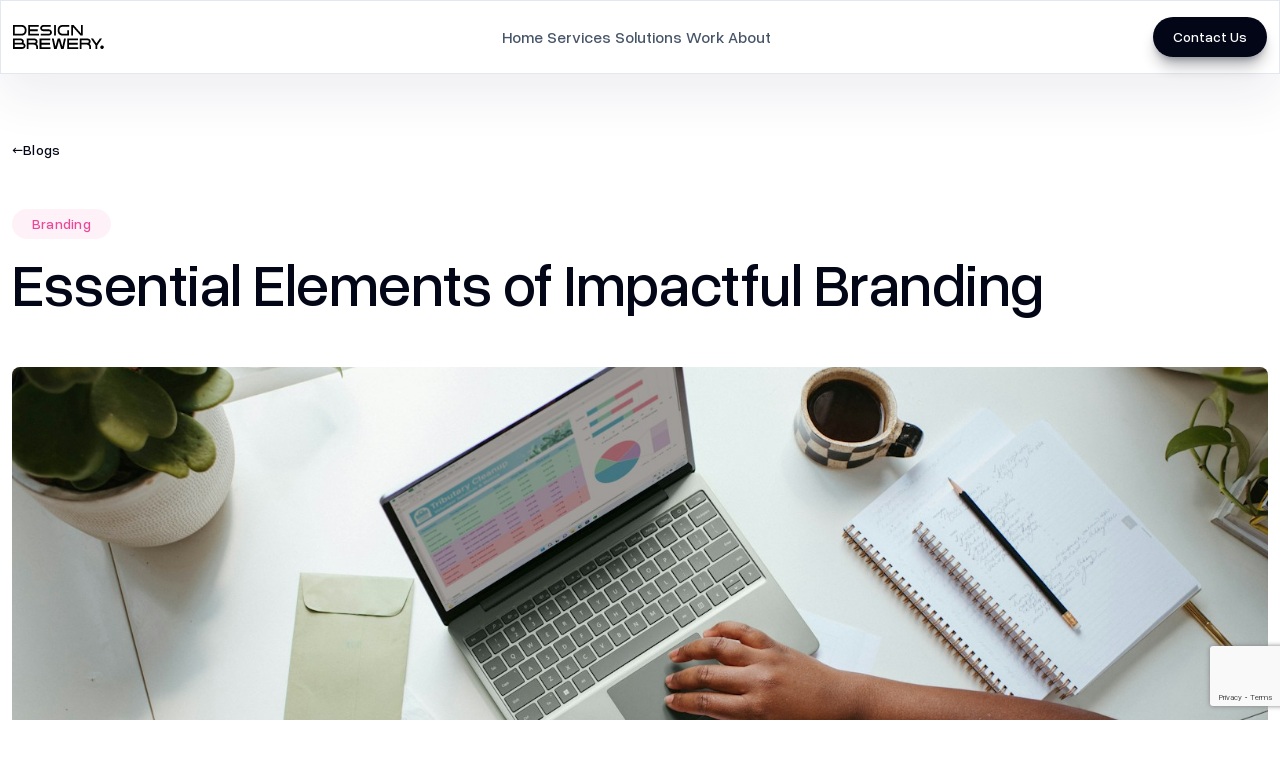

--- FILE ---
content_type: text/html; charset=UTF-8
request_url: https://designbrewery.in/essential-elements-of-impactful-branding/
body_size: 18000
content:
<!doctype html>
<html lang="en-US">
<head>
	<meta charset="UTF-8" />
	<meta name="viewport" content="width=device-width, initial-scale=1" />
	<link rel="profile" href="https://gmpg.org/xfn/11" />
    
	<meta name='robots' content='index, follow, max-image-preview:large, max-snippet:-1, max-video-preview:-1' />
<!-- Google tag (gtag.js) consent mode dataLayer added by Site Kit -->
<script id="google_gtagjs-js-consent-mode-data-layer">
window.dataLayer = window.dataLayer || [];function gtag(){dataLayer.push(arguments);}
gtag('consent', 'default', {"ad_personalization":"denied","ad_storage":"denied","ad_user_data":"denied","analytics_storage":"denied","functionality_storage":"denied","security_storage":"denied","personalization_storage":"denied","region":["AT","BE","BG","CH","CY","CZ","DE","DK","EE","ES","FI","FR","GB","GR","HR","HU","IE","IS","IT","LI","LT","LU","LV","MT","NL","NO","PL","PT","RO","SE","SI","SK"],"wait_for_update":500});
window._googlesitekitConsentCategoryMap = {"statistics":["analytics_storage"],"marketing":["ad_storage","ad_user_data","ad_personalization"],"functional":["functionality_storage","security_storage"],"preferences":["personalization_storage"]};
window._googlesitekitConsents = {"ad_personalization":"denied","ad_storage":"denied","ad_user_data":"denied","analytics_storage":"denied","functionality_storage":"denied","security_storage":"denied","personalization_storage":"denied","region":["AT","BE","BG","CH","CY","CZ","DE","DK","EE","ES","FI","FR","GB","GR","HR","HU","IE","IS","IT","LI","LT","LU","LV","MT","NL","NO","PL","PT","RO","SE","SI","SK"],"wait_for_update":500};
</script>
<!-- End Google tag (gtag.js) consent mode dataLayer added by Site Kit -->

	<!-- This site is optimized with the Yoast SEO Premium plugin v25.0 (Yoast SEO v25.0) - https://yoast.com/wordpress/plugins/seo/ -->
	<title>Essential Elements of Impactful Branding - Design Brewery</title>
	<meta name="description" content="Cracking the Code: Mastering the Essential Elements of Impactful Branding" />
	<link rel="canonical" href="https://designbrewery.in/essential-elements-of-impactful-branding/" />
	<meta property="og:locale" content="en_US" />
	<meta property="og:type" content="article" />
	<meta property="og:title" content="Essential Elements of Impactful Branding" />
	<meta property="og:description" content="Cracking the Code: Mastering the Essential Elements of Impactful Branding" />
	<meta property="og:url" content="https://designbrewery.in/essential-elements-of-impactful-branding/" />
	<meta property="og:site_name" content="Design Brewery" />
	<meta property="article:publisher" content="https://www.facebook.com/DesignBrewery/" />
	<meta property="article:published_time" content="2024-01-17T05:40:46+00:00" />
	<meta property="article:modified_time" content="2024-10-28T14:30:38+00:00" />
	<meta property="og:image" content="https://designbrewery.in/wp-content/uploads/2024/01/oubzu87d1gc.jpg" />
	<meta property="og:image:width" content="1600" />
	<meta property="og:image:height" content="1067" />
	<meta property="og:image:type" content="image/jpeg" />
	<meta name="author" content="design" />
	<meta name="twitter:card" content="summary_large_image" />
	<meta name="twitter:label1" content="Written by" />
	<meta name="twitter:data1" content="design" />
	<meta name="twitter:label2" content="Est. reading time" />
	<meta name="twitter:data2" content="3 minutes" />
	<script type="application/ld+json" class="yoast-schema-graph">{"@context":"https://schema.org","@graph":[{"@type":"Article","@id":"https://designbrewery.in/essential-elements-of-impactful-branding/#article","isPartOf":{"@id":"https://designbrewery.in/essential-elements-of-impactful-branding/"},"author":{"name":"design","@id":"https://designbrewery.in/#/schema/person/9611b8a4f7585f0646be3ca16f1af599"},"headline":"Essential Elements of Impactful Branding","datePublished":"2024-01-17T05:40:46+00:00","dateModified":"2024-10-28T14:30:38+00:00","mainEntityOfPage":{"@id":"https://designbrewery.in/essential-elements-of-impactful-branding/"},"wordCount":393,"commentCount":0,"publisher":{"@id":"https://designbrewery.in/#organization"},"image":{"@id":"https://designbrewery.in/essential-elements-of-impactful-branding/#primaryimage"},"thumbnailUrl":"https://designbrewery.in/wp-content/uploads/2024/01/oubzu87d1gc.jpg","articleSection":["Branding"],"inLanguage":"en-US","potentialAction":[{"@type":"CommentAction","name":"Comment","target":["https://designbrewery.in/essential-elements-of-impactful-branding/#respond"]}]},{"@type":"WebPage","@id":"https://designbrewery.in/essential-elements-of-impactful-branding/","url":"https://designbrewery.in/essential-elements-of-impactful-branding/","name":"Essential Elements of Impactful Branding - Design Brewery","isPartOf":{"@id":"https://designbrewery.in/#website"},"primaryImageOfPage":{"@id":"https://designbrewery.in/essential-elements-of-impactful-branding/#primaryimage"},"image":{"@id":"https://designbrewery.in/essential-elements-of-impactful-branding/#primaryimage"},"thumbnailUrl":"https://designbrewery.in/wp-content/uploads/2024/01/oubzu87d1gc.jpg","datePublished":"2024-01-17T05:40:46+00:00","dateModified":"2024-10-28T14:30:38+00:00","description":"Cracking the Code: Mastering the Essential Elements of Impactful Branding","breadcrumb":{"@id":"https://designbrewery.in/essential-elements-of-impactful-branding/#breadcrumb"},"inLanguage":"en-US","potentialAction":[{"@type":"ReadAction","target":["https://designbrewery.in/essential-elements-of-impactful-branding/"]}]},{"@type":"ImageObject","inLanguage":"en-US","@id":"https://designbrewery.in/essential-elements-of-impactful-branding/#primaryimage","url":"https://designbrewery.in/wp-content/uploads/2024/01/oubzu87d1gc.jpg","contentUrl":"https://designbrewery.in/wp-content/uploads/2024/01/oubzu87d1gc.jpg","width":1600,"height":1067,"caption":"a person sitting at a table with a laptop"},{"@type":"BreadcrumbList","@id":"https://designbrewery.in/essential-elements-of-impactful-branding/#breadcrumb","itemListElement":[{"@type":"ListItem","position":1,"name":"Home","item":"https://designbrewery.in/"},{"@type":"ListItem","position":2,"name":"Essential Elements of Impactful Branding"}]},{"@type":"WebSite","@id":"https://designbrewery.in/#website","url":"https://designbrewery.in/","name":"Design Brewery","description":"","publisher":{"@id":"https://designbrewery.in/#organization"},"potentialAction":[{"@type":"SearchAction","target":{"@type":"EntryPoint","urlTemplate":"https://designbrewery.in/?s={search_term_string}"},"query-input":{"@type":"PropertyValueSpecification","valueRequired":true,"valueName":"search_term_string"}}],"inLanguage":"en-US"},{"@type":"Organization","@id":"https://designbrewery.in/#organization","name":"Design Brewery","url":"https://designbrewery.in/","logo":{"@type":"ImageObject","inLanguage":"en-US","@id":"https://designbrewery.in/#/schema/logo/image/","url":"https://designbrewery.in/wp-content/uploads/2025/03/DB-logo-favicon-1.png","contentUrl":"https://designbrewery.in/wp-content/uploads/2025/03/DB-logo-favicon-1.png","width":288,"height":256,"caption":"Design Brewery"},"image":{"@id":"https://designbrewery.in/#/schema/logo/image/"},"sameAs":["https://www.facebook.com/DesignBrewery/","https://www.linkedin.com/company/designbrewery/","https://www.instagram.com/design_brewery/"]},{"@type":"Person","@id":"https://designbrewery.in/#/schema/person/9611b8a4f7585f0646be3ca16f1af599","name":"design","image":{"@type":"ImageObject","inLanguage":"en-US","@id":"https://designbrewery.in/#/schema/person/image/","url":"https://secure.gravatar.com/avatar/732093b10d204552d05f8d5752a66d8e37980e7c2bd12b5bcf81d570f545f0ca?s=96&d=mm&r=g","contentUrl":"https://secure.gravatar.com/avatar/732093b10d204552d05f8d5752a66d8e37980e7c2bd12b5bcf81d570f545f0ca?s=96&d=mm&r=g","caption":"design"},"sameAs":["https://designbrewery.in"],"url":"https://designbrewery.in/author/design/"}]}</script>
	<!-- / Yoast SEO Premium plugin. -->


<link rel='dns-prefetch' href='//static.addtoany.com' />
<link rel='dns-prefetch' href='//www.googletagmanager.com' />
<link rel="alternate" type="application/rss+xml" title="Design Brewery &raquo; Feed" href="https://designbrewery.in/feed/" />
<link rel="alternate" type="application/rss+xml" title="Design Brewery &raquo; Comments Feed" href="https://designbrewery.in/comments/feed/" />
<link rel="alternate" type="application/rss+xml" title="Design Brewery &raquo; Essential Elements of Impactful Branding Comments Feed" href="https://designbrewery.in/essential-elements-of-impactful-branding/feed/" />
<link rel="alternate" title="oEmbed (JSON)" type="application/json+oembed" href="https://designbrewery.in/wp-json/oembed/1.0/embed?url=https%3A%2F%2Fdesignbrewery.in%2Fessential-elements-of-impactful-branding%2F" />
<link rel="alternate" title="oEmbed (XML)" type="text/xml+oembed" href="https://designbrewery.in/wp-json/oembed/1.0/embed?url=https%3A%2F%2Fdesignbrewery.in%2Fessential-elements-of-impactful-branding%2F&#038;format=xml" />
<!-- ERROR: WP-Optimize Minify was not allowed to save its cache on - wp-content/cache/wpo-minify/1762245566/assets/wpo-minify-header-twentynineteen-style1728755573.min.css --><!-- Please check if the path above is correct and ensure your server has write permission there! --><style id='wp-img-auto-sizes-contain-inline-css'>
img:is([sizes=auto i],[sizes^="auto," i]){contain-intrinsic-size:3000px 1500px}
/*# sourceURL=wp-img-auto-sizes-contain-inline-css */
</style>
<style id='wp-block-library-inline-css'>
:root{--wp-block-synced-color:#7a00df;--wp-block-synced-color--rgb:122,0,223;--wp-bound-block-color:var(--wp-block-synced-color);--wp-editor-canvas-background:#ddd;--wp-admin-theme-color:#007cba;--wp-admin-theme-color--rgb:0,124,186;--wp-admin-theme-color-darker-10:#006ba1;--wp-admin-theme-color-darker-10--rgb:0,107,160.5;--wp-admin-theme-color-darker-20:#005a87;--wp-admin-theme-color-darker-20--rgb:0,90,135;--wp-admin-border-width-focus:2px}@media (min-resolution:192dpi){:root{--wp-admin-border-width-focus:1.5px}}.wp-element-button{cursor:pointer}:root .has-very-light-gray-background-color{background-color:#eee}:root .has-very-dark-gray-background-color{background-color:#313131}:root .has-very-light-gray-color{color:#eee}:root .has-very-dark-gray-color{color:#313131}:root .has-vivid-green-cyan-to-vivid-cyan-blue-gradient-background{background:linear-gradient(135deg,#00d084,#0693e3)}:root .has-purple-crush-gradient-background{background:linear-gradient(135deg,#34e2e4,#4721fb 50%,#ab1dfe)}:root .has-hazy-dawn-gradient-background{background:linear-gradient(135deg,#faaca8,#dad0ec)}:root .has-subdued-olive-gradient-background{background:linear-gradient(135deg,#fafae1,#67a671)}:root .has-atomic-cream-gradient-background{background:linear-gradient(135deg,#fdd79a,#004a59)}:root .has-nightshade-gradient-background{background:linear-gradient(135deg,#330968,#31cdcf)}:root .has-midnight-gradient-background{background:linear-gradient(135deg,#020381,#2874fc)}:root{--wp--preset--font-size--normal:16px;--wp--preset--font-size--huge:42px}.has-regular-font-size{font-size:1em}.has-larger-font-size{font-size:2.625em}.has-normal-font-size{font-size:var(--wp--preset--font-size--normal)}.has-huge-font-size{font-size:var(--wp--preset--font-size--huge)}.has-text-align-center{text-align:center}.has-text-align-left{text-align:left}.has-text-align-right{text-align:right}.has-fit-text{white-space:nowrap!important}#end-resizable-editor-section{display:none}.aligncenter{clear:both}.items-justified-left{justify-content:flex-start}.items-justified-center{justify-content:center}.items-justified-right{justify-content:flex-end}.items-justified-space-between{justify-content:space-between}.screen-reader-text{border:0;clip-path:inset(50%);height:1px;margin:-1px;overflow:hidden;padding:0;position:absolute;width:1px;word-wrap:normal!important}.screen-reader-text:focus{background-color:#ddd;clip-path:none;color:#444;display:block;font-size:1em;height:auto;left:5px;line-height:normal;padding:15px 23px 14px;text-decoration:none;top:5px;width:auto;z-index:100000}html :where(.has-border-color){border-style:solid}html :where([style*=border-top-color]){border-top-style:solid}html :where([style*=border-right-color]){border-right-style:solid}html :where([style*=border-bottom-color]){border-bottom-style:solid}html :where([style*=border-left-color]){border-left-style:solid}html :where([style*=border-width]){border-style:solid}html :where([style*=border-top-width]){border-top-style:solid}html :where([style*=border-right-width]){border-right-style:solid}html :where([style*=border-bottom-width]){border-bottom-style:solid}html :where([style*=border-left-width]){border-left-style:solid}html :where(img[class*=wp-image-]){height:auto;max-width:100%}:where(figure){margin:0 0 1em}html :where(.is-position-sticky){--wp-admin--admin-bar--position-offset:var(--wp-admin--admin-bar--height,0px)}@media screen and (max-width:600px){html :where(.is-position-sticky){--wp-admin--admin-bar--position-offset:0px}}

/*# sourceURL=wp-block-library-inline-css */
</style><style id='global-styles-inline-css'>
:root{--wp--preset--aspect-ratio--square: 1;--wp--preset--aspect-ratio--4-3: 4/3;--wp--preset--aspect-ratio--3-4: 3/4;--wp--preset--aspect-ratio--3-2: 3/2;--wp--preset--aspect-ratio--2-3: 2/3;--wp--preset--aspect-ratio--16-9: 16/9;--wp--preset--aspect-ratio--9-16: 9/16;--wp--preset--color--black: #000000;--wp--preset--color--cyan-bluish-gray: #abb8c3;--wp--preset--color--white: #ffffff;--wp--preset--color--pale-pink: #f78da7;--wp--preset--color--vivid-red: #cf2e2e;--wp--preset--color--luminous-vivid-orange: #ff6900;--wp--preset--color--luminous-vivid-amber: #fcb900;--wp--preset--color--light-green-cyan: #7bdcb5;--wp--preset--color--vivid-green-cyan: #00d084;--wp--preset--color--pale-cyan-blue: #8ed1fc;--wp--preset--color--vivid-cyan-blue: #0693e3;--wp--preset--color--vivid-purple: #9b51e0;--wp--preset--color--primary: #0073a8;--wp--preset--color--secondary: #005075;--wp--preset--color--dark-gray: #111;--wp--preset--color--light-gray: #767676;--wp--preset--gradient--vivid-cyan-blue-to-vivid-purple: linear-gradient(135deg,rgb(6,147,227) 0%,rgb(155,81,224) 100%);--wp--preset--gradient--light-green-cyan-to-vivid-green-cyan: linear-gradient(135deg,rgb(122,220,180) 0%,rgb(0,208,130) 100%);--wp--preset--gradient--luminous-vivid-amber-to-luminous-vivid-orange: linear-gradient(135deg,rgb(252,185,0) 0%,rgb(255,105,0) 100%);--wp--preset--gradient--luminous-vivid-orange-to-vivid-red: linear-gradient(135deg,rgb(255,105,0) 0%,rgb(207,46,46) 100%);--wp--preset--gradient--very-light-gray-to-cyan-bluish-gray: linear-gradient(135deg,rgb(238,238,238) 0%,rgb(169,184,195) 100%);--wp--preset--gradient--cool-to-warm-spectrum: linear-gradient(135deg,rgb(74,234,220) 0%,rgb(151,120,209) 20%,rgb(207,42,186) 40%,rgb(238,44,130) 60%,rgb(251,105,98) 80%,rgb(254,248,76) 100%);--wp--preset--gradient--blush-light-purple: linear-gradient(135deg,rgb(255,206,236) 0%,rgb(152,150,240) 100%);--wp--preset--gradient--blush-bordeaux: linear-gradient(135deg,rgb(254,205,165) 0%,rgb(254,45,45) 50%,rgb(107,0,62) 100%);--wp--preset--gradient--luminous-dusk: linear-gradient(135deg,rgb(255,203,112) 0%,rgb(199,81,192) 50%,rgb(65,88,208) 100%);--wp--preset--gradient--pale-ocean: linear-gradient(135deg,rgb(255,245,203) 0%,rgb(182,227,212) 50%,rgb(51,167,181) 100%);--wp--preset--gradient--electric-grass: linear-gradient(135deg,rgb(202,248,128) 0%,rgb(113,206,126) 100%);--wp--preset--gradient--midnight: linear-gradient(135deg,rgb(2,3,129) 0%,rgb(40,116,252) 100%);--wp--preset--font-size--small: 13px;--wp--preset--font-size--medium: 20px;--wp--preset--font-size--large: 36px;--wp--preset--font-size--x-large: 42px;--wp--preset--font-size--normal: 22px;--wp--preset--font-size--huge: 49.5px;--wp--preset--font-family--lato-500: lato500;--wp--preset--spacing--20: 0.44rem;--wp--preset--spacing--30: 0.67rem;--wp--preset--spacing--40: 1rem;--wp--preset--spacing--50: 1.5rem;--wp--preset--spacing--60: 2.25rem;--wp--preset--spacing--70: 3.38rem;--wp--preset--spacing--80: 5.06rem;--wp--preset--shadow--natural: 6px 6px 9px rgba(0, 0, 0, 0.2);--wp--preset--shadow--deep: 12px 12px 50px rgba(0, 0, 0, 0.4);--wp--preset--shadow--sharp: 6px 6px 0px rgba(0, 0, 0, 0.2);--wp--preset--shadow--outlined: 6px 6px 0px -3px rgb(255, 255, 255), 6px 6px rgb(0, 0, 0);--wp--preset--shadow--crisp: 6px 6px 0px rgb(0, 0, 0);}:where(body) { margin: 0; }.wp-site-blocks > .alignleft { float: left; margin-right: 2em; }.wp-site-blocks > .alignright { float: right; margin-left: 2em; }.wp-site-blocks > .aligncenter { justify-content: center; margin-left: auto; margin-right: auto; }:where(.is-layout-flex){gap: 0.5em;}:where(.is-layout-grid){gap: 0.5em;}.is-layout-flow > .alignleft{float: left;margin-inline-start: 0;margin-inline-end: 2em;}.is-layout-flow > .alignright{float: right;margin-inline-start: 2em;margin-inline-end: 0;}.is-layout-flow > .aligncenter{margin-left: auto !important;margin-right: auto !important;}.is-layout-constrained > .alignleft{float: left;margin-inline-start: 0;margin-inline-end: 2em;}.is-layout-constrained > .alignright{float: right;margin-inline-start: 2em;margin-inline-end: 0;}.is-layout-constrained > .aligncenter{margin-left: auto !important;margin-right: auto !important;}.is-layout-constrained > :where(:not(.alignleft):not(.alignright):not(.alignfull)){margin-left: auto !important;margin-right: auto !important;}body .is-layout-flex{display: flex;}.is-layout-flex{flex-wrap: wrap;align-items: center;}.is-layout-flex > :is(*, div){margin: 0;}body .is-layout-grid{display: grid;}.is-layout-grid > :is(*, div){margin: 0;}body{padding-top: 0px;padding-right: 0px;padding-bottom: 0px;padding-left: 0px;}a:where(:not(.wp-element-button)){text-decoration: underline;}:root :where(.wp-element-button, .wp-block-button__link){background-color: #32373c;border-width: 0;color: #fff;font-family: inherit;font-size: inherit;font-style: inherit;font-weight: inherit;letter-spacing: inherit;line-height: inherit;padding-top: calc(0.667em + 2px);padding-right: calc(1.333em + 2px);padding-bottom: calc(0.667em + 2px);padding-left: calc(1.333em + 2px);text-decoration: none;text-transform: inherit;}.has-black-color{color: var(--wp--preset--color--black) !important;}.has-cyan-bluish-gray-color{color: var(--wp--preset--color--cyan-bluish-gray) !important;}.has-white-color{color: var(--wp--preset--color--white) !important;}.has-pale-pink-color{color: var(--wp--preset--color--pale-pink) !important;}.has-vivid-red-color{color: var(--wp--preset--color--vivid-red) !important;}.has-luminous-vivid-orange-color{color: var(--wp--preset--color--luminous-vivid-orange) !important;}.has-luminous-vivid-amber-color{color: var(--wp--preset--color--luminous-vivid-amber) !important;}.has-light-green-cyan-color{color: var(--wp--preset--color--light-green-cyan) !important;}.has-vivid-green-cyan-color{color: var(--wp--preset--color--vivid-green-cyan) !important;}.has-pale-cyan-blue-color{color: var(--wp--preset--color--pale-cyan-blue) !important;}.has-vivid-cyan-blue-color{color: var(--wp--preset--color--vivid-cyan-blue) !important;}.has-vivid-purple-color{color: var(--wp--preset--color--vivid-purple) !important;}.has-primary-color{color: var(--wp--preset--color--primary) !important;}.has-secondary-color{color: var(--wp--preset--color--secondary) !important;}.has-dark-gray-color{color: var(--wp--preset--color--dark-gray) !important;}.has-light-gray-color{color: var(--wp--preset--color--light-gray) !important;}.has-black-background-color{background-color: var(--wp--preset--color--black) !important;}.has-cyan-bluish-gray-background-color{background-color: var(--wp--preset--color--cyan-bluish-gray) !important;}.has-white-background-color{background-color: var(--wp--preset--color--white) !important;}.has-pale-pink-background-color{background-color: var(--wp--preset--color--pale-pink) !important;}.has-vivid-red-background-color{background-color: var(--wp--preset--color--vivid-red) !important;}.has-luminous-vivid-orange-background-color{background-color: var(--wp--preset--color--luminous-vivid-orange) !important;}.has-luminous-vivid-amber-background-color{background-color: var(--wp--preset--color--luminous-vivid-amber) !important;}.has-light-green-cyan-background-color{background-color: var(--wp--preset--color--light-green-cyan) !important;}.has-vivid-green-cyan-background-color{background-color: var(--wp--preset--color--vivid-green-cyan) !important;}.has-pale-cyan-blue-background-color{background-color: var(--wp--preset--color--pale-cyan-blue) !important;}.has-vivid-cyan-blue-background-color{background-color: var(--wp--preset--color--vivid-cyan-blue) !important;}.has-vivid-purple-background-color{background-color: var(--wp--preset--color--vivid-purple) !important;}.has-primary-background-color{background-color: var(--wp--preset--color--primary) !important;}.has-secondary-background-color{background-color: var(--wp--preset--color--secondary) !important;}.has-dark-gray-background-color{background-color: var(--wp--preset--color--dark-gray) !important;}.has-light-gray-background-color{background-color: var(--wp--preset--color--light-gray) !important;}.has-black-border-color{border-color: var(--wp--preset--color--black) !important;}.has-cyan-bluish-gray-border-color{border-color: var(--wp--preset--color--cyan-bluish-gray) !important;}.has-white-border-color{border-color: var(--wp--preset--color--white) !important;}.has-pale-pink-border-color{border-color: var(--wp--preset--color--pale-pink) !important;}.has-vivid-red-border-color{border-color: var(--wp--preset--color--vivid-red) !important;}.has-luminous-vivid-orange-border-color{border-color: var(--wp--preset--color--luminous-vivid-orange) !important;}.has-luminous-vivid-amber-border-color{border-color: var(--wp--preset--color--luminous-vivid-amber) !important;}.has-light-green-cyan-border-color{border-color: var(--wp--preset--color--light-green-cyan) !important;}.has-vivid-green-cyan-border-color{border-color: var(--wp--preset--color--vivid-green-cyan) !important;}.has-pale-cyan-blue-border-color{border-color: var(--wp--preset--color--pale-cyan-blue) !important;}.has-vivid-cyan-blue-border-color{border-color: var(--wp--preset--color--vivid-cyan-blue) !important;}.has-vivid-purple-border-color{border-color: var(--wp--preset--color--vivid-purple) !important;}.has-primary-border-color{border-color: var(--wp--preset--color--primary) !important;}.has-secondary-border-color{border-color: var(--wp--preset--color--secondary) !important;}.has-dark-gray-border-color{border-color: var(--wp--preset--color--dark-gray) !important;}.has-light-gray-border-color{border-color: var(--wp--preset--color--light-gray) !important;}.has-vivid-cyan-blue-to-vivid-purple-gradient-background{background: var(--wp--preset--gradient--vivid-cyan-blue-to-vivid-purple) !important;}.has-light-green-cyan-to-vivid-green-cyan-gradient-background{background: var(--wp--preset--gradient--light-green-cyan-to-vivid-green-cyan) !important;}.has-luminous-vivid-amber-to-luminous-vivid-orange-gradient-background{background: var(--wp--preset--gradient--luminous-vivid-amber-to-luminous-vivid-orange) !important;}.has-luminous-vivid-orange-to-vivid-red-gradient-background{background: var(--wp--preset--gradient--luminous-vivid-orange-to-vivid-red) !important;}.has-very-light-gray-to-cyan-bluish-gray-gradient-background{background: var(--wp--preset--gradient--very-light-gray-to-cyan-bluish-gray) !important;}.has-cool-to-warm-spectrum-gradient-background{background: var(--wp--preset--gradient--cool-to-warm-spectrum) !important;}.has-blush-light-purple-gradient-background{background: var(--wp--preset--gradient--blush-light-purple) !important;}.has-blush-bordeaux-gradient-background{background: var(--wp--preset--gradient--blush-bordeaux) !important;}.has-luminous-dusk-gradient-background{background: var(--wp--preset--gradient--luminous-dusk) !important;}.has-pale-ocean-gradient-background{background: var(--wp--preset--gradient--pale-ocean) !important;}.has-electric-grass-gradient-background{background: var(--wp--preset--gradient--electric-grass) !important;}.has-midnight-gradient-background{background: var(--wp--preset--gradient--midnight) !important;}.has-small-font-size{font-size: var(--wp--preset--font-size--small) !important;}.has-medium-font-size{font-size: var(--wp--preset--font-size--medium) !important;}.has-large-font-size{font-size: var(--wp--preset--font-size--large) !important;}.has-x-large-font-size{font-size: var(--wp--preset--font-size--x-large) !important;}.has-normal-font-size{font-size: var(--wp--preset--font-size--normal) !important;}.has-huge-font-size{font-size: var(--wp--preset--font-size--huge) !important;}.has-lato-500-font-family{font-family: var(--wp--preset--font-family--lato-500) !important;}
/*# sourceURL=global-styles-inline-css */
</style>

<link rel='stylesheet' id='wpo_min-header-0-css' href='https://designbrewery.in/wp-content/cache/wpo-minify/1762245566/assets/wpo-minify-header-contact-form-71740044076.min.css' media='all' />
<link rel='stylesheet' id='wpo_min-header-2-css' href='https://designbrewery.in/wp-content/cache/wpo-minify/1762245566/assets/wpo-minify-header-twentynineteen-print-style1734503589.min.css' media='print' />
<link rel='stylesheet' id='wpo_min-header-3-css' href='https://designbrewery.in/wp-content/cache/wpo-minify/1762245566/assets/wpo-minify-header-heateor_sss_frontend_css1733996665.min.css' media='all' />
<link rel='stylesheet' id='addtoany-css' href='https://designbrewery.in/wp-content/plugins/add-to-any/addtoany.min.css' media='all' />
<script src="https://designbrewery.in/wp-includes/js/jquery/jquery.min.js" id="jquery-core-js"></script>
<script src="https://designbrewery.in/wp-includes/js/jquery/jquery-migrate.min.js" id="jquery-migrate-js"></script>
<script id="addtoany-core-js-before">
window.a2a_config=window.a2a_config||{};a2a_config.callbacks=[];a2a_config.overlays=[];a2a_config.templates={};
a2a_config.icon_color="transparent";

//# sourceURL=addtoany-core-js-before
</script>
<script defer src="https://static.addtoany.com/menu/page.js" id="addtoany-core-js"></script>
<script defer src="https://designbrewery.in/wp-content/plugins/add-to-any/addtoany.min.js" id="addtoany-jquery-js"></script>
<script src="https://designbrewery.in/wp-content/cache/wpo-minify/1762245566/assets/wpo-minify-header-twentynineteen-priority-menu1734503589.min.js" id="wpo_min-header-4-js" defer data-wp-strategy="defer"></script>

<!-- Google tag (gtag.js) snippet added by Site Kit -->
<!-- Google Analytics snippet added by Site Kit -->
<script src="https://www.googletagmanager.com/gtag/js?id=GT-KDQFFXR" id="google_gtagjs-js" async></script>
<script id="google_gtagjs-js-after">
window.dataLayer = window.dataLayer || [];function gtag(){dataLayer.push(arguments);}
gtag("set","linker",{"domains":["designbrewery.in"]});
gtag("js", new Date());
gtag("set", "developer_id.dZTNiMT", true);
gtag("config", "GT-KDQFFXR");
 window._googlesitekit = window._googlesitekit || {}; window._googlesitekit.throttledEvents = []; window._googlesitekit.gtagEvent = (name, data) => { var key = JSON.stringify( { name, data } ); if ( !! window._googlesitekit.throttledEvents[ key ] ) { return; } window._googlesitekit.throttledEvents[ key ] = true; setTimeout( () => { delete window._googlesitekit.throttledEvents[ key ]; }, 5 ); gtag( "event", name, { ...data, event_source: "site-kit" } ); }; 
//# sourceURL=google_gtagjs-js-after
</script>
<link rel="https://api.w.org/" href="https://designbrewery.in/wp-json/" /><link rel="alternate" title="JSON" type="application/json" href="https://designbrewery.in/wp-json/wp/v2/posts/1599" /><link rel="EditURI" type="application/rsd+xml" title="RSD" href="https://designbrewery.in/xmlrpc.php?rsd" />
<meta name="generator" content="WordPress 6.9" />
<link rel='shortlink' href='https://designbrewery.in/?p=1599' />
<meta name="generator" content="Site Kit by Google 1.170.0" /><link rel="pingback" href="https://designbrewery.in/xmlrpc.php"><style class='wp-fonts-local'>
@font-face{font-family:lato500;font-style:normal;font-weight:400;font-display:fallback;src:url('https://designbrewery.in/wp-content/uploads/useanyfont/5294lato500.woff2') format('woff2');}
</style>
<link rel="icon" href="https://designbrewery.in/wp-content/uploads/2025/03/cropped-DB-logo-favicon-1-32x32.png" sizes="32x32" />
<link rel="icon" href="https://designbrewery.in/wp-content/uploads/2025/03/cropped-DB-logo-favicon-1-192x192.png" sizes="192x192" />
<link rel="apple-touch-icon" href="https://designbrewery.in/wp-content/uploads/2025/03/cropped-DB-logo-favicon-1-180x180.png" />
<meta name="msapplication-TileImage" content="https://designbrewery.in/wp-content/uploads/2025/03/cropped-DB-logo-favicon-1-270x270.png" />

	<link href="https://cdn.jsdelivr.net/npm/bootstrap@5.3.3/dist/css/bootstrap.min.css" rel="stylesheet" integrity="sha384-QWTKZyjpPEjISv5WaRU9OFeRpok6YctnYmDr5pNlyT2bRjXh0JMhjY6hW+ALEwIH" crossorigin="anonymous">
    <script src="https://cdn.jsdelivr.net/npm/bootstrap@5.3.3/dist/js/bootstrap.bundle.min.js" integrity="sha384-YvpcrYf0tY3lHB60NNkmXc5s9fDVZLESaAA55NDzOxhy9GkcIdslK1eN7N6jIeHz" crossorigin="anonymous"></script>

    <link rel="stylesheet" href="https://designbrewery.in/wp-content/themes/twentynineteen-child/assets/fonts/fonts.css">
    <link rel="stylesheet" href="https://cdn.jsdelivr.net/jquery.slick/1.5.0/slick.css">
    <link rel="stylesheet" href="https://cdn.jsdelivr.net/jquery.slick/1.5.0/slick-theme.css">
    <!-- Link Swiper's CSS -->
    <link rel="stylesheet" href="https://cdn.jsdelivr.net/npm/swiper@11/swiper-bundle.min.css" />
    <link rel="stylesheet" href="https://designbrewery.in/wp-content/themes/twentynineteen-child/assets/css/style.css">
    <link rel="stylesheet" href="https://designbrewery.in/wp-content/themes/twentynineteen-child/assets/css/responsive.css">
	
    <script src="https://cdnjs.cloudflare.com/ajax/libs/jquery/3.7.1/jquery.min.js" integrity="sha512-v2CJ7UaYy4JwqLDIrZUI/4hqeoQieOmAZNXBeQyjo21dadnwR+8ZaIJVT8EE2iyI61OV8e6M8PP2/4hpQINQ/g==" crossorigin="anonymous" referrerpolicy="no-referrer"></script>
</head>

<body class="wp-singular post-template-default single single-post postid-1599 single-format-standard wp-embed-responsive wp-theme-twentynineteen wp-child-theme-twentynineteen-child singular image-filters-enabled">
<div id="page" class="site">
	<a class="skip-link screen-reader-text" href="#content">
		Skip to content	</a>

		<!-- <header id="masthead" class="">

			<div class="site-branding-container">
							</div>

							<div class="site-featured-image">
										<div class="">
											</div>
									</div>
					</header> -->

        
		<header class="header" id="siteheader">
        <div class="container">
            <div class="row">
                <div class="col-12">
                    <nav class="navbar navbar-expand-lg justify-content-between">
                        <a class="navbar-brand" href="https://designbrewery.in"><img src="https://designbrewery.in/wp-content/themes/twentynineteen-child/assets/images/logo.svg" alt=""></a>
                        
                        <div class="collapse navbar-collapse" id="navbarSupportedContent">
                            <!-- <ul class="navbar-nav ">
                                <li class="nav-item">
                                    <a class="nav-link active" aria-current="page" href="#">Home</a>
                                </li>
                                <li class="nav-item">
                                    <a class="nav-link mega-menu-link" href="#">Services</a>                                    
                                </li>
                                <li class="nav-item">
                                    <a class="nav-link" href="#">Solutions</a>
                                </li>
                                <li class="nav-item">
                                    <a class="nav-link" href="#">Work</a>
                                </li>
                                <li class="nav-item">
                                    <a class="nav-link" href="#">About</a>
                                </li>
                            </ul> -->
                            <ul id="menu-site-menu" class="navbar-nav"><li id="menu-item-21" class="menu-item menu-item-type-post_type menu-item-object-page menu-item-home menu-item-21 nav-menu"><a href="https://designbrewery.in/" class="nav-link">Home</a></li>
<li id="menu-item-20" class="mega-menu-link menu-item menu-item-type-post_type menu-item-object-page menu-item-20 nav-menu"><a href="https://designbrewery.in/design-brewery-services-branding-design-marketing/" class="nav-link">Services</a></li>
<li id="menu-item-19" class="menu-item menu-item-type-post_type menu-item-object-page menu-item-19 nav-menu"><a href="https://designbrewery.in/solutions/" class="nav-link">Solutions</a></li>
<li id="menu-item-18" class="menu-item menu-item-type-post_type menu-item-object-page menu-item-18 nav-menu"><a href="https://designbrewery.in/work/" class="nav-link">Work</a></li>
<li id="menu-item-17" class="menu-item menu-item-type-post_type menu-item-object-page menu-item-17 nav-menu"><a href="https://designbrewery.in/about/" class="nav-link">About</a></li>
</ul>                        </div>
                        <div class="navbar-right">
                            <a href="https://designbrewery.in/contact-us/" class="btn btn-primary">Contact Us</a>
                            <button class="navbar-toggler" type="button" data-bs-toggle="collapse" data-bs-target="#navbarSupportedContent" aria-controls="navbarSupportedContent" aria-expanded="false" aria-label="Toggle navigation">
                                <img class="showmenu" src="https://designbrewery.in/wp-content/themes/twentynineteen-child/assets/images/burger.svg" alt="">
                                <img class="closemenu" src="https://designbrewery.in/wp-content/themes/twentynineteen-child/assets/images/closemenu.svg" alt="">
                            </button>
                        </div>
                    </nav>
                </div>
            </div>
        </div>        
    </header>

    <div class="mega-menu">
        <div class="container">
            <div class="row">
                <div class="col-lg-4">
                    <div class="menuwrap">
                        <h3 class="p3 font-medium"><img src="https://designbrewery.in/wp-content/themes/twentynineteen-child/assets/images/icon-uiux.png" alt=""><a href="https://designbrewery.in/uiux">UI/UX</a></h3>
                        <ul class="p4">
                                                       
                                                                            <li><a href="https://designbrewery.in/uiux/mobile-app/" class="btn-3">Mobile App</a></li>                                        
                                                                            <li><a href="https://designbrewery.in/uiux/mvp-ux-design/" class="btn-3">MVP </a></li>                                        
                                                                            <li><a href="https://designbrewery.in/uiux/product-design-services/" class="btn-3">Product </a></li>                                        
                                                                            <li><a href="https://designbrewery.in/uiux/ux-audit/" class="btn-3">UX Audit</a></li>                                        
                                                                            <li><a href="https://designbrewery.in/uiux/ux-research/" class="btn-3">UX Research</a></li>                                        
                                                                            <li><a href="https://designbrewery.in/uiux/website-b2b-b2c/" class="btn-3">Website (B2B/B2C)</a></li>                                        
                                                                        
                            
                        </ul>
                    </div>
                </div>
                <div class="col-lg-4">
                    <div class="menuwrap">
                        <h3 class="p3 font-medium"><img src="https://designbrewery.in/wp-content/themes/twentynineteen-child/assets/images/icon-branding.png" alt=""><a href="https://designbrewery.in/branding">Branding</a></h3>
                        <ul class="p4">
                               
                                                                            <li><a href="https://designbrewery.in/fintech-brand-strategy-identity-agency-design-brewery/fintech-brand-strategy-identity-agency-design-brewery/" class="btn-3">Brand Strategy &#038; Identity</a></li>                                        
                                                                            <li><a href="https://designbrewery.in/fintech-brand-strategy-identity-agency-design-brewery/b2b-fintech-document-design-services-design-brewery/" class="btn-3">Document Design</a></li>                                        
                                                                            <li><a href="https://designbrewery.in/fintech-brand-strategy-identity-agency-design-brewery/employee-branding-services-design-brewery-india-uae/" class="btn-3">Employee Branding </a></li>                                        
                                                                            <li><a href="https://designbrewery.in/fintech-brand-strategy-identity-agency-design-brewery/marketing-collaterals/" class="btn-3">Marketing Collaterals</a></li>                                        
                                                                            <li><a href="https://designbrewery.in/fintech-brand-strategy-identity-agency-design-brewery/packaging-design/" class="btn-3">Packaging Design</a></li>                                        
                                                                            <li><a href="https://designbrewery.in/fintech-brand-strategy-identity-agency-design-brewery/pitch-deck/" class="btn-3">Pitch Deck </a></li>                                        
                                                                        
                                                    </ul>
                    </div>
                </div>
                <div class="col-lg-4">
                    <div class="menuwrap">
                        <h3 class="p3 font-medium"><img src="https://designbrewery.in/wp-content/themes/twentynineteen-child/assets/images/icon-marketing.png" alt=""><a href="https://designbrewery.in/marketing">Marketing</a></h3>
                        <ul class="p4">
                               
                                                                            <li><a href="https://designbrewery.in/marketing/3d-videos/" class="btn-3">3D &#038; Videos</a></li>                                        
                                                                            <li><a href="https://designbrewery.in/marketing/performance-marketing/" class="btn-3">Performance Marketing </a></li>                                        
                                                                            <li><a href="https://designbrewery.in/marketing/seo/" class="btn-3">SEO</a></li>                                        
                                                                            <li><a href="https://designbrewery.in/marketing/social-media-marketing/" class="btn-3">Social Media Marketing</a></li>                                        
                                                                        
                                                    </ul>
                    </div>
                </div>
            </div>
        </div>
    </div>

	<div id="content" class="site-content">

<main class="terms-temp">

         
         <section class="blogcontent branding">            <div class="container">
               <div class="row">
                  <div class="col-lg-12">
                     <div class="blogcontent">    
                        <div class="backtolink"><a href="#"><span>←</span>Blogs</a></div> 
                        <div class="postCategory"><a href="https://designbrewery.in/category/branding/" rel="category tag">Branding</a></div>                        
                        <h3> Essential Elements of Impactful Branding</h3>
                        <img src="https://designbrewery.in/wp-content/uploads/2024/01/oubzu87d1gc.jpg" alt="">
                        <div class="blog-share">Share on <div class="heateor_sss_sharing_container heateor_sss_horizontal_sharing" data-heateor-ss-offset="0" data-heateor-sss-href='https://designbrewery.in/essential-elements-of-impactful-branding/'><div class="heateor_sss_sharing_ul"><a aria-label="X" class="heateor_sss_button_x" href="https://twitter.com/intent/tweet?text=Essential%20Elements%20of%20Impactful%20Branding&url=https%3A%2F%2Fdesignbrewery.in%2Fessential-elements-of-impactful-branding%2F" title="X" rel="nofollow noopener" target="_blank" style="font-size:32px!important;box-shadow:none;display:inline-block;vertical-align:middle"><span class="heateor_sss_svg heateor_sss_s__default heateor_sss_s_x" style="background-color:#2a2a2a;width:44px;height:44px;border-radius:4px;display:inline-block;opacity:1;float:left;font-size:32px;box-shadow:none;display:inline-block;font-size:16px;padding:0 4px;vertical-align:middle;background-repeat:repeat;overflow:hidden;padding:0;cursor:pointer;box-sizing:content-box"><svg width="100%" height="100%" style="display:block;" focusable="false" aria-hidden="true" xmlns="http://www.w3.org/2000/svg" viewBox="0 0 32 32"><path fill="#01172A" d="M21.751 7h3.067l-6.7 7.658L26 25.078h-6.172l-4.833-6.32-5.531 6.32h-3.07l7.167-8.19L6 7h6.328l4.37 5.777L21.75 7Zm-1.076 16.242h1.7L11.404 8.74H9.58l11.094 14.503Z"></path></svg></span></a><a aria-label="Linkedin" class="heateor_sss_button_linkedin" href="https://www.linkedin.com/sharing/share-offsite/?url=https%3A%2F%2Fdesignbrewery.in%2Fessential-elements-of-impactful-branding%2F" title="Linkedin" rel="nofollow noopener" target="_blank" style="font-size:32px!important;box-shadow:none;display:inline-block;vertical-align:middle"><span class="heateor_sss_svg heateor_sss_s__default heateor_sss_s_linkedin" style="background-color:#0077b5;width:44px;height:44px;border-radius:4px;display:inline-block;opacity:1;float:left;font-size:32px;box-shadow:none;display:inline-block;font-size:16px;padding:0 4px;vertical-align:middle;background-repeat:repeat;overflow:hidden;padding:0;cursor:pointer;box-sizing:content-box"><svg style="display:block;" focusable="false" aria-hidden="true" xmlns="http://www.w3.org/2000/svg" width="100%" height="100%" viewBox="0 0 32 32"><path d="M6.227 12.61h4.19v13.48h-4.19V12.61zm2.095-6.7a2.43 2.43 0 0 1 0 4.86c-1.344 0-2.428-1.09-2.428-2.43s1.084-2.43 2.428-2.43m4.72 6.7h4.02v1.84h.058c.56-1.058 1.927-2.176 3.965-2.176 4.238 0 5.02 2.792 5.02 6.42v7.395h-4.183v-6.56c0-1.564-.03-3.574-2.178-3.574-2.18 0-2.514 1.7-2.514 3.46v6.668h-4.187V12.61z" fill="#01172A"></path></svg></span></a><a aria-label="Instagram" class="heateor_sss_button_instagram" href="https://www.instagram.com/" title="Instagram" rel="nofollow noopener" target="_blank" style="font-size:32px!important;box-shadow:none;display:inline-block;vertical-align:middle"><span class="heateor_sss_svg" style="background-color:#53beee;width:44px;height:44px;border-radius:4px;display:inline-block;opacity:1;float:left;font-size:32px;box-shadow:none;display:inline-block;font-size:16px;padding:0 4px;vertical-align:middle;background-repeat:repeat;overflow:hidden;padding:0;cursor:pointer;box-sizing:content-box"><svg style="display:block;" version="1.1" viewBox="-10 -10 148 148" width="100%" height="100%" xml:space="preserve" xmlns="http://www.w3.org/2000/svg" xmlns:xlink="http://www.w3.org/1999/xlink"><g><g><path d="M86,112H42c-14.336,0-26-11.663-26-26V42c0-14.337,11.664-26,26-26h44c14.337,0,26,11.663,26,26v44 C112,100.337,100.337,112,86,112z M42,24c-9.925,0-18,8.074-18,18v44c0,9.925,8.075,18,18,18h44c9.926,0,18-8.075,18-18V42 c0-9.926-8.074-18-18-18H42z" fill="#01172A"></path></g><g><path d="M64,88c-13.234,0-24-10.767-24-24c0-13.234,10.766-24,24-24s24,10.766,24,24C88,77.233,77.234,88,64,88z M64,48c-8.822,0-16,7.178-16,16s7.178,16,16,16c8.822,0,16-7.178,16-16S72.822,48,64,48z" fill="#01172A"></path></g><g><circle cx="89.5" cy="38.5" fill="#01172A" r="5.5"></circle></g></g></svg></span></a></div><div class="heateorSssClear"></div></div></div>                     
                        <div class="blogdata">
                           <p><span class="TextRun SCXW265892883 BCX0" lang="EN-US" xml:lang="EN-US" data-contrast="none"><span class="NormalTextRun SCXW265892883 BCX0">In the ever-evolving world of business, impactful branding is the key to standing out in a crowded marketplace. Cracking the code to successful branding involves mastering essential elements that resonate with your audience, foster trust, and drive lasting recognition. At Design Brewery (<a href="http://designbrewery.in">designbrewery.in</a>), a global design company, we unveil the secrets to impactful branding and how our </span><span class="NormalTextRun SCXW265892883 BCX0">expertise</span><span class="NormalTextRun SCXW265892883 BCX0"> can elevate your brand to new heights.</span></span><span class="EOP SCXW265892883 BCX0" data-ccp-props="{&quot;134233117&quot;:false,&quot;134233118&quot;:false,&quot;201341983&quot;:0,&quot;335557856&quot;:4273460,&quot;335559738&quot;:300,&quot;335559739&quot;:300,&quot;335559740&quot;:259}"> </span></p>
<p>&nbsp;</p>
<p><img fetchpriority="high" decoding="async" class="alignnone wp-image-1612 size-full lazyload" src="[data-uri]" alt="Surface Pro 9" width="1600" height="1067" data-src="https://designbrewery.in/wp-content/uploads/2024/01/6cnb3id8m4e.jpg"></p>
<p>&nbsp;</p>
<h2><span class="TextRun SCXW21704842 BCX0" lang="EN-US" xml:lang="EN-US" data-contrast="none"><span class="NormalTextRun SCXW21704842 BCX0" data-ccp-parastyle="heading 2">Unveiling the Secrets to Impactful Branding</span></span><span class="EOP SCXW21704842 BCX0" data-ccp-props="{&quot;134233117&quot;:false,&quot;134233118&quot;:false,&quot;134245418&quot;:true,&quot;134245529&quot;:true,&quot;201341983&quot;:0,&quot;335557856&quot;:4273460,&quot;335559738&quot;:480,&quot;335559739&quot;:240,&quot;335559740&quot;:259}"> </span></h2>
<h3><span class="TextRun SCXW171862047 BCX0" lang="EN-US" xml:lang="EN-US" data-contrast="none"><span class="NormalTextRun SCXW171862047 BCX0" data-ccp-parastyle="heading 3">Crafting a Memorable Brand Identity:</span></span><span class="EOP SCXW171862047 BCX0" data-ccp-props="{&quot;134233117&quot;:false,&quot;134233118&quot;:false,&quot;134245418&quot;:true,&quot;134245529&quot;:true,&quot;201341983&quot;:0,&quot;335557856&quot;:4273460,&quot;335559738&quot;:240,&quot;335559739&quot;:120,&quot;335559740&quot;:259}"> </span></h3>
<p><span class="TextRun SCXW17066982 BCX0" lang="EN-US" xml:lang="EN-US" data-contrast="none"><span class="NormalTextRun SCXW17066982 BCX0">Building a <a href="https://www.investopedia.com/terms/b/brand-identity.asp">brand identity</a> that captures the essence of your business is paramount. </span></span><span class="TextRun SCXW17066982 BCX0" lang="EN-US" xml:lang="EN-US" data-contrast="none"><span class="NormalTextRun SCXW17066982 BCX0">Design Brewery</span></span><span class="TextRun SCXW17066982 BCX0" lang="EN-US" xml:lang="EN-US" data-contrast="none"><span class="NormalTextRun SCXW17066982 BCX0"> specializes in crafting distinctive brand identities that leave </span><span class="NormalTextRun SCXW17066982 BCX0">a lasting impression</span><span class="NormalTextRun SCXW17066982 BCX0">. Our design experts meticulously blend creativity and strategy to ensure your brand stands out in a sea of competitors.</span></span><span class="EOP SCXW17066982 BCX0" data-ccp-props="{&quot;134233117&quot;:false,&quot;134233118&quot;:false,&quot;201341983&quot;:0,&quot;335559738&quot;:0,&quot;335559739&quot;:0,&quot;335559740&quot;:259}"> </span></p>
<h3><span class="TextRun SCXW223736766 BCX0" lang="EN-US" xml:lang="EN-US" data-contrast="none"><span class="NormalTextRun SCXW223736766 BCX0" data-ccp-parastyle="heading 3">Strategic Brand Positioning:</span></span><span class="EOP SCXW223736766 BCX0" data-ccp-props="{&quot;134233117&quot;:false,&quot;134233118&quot;:false,&quot;134245418&quot;:true,&quot;134245529&quot;:true,&quot;201341983&quot;:0,&quot;335557856&quot;:4273460,&quot;335559738&quot;:240,&quot;335559739&quot;:120,&quot;335559740&quot;:259}"> </span></h3>
<p><span class="TextRun SCXW49968791 BCX0" lang="EN-US" xml:lang="EN-US" data-contrast="none"><span class="NormalTextRun SCXW49968791 BCX0">Successful brands strategically position themselves in the market. Our team leverages market insights to position your brand for maximum impact. Through strategic communication, we ensure your brand resonates with your target audience, driving engagement and loyalty.</span></span><span class="EOP SCXW49968791 BCX0" data-ccp-props="{&quot;134233117&quot;:false,&quot;134233118&quot;:false,&quot;201341983&quot;:0,&quot;335559738&quot;:0,&quot;335559739&quot;:0,&quot;335559740&quot;:259}"> </span></p>
<h3><span class="TextRun SCXW176199327 BCX0" lang="EN-US" xml:lang="EN-US" data-contrast="none"><span class="NormalTextRun SCXW176199327 BCX0" data-ccp-parastyle="heading 3">Consistent Brand Messaging:</span></span></h3>
<p><span class="TextRun SCXW189728196 BCX0" lang="EN-US" xml:lang="EN-US" data-contrast="none"><span class="NormalTextRun SCXW189728196 BCX0">Consistency is the cornerstone of impactful branding. From your logo to your messaging, </span><span class="NormalTextRun SCXW189728196 BCX0">maintaining</span><span class="NormalTextRun SCXW189728196 BCX0"> a cohesive brand image builds trust. Design Brewery excels in crafting consistent brand messages across various platforms, reinforcing your brand identity at every touchpoint.</span></span><span class="EOP SCXW189728196 BCX0" data-ccp-props="{&quot;134233117&quot;:false,&quot;134233118&quot;:false,&quot;201341983&quot;:0,&quot;335559738&quot;:0,&quot;335559739&quot;:0,&quot;335559740&quot;:259}"> </span></p>
<p>&nbsp;</p>
<p><img decoding="async" class="alignnone size-large wp-image-1613 lazyload" src="[data-uri]" alt="man writing on paper in front of DSLR branding" width="640" height="428" data-src="https://designbrewery.in/wp-content/uploads/2024/01/mgh253kbfay-1024x684.jpg"></p>
<p>&nbsp;</p>
<h2><span class="TextRun SCXW256213745 BCX0" lang="EN-US" xml:lang="EN-US" data-contrast="none"><span class="NormalTextRun SCXW256213745 BCX0" data-ccp-parastyle="heading 1">How Design Brewery Transforms Brands with Expertise</span></span></h2>
<h3><span class="TextRun SCXW186902866 BCX0" lang="EN-US" xml:lang="EN-US" data-contrast="none"><span class="NormalTextRun SCXW186902866 BCX0" data-ccp-parastyle="heading 2">Elevating Brand Impact with Design Brewery&#8217;s Expertise</span></span></h3>
<p aria-level="3"><b><span data-contrast="none">Crafting Distinctive Brand Identities:</span></b><span data-ccp-props="{&quot;134233117&quot;:false,&quot;134233118&quot;:false,&quot;134245418&quot;:true,&quot;134245529&quot;:true,&quot;201341983&quot;:0,&quot;335557856&quot;:4273460,&quot;335559738&quot;:240,&quot;335559739&quot;:120,&quot;335559740&quot;:259}"> </span></p>
<ul>
<li data-leveltext="" data-font="Symbol" data-listid="1" data-list-defn-props="{&quot;335552541&quot;:1,&quot;335559684&quot;:-2,&quot;335559685&quot;:720,&quot;335559991&quot;:360,&quot;469769226&quot;:&quot;Symbol&quot;,&quot;469769242&quot;:[8226],&quot;469777803&quot;:&quot;left&quot;,&quot;469777804&quot;:&quot;&quot;,&quot;469777815&quot;:&quot;hybridMultilevel&quot;}" aria-setsize="-1" data-aria-posinset="4" data-aria-level="1"><b><span data-contrast="none">Design Brewery</span></b><span data-contrast="none"> excels in creating brand identities that leave a lasting impression, blending creativity and strategy.</span><span data-ccp-props="{&quot;134233117&quot;:false,&quot;134233118&quot;:false,&quot;201341983&quot;:0,&quot;335559738&quot;:0,&quot;335559739&quot;:0,&quot;335559740&quot;:259}"> </span></li>
</ul>
<p aria-level="3"><b><span data-contrast="none">Strategic Brand Positioning:</span></b><span data-ccp-props="{&quot;134233117&quot;:false,&quot;134233118&quot;:false,&quot;134245418&quot;:true,&quot;134245529&quot;:true,&quot;201341983&quot;:0,&quot;335557856&quot;:4273460,&quot;335559738&quot;:240,&quot;335559739&quot;:120,&quot;335559740&quot;:259}"> </span></p>
<ul>
<li data-leveltext="" data-font="Symbol" data-listid="1" data-list-defn-props="{&quot;335552541&quot;:1,&quot;335559684&quot;:-2,&quot;335559685&quot;:720,&quot;335559991&quot;:360,&quot;469769226&quot;:&quot;Symbol&quot;,&quot;469769242&quot;:[8226],&quot;469777803&quot;:&quot;left&quot;,&quot;469777804&quot;:&quot;&quot;,&quot;469777815&quot;:&quot;hybridMultilevel&quot;}" aria-setsize="-1" data-aria-posinset="5" data-aria-level="1"><span data-contrast="none">Leverage our market insights to strategically position your brand for maximum impact and audience resonance.</span><span data-ccp-props="{&quot;134233117&quot;:false,&quot;134233118&quot;:false,&quot;201341983&quot;:0,&quot;335559738&quot;:0,&quot;335559739&quot;:0,&quot;335559740&quot;:259}"> </span></li>
</ul>
<p aria-level="3"><b><span data-contrast="none">Consistent Brand Messaging:</span></b><span data-ccp-props="{&quot;134233117&quot;:false,&quot;134233118&quot;:false,&quot;134245418&quot;:true,&quot;134245529&quot;:true,&quot;201341983&quot;:0,&quot;335557856&quot;:4273460,&quot;335559738&quot;:240,&quot;335559739&quot;:120,&quot;335559740&quot;:259}"> </span></p>
<ul>
<li data-leveltext="" data-font="Symbol" data-listid="1" data-list-defn-props="{&quot;335552541&quot;:1,&quot;335559684&quot;:-2,&quot;335559685&quot;:720,&quot;335559991&quot;:360,&quot;469769226&quot;:&quot;Symbol&quot;,&quot;469769242&quot;:[8226],&quot;469777803&quot;:&quot;left&quot;,&quot;469777804&quot;:&quot;&quot;,&quot;469777815&quot;:&quot;hybridMultilevel&quot;}" aria-setsize="-1" data-aria-posinset="6" data-aria-level="1"><span data-contrast="none">Partner with us to maintain a cohesive brand image across platforms, reinforcing trust and recognition.</span><span data-ccp-props="{&quot;134233117&quot;:false,&quot;134233118&quot;:false,&quot;201341983&quot;:0,&quot;335559738&quot;:0,&quot;335559739&quot;:0,&quot;335559740&quot;:259}"> </span></li>
</ul>
<p>&nbsp;</p>
<h4><strong><span class="TextRun SCXW77783391 BCX0" lang="EN-US" xml:lang="EN-US" data-contrast="none"><span class="NormalTextRun SCXW77783391 BCX0" data-ccp-parastyle="heading 2">Explore Design Brewery&#8217;s Transformative Branding Services</span></span></strong></h4>
<p><span class="TextRun SCXW26182454 BCX0" lang="EN-US" xml:lang="EN-US" data-contrast="none"><span class="NormalTextRun SCXW26182454 BCX0">In conclusion, Design Brewery is your partner in cracking the code to impactful branding. Our global design </span><span class="NormalTextRun SCXW26182454 BCX0">expertise</span><span class="NormalTextRun SCXW26182454 BCX0"> ensures your brand identity is not just a visual asset but a powerful tool that propels your business forward. Visit our website (<a href="http://designbrewery.in">designbrewery.in</a>) to explore how Design Brewery can transform your brand, creating a lasting impact in the competitive business landscape. Elevate your brand with Design Brewery and </span><span class="NormalTextRun SCXW26182454 BCX0">witness</span><span class="NormalTextRun SCXW26182454 BCX0"> the transformative power of impactful branding.</span></span><span class="EOP SCXW26182454 BCX0" data-ccp-props="{&quot;134233117&quot;:false,&quot;134233118&quot;:false,&quot;201341983&quot;:0,&quot;335557856&quot;:4273460,&quot;335559738&quot;:0,&quot;335559739&quot;:0,&quot;335559740&quot;:259}"> </span></p>
<p>&nbsp;</p>
<h4>Have some unique brand vision for your company?</h4>
<p>Please write to us at <a href="mailto:hello@designbrewery.in">hello@designbrewery.in</a> to set up a free consulting session to discuss on making it a reality.</p>
                        </div>
                     </div>
                  </div>
               </div>
            </div>
         </section>

         <section class="related-posts">
            <div class="container">
               <div class="row">
                  <div class="col-12 d-flex justify-content-between align-items-center sectiontitle">
                     <h3>✦  Related Blogs</h3>
                     <a href="#" class="btn-2">Explore All →</a>
                  </div>
               </div>
               <div class="row">
                                             <div class="col-lg-4">
                              <div class="single-blog 
                                        branding                                    ">
                                        <div class="blog-img">
                                            <img width="1568" height="882" src="[data-uri]" class="attachment-post-thumbnail size-post-thumbnail wp-post-image lazyload" alt="Golden Gate Bridge during sunset USA" decoding="async" data-src="https://designbrewery.in/wp-content/uploads/2024/02/zpqe4xssobc-jpg.webp">                                        </div>
                                        <div class="blog-content">
                                            <div class="blog-date">
                                                <p class="p5">February 15, 2024</p>
                                                <span>
                                                    Branding                                                </span>
                                            </div>
                                            <div class="blog-name">
                                                <h5 class="h7">Insights from Independence USA: The Importance of...</h5>
                                                <p class="p4">Building a Strong Brand Identity: The Foundation of Success In today&#8217;s hyper-competitive business landscape, the significance of brand building cannot be overstated. A robust brand identity serves as the cornerstone of a company&#8217;s success, distinguishing it from competitors and fostering customer loyalty. According to a study conducted by Independence USA,...                                                </p>
                                            </div>
                                            <div><a href="https://designbrewery.in/insights-from-independence-usa-the-importance-of-brand-building/" class="btn-2">Read More <span>→</span></a>
                                            </div>
                                        </div>
                                    </div>
                              </div>
                                                            <div class="col-lg-4">
                              <div class="single-blog 
                                        branding                                    ">
                                        <div class="blog-img">
                                            <img width="960" height="1200" src="[data-uri]" class="attachment-post-thumbnail size-post-thumbnail wp-post-image lazyload" alt="graphic designers" decoding="async" data-src="https://designbrewery.in/wp-content/uploads/2024/02/gac7-fm4js8-jpg.webp">                                        </div>
                                        <div class="blog-content">
                                            <div class="blog-date">
                                                <p class="p5">February 15, 2024</p>
                                                <span>
                                                    Branding                                                </span>
                                            </div>
                                            <div class="blog-name">
                                                <h5 class="h7">Graphic Designers: A Detailed Hiring Resource of...</h5>
                                                <p class="p4">In the competitive world of graphic design, finding the right talent can make all the difference in elevating your brand’s visual identity. But what exactly sets our graphic designers apart from the rest? Let’s delve into a comprehensive hiring resource to explore just that. Why Choose Our Graphic Designers? Unmatched...                                                </p>
                                            </div>
                                            <div><a href="https://designbrewery.in/graphic-designers-a-detailed-hiring-resource-of-what-sets-us-apart/" class="btn-2">Read More <span>→</span></a>
                                            </div>
                                        </div>
                                    </div>
                              </div>
                                                            <div class="col-lg-4">
                              <div class="single-blog 
                                        branding                                    ">
                                        <div class="blog-img">
                                            <img width="1568" height="1046" src="[data-uri]" class="attachment-post-thumbnail size-post-thumbnail wp-post-image lazyload" alt="Photo of a Woman Holding Brand Shopping Bags" decoding="async" data-src="https://designbrewery.in/wp-content/uploads/2024/02/974911-jpg.webp">                                        </div>
                                        <div class="blog-content">
                                            <div class="blog-date">
                                                <p class="p5">February 13, 2024</p>
                                                <span>
                                                    Branding                                                </span>
                                            </div>
                                            <div class="blog-name">
                                                <h5 class="h7">Where to Begin with Brand Building: Tips...</h5>
                                                <p class="p4">Brand building is the foundation of establishing a strong identity and reputation for your business. For local entrepreneurs, navigating the complexities of brand building can be daunting. However, with the right strategies in place, you can lay the groundwork for long-term success. Here are some tips to help you kickstart...                                                </p>
                                            </div>
                                            <div><a href="https://designbrewery.in/where-to-begin-with-brand-building-tips-for-local-entrepreneurs/" class="btn-2">Read More <span>→</span></a>
                                            </div>
                                        </div>
                                    </div>
                              </div>
                                                
               </div>
            </div>
         </section>

         
<section class="form-section">
        <div class="section-title">
            <h4>Let’s <span>Brew</span> something together <br> Shall we?</h4>
        </div>
        <div class="container">
            <div class="row">
                <div class="col-12">
                    <div class="form-wrap mt-6">
                        <!-- <div class="contact-info">
                            <img src="https://designbrewery.in/wp-content/themes/twentynineteen-child/assets/images/circles.png" alt="">
                            <ul>
                                    
                                                                    <li>
                                        <img src="https://designbrewery.in/wp-content/uploads/2024/10/call.svg" alt="">
                                        <p class="p4"><a href="">+91-8527537775</a></p>
                                    </li>
                                                                    <li>
                                        <img src="https://designbrewery.in/wp-content/uploads/2024/10/sms-1.svg" alt="">
                                        <p class="p4"><a href="">hello@designbrewery.in</a></p>
                                    </li>
                                                                    <li>
                                        <img src="https://designbrewery.in/wp-content/uploads/2024/10/whatsapp.svg" alt="">
                                        <p class="p4"><a href="">WhatsApp →</a></p>
                                    </li>
                                                                    <li>
                                        <img src="https://designbrewery.in/wp-content/uploads/2024/10/linkedin.svg" alt="">
                                        <p class="p4"><a href="">Connect on LinkedIn →</a></p>
                                    </li>
                                                        
                                                        </ul>
                        </div> -->
                        <div class="calendly-form">
                            <!-- Calendly inline widget begin -->
                            <div class="calendly-inline-widget" data-url="https://calendly.com/prashasti/30-min-session-with-prashasti-ceo-design-brewery" style="min-width:320px;height:700px;"></div>
                            <script type="text/javascript" src="https://assets.calendly.com/assets/external/widget.js" async></script>
                            <!-- Calendly inline widget end -->
                        </div>
                    </div>
                </div>
            </div>
        </div>        
    </section>
        
</main>

      

      



	</div><!-- #content -->

	<!-- <footer id="colophon" class="site-footer">
				<div class="site-info">
										<a class="site-name" href="" rel="home"></a>,
						<a href="" class="imprint">
							</a>
										<nav class="footer-navigation" aria-label="">
									</nav>
					</div>
	</footer> -->

</div><!-- #page -->

<footer>
        <div class="container">
            <div class="row">
                <div class="col-lg-12">
                                                    <div class="footer-parent">
                    <div class="footer-head">
                        <div class="left">
                            <img src="https://designbrewery.in/wp-content/uploads/2024/10/white-logo.svg" alt="">
                            <p class="p5">All-in-One Design Agency</p>
                        </div>
                        <div class="right">
                            <ul>
                                    
                                                                    <li>
                                        <img src="https://designbrewery.in/wp-content/uploads/2024/12/clutch.png.webp" alt="">
                                        <p class="p4">4.7 Ratings</p>
                                    </li>
                                                                    <li>
                                        <img src="https://designbrewery.in/wp-content/uploads/2024/12/googlerating.png.webp" alt="">
                                        <p class="p4">4.4 Ratings</p>
                                    </li>
                                                                
                            
                            </ul>
                        </div>
                    </div>
                    <div class="footer-body">
                        <div class="footer-menu">
                            <div>
                                <h3 class="p4 font-medium"><a href="https://designbrewery.in">Home</a></h3>
                                <ul class="p4">
                                <li><a href="https://designbrewery.in/services">Services</a></li>
                                <li><a href="https://designbrewery.in/solutions">Solutions</a></li>
                                <li><a href="https://designbrewery.in/about">About Us</a></li>
                                <li><a href="https://designbrewery.in/work">Work</a></li>
                                <li><a href="https://designbrewery.in/blogs">Blogs</a></li>
                            </ul>
                            </div>
                            
                            <div>
                                <h3 class="p4 font-medium"><a href="https://designbrewery.in/uiux">UI/UX</a></h3>
                                <ul class="p4">
                                                                       
                                                                                            <li><a href="https://designbrewery.in/uiux/mobile-app/">Mobile App</a></li>                                        
                                                                                            <li><a href="https://designbrewery.in/uiux/mvp-ux-design/">MVP </a></li>                                        
                                                                                            <li><a href="https://designbrewery.in/uiux/product-design-services/">Product </a></li>                                        
                                                                                            <li><a href="https://designbrewery.in/uiux/ux-audit/">UX Audit</a></li>                                        
                                                                                            <li><a href="https://designbrewery.in/uiux/ux-research/">UX Research</a></li>                                        
                                                                                            <li><a href="https://designbrewery.in/uiux/website-b2b-b2c/">Website (B2B/B2C)</a></li>                                        
                                                                                        
                                    
                                </ul>
                            </div>
                            <div><h3 class="p4 font-medium"><a href="https://designbrewery.in/branding">Branding</a></h3>
                        <ul class="p4">
                               
                                                                            <li><a href="https://designbrewery.in/fintech-brand-strategy-identity-agency-design-brewery/fintech-brand-strategy-identity-agency-design-brewery/">Brand Strategy &#038; Identity</a></li>                                        
                                                                            <li><a href="https://designbrewery.in/fintech-brand-strategy-identity-agency-design-brewery/b2b-fintech-document-design-services-design-brewery/">Document Design</a></li>                                        
                                                                            <li><a href="https://designbrewery.in/fintech-brand-strategy-identity-agency-design-brewery/employee-branding-services-design-brewery-india-uae/">Employee Branding </a></li>                                        
                                                                            <li><a href="https://designbrewery.in/fintech-brand-strategy-identity-agency-design-brewery/marketing-collaterals/">Marketing Collaterals</a></li>                                        
                                                                            <li><a href="https://designbrewery.in/fintech-brand-strategy-identity-agency-design-brewery/packaging-design/">Packaging Design</a></li>                                        
                                                                            <li><a href="https://designbrewery.in/fintech-brand-strategy-identity-agency-design-brewery/pitch-deck/">Pitch Deck </a></li>                                        
                                                                        
                                                    </ul></div>
                            <div>
                            <h3 class="p4 font-medium"><a href="https://designbrewery.in/marketing">Marketing</a></h3>
                        <ul class="p4">
                               
                                                                            <li><a href="https://designbrewery.in/marketing/3d-videos/">3D &#038; Videos</a></li>                                        
                                                                            <li><a href="https://designbrewery.in/marketing/performance-marketing/">Performance Marketing </a></li>                                        
                                                                            <li><a href="https://designbrewery.in/marketing/seo/">SEO</a></li>                                        
                                                                            <li><a href="https://designbrewery.in/marketing/social-media-marketing/">Social Media Marketing</a></li>                                        
                                                                        
                                                    </ul>
                            </div>

                            <div class="footer-socials">
                            <div class="footer-contact">    
                                <span class="p4 font-medium">Contact Us</span>
                                <ul>
                                    <li><img src="https://designbrewery.in/wp-content/themes/twentynineteen-child/assets/images/sms.png" alt=""><a href="mailto:hello@designbrewery.in" class="p4 font-medium">hello@designbrewery.in</a></li>
									<li><img src="https://designbrewery.in/wp-content/themes/twentynineteen-child/assets/images/sms.png" alt=""><a href=""mailto:prashasti@designbrewery.in" class="p4 font-medium">prashasti@designbrewery.in</a></li>
                                    <li><img src="https://designbrewery.in/wp-content/themes/twentynineteen-child/assets/images/blue-call.svg" alt=""><a href="tel:+91 8527537775" class="p4 font-medium">+91 8527537775</a></li>
                                </ul>
                            </div>
                            <div class="social-icons">
                                <span class="p4 font-medium">Socials</span>
                                <ul>
                                            
                                                                                    <li>
                                                <a href="https://www.linkedin.com/company/designbrewery/"><img src="https://designbrewery.in/wp-content/uploads/2024/10/Linkedin.png.webp" alt=""></a>
                                            </li>
                                                                                    <li>
                                                <a href="https://www.behance.net/designbrewery/"><img src="https://designbrewery.in/wp-content/uploads/2024/10/be.png.webp" alt=""></a>
                                            </li>
                                                                                    <li>
                                                <a href="https://designbrewery.in/"><img src="https://designbrewery.in/wp-content/uploads/2024/10/dribbble.png.webp" alt=""></a>
                                            </li>
                                                                                    <li>
                                                <a href="https://www.facebook.com/DesignBrewery/"><img src="https://designbrewery.in/wp-content/uploads/2024/10/facebook.png.webp" alt=""></a>
                                            </li>
                                                                                    <li>
                                                <a href="https://www.instagram.com/design_brewery/"><img src="https://designbrewery.in/wp-content/uploads/2024/10/instagram.png.webp" alt=""></a>
                                            </li>
                                                                                
                                                                    </ul>
                            </div>
                        </div>

                        </div>

                        <!-- <div class="footer-calendly ">
                            <p class="btn-2-text mb-4">Book a Calendly Call</p>
                            <a href="https://designbrewery.in/contact-us/" class="btn btn-secondary">Let’s Connect →</a>
                        </div> -->

                        
                    </div>
                    </div>
                </div>
            </div>
        </div>
        <div class="footer-med">
        <div class="container">
                <div class="row">
                    <div class="col-lg-12">
                        <h3 class="h9-caps">Quick Links</h3>
                        <ul>
                            <li><a href="#">Top UI Agency</a></li>
                            <li><a href="#">Help in top ranking SEO</a></li>
                            <li><a href="#">Corporate Website</a></li>
                            <li><a href="#">Best agency in Gurgaon</a></li>
                            <li><a href="#">Top UX Agency</a></li>
                            <li><a href="#">Top UI Agency</a></li>
                            <li><a href="#">Help in top ranking SEO</a></li>
                            <li><a href="#">Corporate Website</a></li>
                            <li><a href="#">E-Commerce Website</a></li>
                        </ul>
                        <ul>
                            <li><a href="#">Logo Designing for Startups</a></li>
                            <li><a href="#">Website Development</a></li>
                            <li><a href="#">Corporate Website</a></li>
                            <li><a href="#">Best agency in Gurgaon</a></li>
                            <li><a href="#">Top UX Agency</a></li>
                            <li><a href="#">Top UI Agency</a></li>
                            <li><a href="#">Help in top ranking SEO</a></li>
                            <li><a href="#">Corporate Website</a></li>
                            <li><a href="#">E-Commerce Website</a></li>
                        </ul>
                    </div>
                </div>
            </div>
        </div>
    
        <div class="footer-bottom">
            <div class="container">
                <div class="row">
                    <div class="col-lg-12">
                        <div class="copywrite-text">
                            <p class="p4">© 2013-2024 Design Brewery. All rights reserved.</p>
                            <ul>
                                    
                                                                    <li><a href="https://designbrewery.in/privacy-policy/" class="p4">Privacy Policy </a></li>
                                                                    <li><a href="https://designbrewery.in/" class="p4">Terms of Service</a></li>
                                                                
                                                        </ul>
                        </div>
                    </div>
                </div>
            </div>
        </div> 

    </footer>
	

<script type="speculationrules">
{"prefetch":[{"source":"document","where":{"and":[{"href_matches":"/*"},{"not":{"href_matches":["/wp-*.php","/wp-admin/*","/wp-content/uploads/*","/wp-content/*","/wp-content/plugins/*","/wp-content/themes/twentynineteen-child/*","/wp-content/themes/twentynineteen/*","/*\\?(.+)"]}},{"not":{"selector_matches":"a[rel~=\"nofollow\"]"}},{"not":{"selector_matches":".no-prefetch, .no-prefetch a"}}]},"eagerness":"conservative"}]}
</script>
<script>document.addEventListener("DOMContentLoaded",function(){var e="undefined"!=typeof MutationObserver;if(WPO_LazyLoad.update(),e){var t=new MutationObserver(function(e){e.forEach(function(e){WPO_LazyLoad.update(e.addedNodes)})}),n={childList:!0,subtree:!0},a=document.getElementsByTagName("body")[0];t.observe(a,n)}else window.addEventListener("load",function(){WPO_LazyLoad.deferred_call("update",WPO_LazyLoad.update)}),window.addEventListener("scroll",function(){WPO_LazyLoad.deferred_call("update",WPO_LazyLoad.update)}),window.addEventListener("resize",function(){WPO_LazyLoad.deferred_call("update",WPO_LazyLoad.update)}),document.getElementsByTagName("body")[0].addEventListener("post-load",function(){WPO_LazyLoad.deferred_call("update",WPO_LazyLoad.update)})});var WPO_Intersection_Observer=function(e,t){function n(e){d.push(e)}function a(e){var t;for(t in d)if(d.hasOwnProperty(t)&&e==d[t])return void delete d[t]}function r(){var t;for(t in d)d.hasOwnProperty(t)&&o(d[t])&&(e(d[t]),a(d[t]))}function o(e){var n=e.getBoundingClientRect(),a=window.innerHeight||document.documentElement.clientHeight||document.body.clientHeight;return n.top-t.offset<a&&n.bottom+t.offset>0}var d=[];return t=t||{offset:100},window.addEventListener("load",function(){WPO_LazyLoad.deferred_call("check",r)}),window.addEventListener("scroll",function(){WPO_LazyLoad.deferred_call("check",r)}),window.addEventListener("resize",function(){WPO_LazyLoad.deferred_call("check",r)}),{observe:n,unobserve:a}},WPO_LazyLoad=function(){function e(e){if(!u(e,g.loaded_class)){i(e,g.loaded_class),f.unobserve(e),l(e,g.observe_class);var n,a=e.tagName;if("picture"==a.toLowerCase())for(n in e.childNodes)e.childNodes.hasOwnProperty(n)&&t(e.childNodes[n]);else t(e)}}function t(e){if("undefined"!=typeof e.getAttribute){var t=e.getAttribute("data-src"),a=e.getAttribute("data-srcset"),r=e.getAttribute("data-background"),o=e.getAttribute("data-background-image");t&&(e.setAttribute("src",t),e.removeAttribute("data-src")),a&&(e.setAttribute("srcset",a),e.removeAttribute("data-srcset")),r&&(e.style.background=n(e.style.background,r.split(";")),e.removeAttribute("data-background")),o&&(e.style.backgroundImage=n(e.style.backgroundImage,o.split(";")),e.removeAttribute("data-background-image"))}}function n(e,t){var n=0;return e.replaceAll(/url\([^\)]*\)/gi,function(){return["url('",t[n++],"')"].join("")})}function a(t){var n;for(n in t)t.hasOwnProperty(n)&&t[n].isIntersecting&&e(t[n].target)}function r(e){return l(e,g.select_class),o(e)?(e=d(e),e.dataset.hasOwnProperty("src")&&(e.src=e.dataset.src),void(e.dataset.hasOwnProperty("srcset")&&(e.srcset=e.dataset.srcset))):void(u(e,g.observe_class)||(i(e,g.observe_class),f.observe(e)))}function o(e){e=d(e);const t=e.getBoundingClientRect(),n=window.innerHeight||document.documentElement.clientHeight||document.body.clientHeight;return t.top>0&&t.top<n}function d(e){return"picture"===e.tagName.toLowerCase()?e.lastElementChild:e}function s(e){var t,n=e||Array.prototype.slice.call(g.container.getElementsByClassName(g.select_class));for(t in n)n.hasOwnProperty(t)&&(u(n[t],g.select_class)?r(n[t]):n[t].childNodes&&n[t].childNodes.length&&s(n[t].childNodes))}function c(e,t,n){n=n||200,b[e]=b[e]?b[e]+1:1,setTimeout(function(){var a=(new Date).getTime(),r=y[e]||0;b[e]--,(0===b[e]||r+n<a)&&(y[e]=a,t())},n)}function i(e,t){u(e,t)||(e.className?e.className+=" "+t:e.className=t)}function l(e,t){var n=new RegExp(["(^|\\s)",t,"(\\s|$)"].join(""));e.className=e.className.replace(n," ")}function u(e,t){var n=new RegExp(["(^|\\s)",t,"(\\s|$)"].join(""));return n.test(e.className)}var f,v="undefined"!=typeof IntersectionObserver,g={container:window.document,select_class:"lazyload",observe_class:"lazyload-observe",loaded_class:"lazyload-loaded"};f=v?new IntersectionObserver(a,{root:null,rootMargin:"0px",threshold:[.1]}):new WPO_Intersection_Observer(e);var b={},y={};return{update:s,deferred_call:c}}();</script>		<div class='asp_hidden_data' id="asp_hidden_data" style="display: none !important;">
			<svg style="position:absolute" height="0" width="0">
				<filter id="aspblur">
					<feGaussianBlur in="SourceGraphic" stdDeviation="4"/>
				</filter>
			</svg>
			<svg style="position:absolute" height="0" width="0">
				<filter id="no_aspblur"></filter>
			</svg>
		</div>
		<script src="https://designbrewery.in/wp-includes/js/dist/hooks.min.js" id="wp-hooks-js"></script>
<script src="https://designbrewery.in/wp-includes/js/dist/i18n.min.js" id="wp-i18n-js"></script>
<script id="wp-i18n-js-after">
wp.i18n.setLocaleData( { 'text direction\u0004ltr': [ 'ltr' ] } );
//# sourceURL=wp-i18n-js-after
</script>
<script src="https://designbrewery.in/wp-content/cache/wpo-minify/1762245566/assets/wpo-minify-footer-swv1740044076.min.js" id="wpo_min-footer-2-js"></script>
<script src="https://designbrewery.in/wp-content/cache/wpo-minify/1762245566/assets/wpo-minify-footer-contact-form-71740044076.min.js" id="wpo_min-footer-3-js"></script>
<script src="https://designbrewery.in/wp-content/cache/wpo-minify/1762245566/assets/wpo-minify-footer-twentynineteen-touch-navigation1734503589.min.js" id="wpo_min-footer-4-js" defer data-wp-strategy="defer"></script>
<script src="https://designbrewery.in/wp-includes/js/comment-reply.min.js" id="comment-reply-js" async data-wp-strategy="async" fetchpriority="low"></script>
<script src="https://designbrewery.in/wp-content/cache/wpo-minify/1762245566/assets/wpo-minify-footer-googlesitekit-consent-mode1768282236.min.js" id="wpo_min-footer-6-js"></script>
<script src="https://designbrewery.in/wp-content/cache/wpo-minify/1762245566/assets/wpo-minify-footer-heateor_sss_sharing_js1733996665.min.js" id="wpo_min-footer-7-js"></script>
<script src="https://www.google.com/recaptcha/api.js?render=6Ld0lMUqAAAAAAIuCv6CcROfr_OBcs37VAiFyxwi&amp;ver=3.0" id="google-recaptcha-js"></script>
<script src="https://designbrewery.in/wp-includes/js/dist/vendor/wp-polyfill.min.js" id="wp-polyfill-js"></script>
<script src="https://designbrewery.in/wp-content/cache/wpo-minify/1762245566/assets/wpo-minify-footer-wpcf7-recaptcha1740044076.min.js" id="wpo_min-footer-10-js"></script>
<script src="https://designbrewery.in/wp-content/cache/wpo-minify/1762245566/assets/wpo-minify-footer-googlesitekit-events-provider-contact-form-71768282236.min.js" id="wpo_min-footer-11-js"></script>
<script type="text/javascript">
window.addEventListener("load", function(event) {
jQuery(".cfx_form_main,.wpcf7-form,.wpforms-form,.gform_wrapper form").each(function(){
var form=jQuery(this); 
var screen_width=""; var screen_height="";
 if(screen_width == ""){
 if(screen){
   screen_width=screen.width;  
 }else{
     screen_width=jQuery(window).width();
 }    }  
  if(screen_height == ""){
 if(screen){
   screen_height=screen.height;  
 }else{
     screen_height=jQuery(window).height();
 }    }
form.append('<input type="hidden" name="vx_width" value="'+screen_width+'">');
form.append('<input type="hidden" name="vx_height" value="'+screen_height+'">');
form.append('<input type="hidden" name="vx_url" value="'+window.location.href+'">');  
}); 

});
</script> 

	<script src="https://cdnjs.cloudflare.com/ajax/libs/jquery/3.7.1/jquery.min.js"></script>

    <script src="https://cdnjs.cloudflare.com/ajax/libs/slick-carousel/1.9.0/slick.min.js" integrity="sha512-HGOnQO9+SP1V92SrtZfjqxxtLmVzqZpjFFekvzZVWoiASSQgSr4cw9Kqd2+l8Llp4Gm0G8GIFJ4ddwZilcdb8A==" crossorigin="anonymous" referrerpolicy="no-referrer"></script>

    <script src="https://cdn.jsdelivr.net/npm/swiper@11/swiper-bundle.min.js"></script>

    <!-- Initialize Swiper -->
    <script>
        var swiper = new Swiper(".teamSwiper", {
        slidesPerView: 7,
        spaceBetween: 56,   
        loop: true,
        autoplay: {
            delay: 2000,
            disableOnInteraction: true,
            pauseOnMouseEnter: true,
        },     
        breakpoints: {
            // when window width is >= 320px
            1199: {
            slidesPerView: 7,
            spaceBetween: 56
            },
            992: {
            slidesPerView: 5,
            spaceBetween: 30
            },
            768: {
            slidesPerView: 4,
            spaceBetween: 30
            },
            360: {
            slidesPerView: 2.75,
            spaceBetween: 20
            }
        },
        });

        var swiper = new Swiper(".mnoreservicesSwiper", {
        slidesPerView: 2.5,
        spaceBetween: 40,   
        loop: true,
        navigation: {
            nextEl: ".swiper-button-next",
            prevEl: ".swiper-button-prev",
        },
        // autoplay: {
        //     delay: 2000,
        //     disableOnInteraction: true,
        //     pauseOnMouseEnter: true,
        // },     
        breakpoints: {
            // when window width is >= 320px
            1199: {
            slidesPerView: 2.5,
            spaceBetween: 40
            },
            992: {
            slidesPerView: 2,
            spaceBetween: 30
            },
            768: {
            slidesPerView: 2,
            spaceBetween: 30
            },
            360: {
            slidesPerView: 1.2,
            spaceBetween: 16
            }
        },
        });

        var swiper = new Swiper(".bentoSwiper", {
            slidesPerView: 1.2,
            spaceBetween: 16,
            loop: true,
            autoplay: {
                delay: 2500,
                disableOnInteraction: false,
            },
            pagination: {
                el: ".swiper-pagination",
                clickable: true,
            },
        });

        var swiper = new Swiper(".csFullWidthSwiper", {
            slidesPerView: 1,
            spaceBetween: 16,
            loop: true,
            autoplay: {
                delay: 2500,
                disableOnInteraction: false,
            },
        });

    </script>

    <script src="https://designbrewery.in/wp-content/themes/twentynineteen-child/assets/js/script.js"></script>



</body>
</html>
<!-- Cached by WP-Optimize (gzip) - https://getwpo.com - Last modified: January 15, 2026 3:59 pm (UTC:0) -->


--- FILE ---
content_type: text/html; charset=utf-8
request_url: https://www.google.com/recaptcha/api2/anchor?ar=1&k=6Ld0lMUqAAAAAAIuCv6CcROfr_OBcs37VAiFyxwi&co=aHR0cHM6Ly9kZXNpZ25icmV3ZXJ5LmluOjQ0Mw..&hl=en&v=PoyoqOPhxBO7pBk68S4YbpHZ&size=invisible&anchor-ms=20000&execute-ms=30000&cb=lcxy3uly8gdx
body_size: 48705
content:
<!DOCTYPE HTML><html dir="ltr" lang="en"><head><meta http-equiv="Content-Type" content="text/html; charset=UTF-8">
<meta http-equiv="X-UA-Compatible" content="IE=edge">
<title>reCAPTCHA</title>
<style type="text/css">
/* cyrillic-ext */
@font-face {
  font-family: 'Roboto';
  font-style: normal;
  font-weight: 400;
  font-stretch: 100%;
  src: url(//fonts.gstatic.com/s/roboto/v48/KFO7CnqEu92Fr1ME7kSn66aGLdTylUAMa3GUBHMdazTgWw.woff2) format('woff2');
  unicode-range: U+0460-052F, U+1C80-1C8A, U+20B4, U+2DE0-2DFF, U+A640-A69F, U+FE2E-FE2F;
}
/* cyrillic */
@font-face {
  font-family: 'Roboto';
  font-style: normal;
  font-weight: 400;
  font-stretch: 100%;
  src: url(//fonts.gstatic.com/s/roboto/v48/KFO7CnqEu92Fr1ME7kSn66aGLdTylUAMa3iUBHMdazTgWw.woff2) format('woff2');
  unicode-range: U+0301, U+0400-045F, U+0490-0491, U+04B0-04B1, U+2116;
}
/* greek-ext */
@font-face {
  font-family: 'Roboto';
  font-style: normal;
  font-weight: 400;
  font-stretch: 100%;
  src: url(//fonts.gstatic.com/s/roboto/v48/KFO7CnqEu92Fr1ME7kSn66aGLdTylUAMa3CUBHMdazTgWw.woff2) format('woff2');
  unicode-range: U+1F00-1FFF;
}
/* greek */
@font-face {
  font-family: 'Roboto';
  font-style: normal;
  font-weight: 400;
  font-stretch: 100%;
  src: url(//fonts.gstatic.com/s/roboto/v48/KFO7CnqEu92Fr1ME7kSn66aGLdTylUAMa3-UBHMdazTgWw.woff2) format('woff2');
  unicode-range: U+0370-0377, U+037A-037F, U+0384-038A, U+038C, U+038E-03A1, U+03A3-03FF;
}
/* math */
@font-face {
  font-family: 'Roboto';
  font-style: normal;
  font-weight: 400;
  font-stretch: 100%;
  src: url(//fonts.gstatic.com/s/roboto/v48/KFO7CnqEu92Fr1ME7kSn66aGLdTylUAMawCUBHMdazTgWw.woff2) format('woff2');
  unicode-range: U+0302-0303, U+0305, U+0307-0308, U+0310, U+0312, U+0315, U+031A, U+0326-0327, U+032C, U+032F-0330, U+0332-0333, U+0338, U+033A, U+0346, U+034D, U+0391-03A1, U+03A3-03A9, U+03B1-03C9, U+03D1, U+03D5-03D6, U+03F0-03F1, U+03F4-03F5, U+2016-2017, U+2034-2038, U+203C, U+2040, U+2043, U+2047, U+2050, U+2057, U+205F, U+2070-2071, U+2074-208E, U+2090-209C, U+20D0-20DC, U+20E1, U+20E5-20EF, U+2100-2112, U+2114-2115, U+2117-2121, U+2123-214F, U+2190, U+2192, U+2194-21AE, U+21B0-21E5, U+21F1-21F2, U+21F4-2211, U+2213-2214, U+2216-22FF, U+2308-230B, U+2310, U+2319, U+231C-2321, U+2336-237A, U+237C, U+2395, U+239B-23B7, U+23D0, U+23DC-23E1, U+2474-2475, U+25AF, U+25B3, U+25B7, U+25BD, U+25C1, U+25CA, U+25CC, U+25FB, U+266D-266F, U+27C0-27FF, U+2900-2AFF, U+2B0E-2B11, U+2B30-2B4C, U+2BFE, U+3030, U+FF5B, U+FF5D, U+1D400-1D7FF, U+1EE00-1EEFF;
}
/* symbols */
@font-face {
  font-family: 'Roboto';
  font-style: normal;
  font-weight: 400;
  font-stretch: 100%;
  src: url(//fonts.gstatic.com/s/roboto/v48/KFO7CnqEu92Fr1ME7kSn66aGLdTylUAMaxKUBHMdazTgWw.woff2) format('woff2');
  unicode-range: U+0001-000C, U+000E-001F, U+007F-009F, U+20DD-20E0, U+20E2-20E4, U+2150-218F, U+2190, U+2192, U+2194-2199, U+21AF, U+21E6-21F0, U+21F3, U+2218-2219, U+2299, U+22C4-22C6, U+2300-243F, U+2440-244A, U+2460-24FF, U+25A0-27BF, U+2800-28FF, U+2921-2922, U+2981, U+29BF, U+29EB, U+2B00-2BFF, U+4DC0-4DFF, U+FFF9-FFFB, U+10140-1018E, U+10190-1019C, U+101A0, U+101D0-101FD, U+102E0-102FB, U+10E60-10E7E, U+1D2C0-1D2D3, U+1D2E0-1D37F, U+1F000-1F0FF, U+1F100-1F1AD, U+1F1E6-1F1FF, U+1F30D-1F30F, U+1F315, U+1F31C, U+1F31E, U+1F320-1F32C, U+1F336, U+1F378, U+1F37D, U+1F382, U+1F393-1F39F, U+1F3A7-1F3A8, U+1F3AC-1F3AF, U+1F3C2, U+1F3C4-1F3C6, U+1F3CA-1F3CE, U+1F3D4-1F3E0, U+1F3ED, U+1F3F1-1F3F3, U+1F3F5-1F3F7, U+1F408, U+1F415, U+1F41F, U+1F426, U+1F43F, U+1F441-1F442, U+1F444, U+1F446-1F449, U+1F44C-1F44E, U+1F453, U+1F46A, U+1F47D, U+1F4A3, U+1F4B0, U+1F4B3, U+1F4B9, U+1F4BB, U+1F4BF, U+1F4C8-1F4CB, U+1F4D6, U+1F4DA, U+1F4DF, U+1F4E3-1F4E6, U+1F4EA-1F4ED, U+1F4F7, U+1F4F9-1F4FB, U+1F4FD-1F4FE, U+1F503, U+1F507-1F50B, U+1F50D, U+1F512-1F513, U+1F53E-1F54A, U+1F54F-1F5FA, U+1F610, U+1F650-1F67F, U+1F687, U+1F68D, U+1F691, U+1F694, U+1F698, U+1F6AD, U+1F6B2, U+1F6B9-1F6BA, U+1F6BC, U+1F6C6-1F6CF, U+1F6D3-1F6D7, U+1F6E0-1F6EA, U+1F6F0-1F6F3, U+1F6F7-1F6FC, U+1F700-1F7FF, U+1F800-1F80B, U+1F810-1F847, U+1F850-1F859, U+1F860-1F887, U+1F890-1F8AD, U+1F8B0-1F8BB, U+1F8C0-1F8C1, U+1F900-1F90B, U+1F93B, U+1F946, U+1F984, U+1F996, U+1F9E9, U+1FA00-1FA6F, U+1FA70-1FA7C, U+1FA80-1FA89, U+1FA8F-1FAC6, U+1FACE-1FADC, U+1FADF-1FAE9, U+1FAF0-1FAF8, U+1FB00-1FBFF;
}
/* vietnamese */
@font-face {
  font-family: 'Roboto';
  font-style: normal;
  font-weight: 400;
  font-stretch: 100%;
  src: url(//fonts.gstatic.com/s/roboto/v48/KFO7CnqEu92Fr1ME7kSn66aGLdTylUAMa3OUBHMdazTgWw.woff2) format('woff2');
  unicode-range: U+0102-0103, U+0110-0111, U+0128-0129, U+0168-0169, U+01A0-01A1, U+01AF-01B0, U+0300-0301, U+0303-0304, U+0308-0309, U+0323, U+0329, U+1EA0-1EF9, U+20AB;
}
/* latin-ext */
@font-face {
  font-family: 'Roboto';
  font-style: normal;
  font-weight: 400;
  font-stretch: 100%;
  src: url(//fonts.gstatic.com/s/roboto/v48/KFO7CnqEu92Fr1ME7kSn66aGLdTylUAMa3KUBHMdazTgWw.woff2) format('woff2');
  unicode-range: U+0100-02BA, U+02BD-02C5, U+02C7-02CC, U+02CE-02D7, U+02DD-02FF, U+0304, U+0308, U+0329, U+1D00-1DBF, U+1E00-1E9F, U+1EF2-1EFF, U+2020, U+20A0-20AB, U+20AD-20C0, U+2113, U+2C60-2C7F, U+A720-A7FF;
}
/* latin */
@font-face {
  font-family: 'Roboto';
  font-style: normal;
  font-weight: 400;
  font-stretch: 100%;
  src: url(//fonts.gstatic.com/s/roboto/v48/KFO7CnqEu92Fr1ME7kSn66aGLdTylUAMa3yUBHMdazQ.woff2) format('woff2');
  unicode-range: U+0000-00FF, U+0131, U+0152-0153, U+02BB-02BC, U+02C6, U+02DA, U+02DC, U+0304, U+0308, U+0329, U+2000-206F, U+20AC, U+2122, U+2191, U+2193, U+2212, U+2215, U+FEFF, U+FFFD;
}
/* cyrillic-ext */
@font-face {
  font-family: 'Roboto';
  font-style: normal;
  font-weight: 500;
  font-stretch: 100%;
  src: url(//fonts.gstatic.com/s/roboto/v48/KFO7CnqEu92Fr1ME7kSn66aGLdTylUAMa3GUBHMdazTgWw.woff2) format('woff2');
  unicode-range: U+0460-052F, U+1C80-1C8A, U+20B4, U+2DE0-2DFF, U+A640-A69F, U+FE2E-FE2F;
}
/* cyrillic */
@font-face {
  font-family: 'Roboto';
  font-style: normal;
  font-weight: 500;
  font-stretch: 100%;
  src: url(//fonts.gstatic.com/s/roboto/v48/KFO7CnqEu92Fr1ME7kSn66aGLdTylUAMa3iUBHMdazTgWw.woff2) format('woff2');
  unicode-range: U+0301, U+0400-045F, U+0490-0491, U+04B0-04B1, U+2116;
}
/* greek-ext */
@font-face {
  font-family: 'Roboto';
  font-style: normal;
  font-weight: 500;
  font-stretch: 100%;
  src: url(//fonts.gstatic.com/s/roboto/v48/KFO7CnqEu92Fr1ME7kSn66aGLdTylUAMa3CUBHMdazTgWw.woff2) format('woff2');
  unicode-range: U+1F00-1FFF;
}
/* greek */
@font-face {
  font-family: 'Roboto';
  font-style: normal;
  font-weight: 500;
  font-stretch: 100%;
  src: url(//fonts.gstatic.com/s/roboto/v48/KFO7CnqEu92Fr1ME7kSn66aGLdTylUAMa3-UBHMdazTgWw.woff2) format('woff2');
  unicode-range: U+0370-0377, U+037A-037F, U+0384-038A, U+038C, U+038E-03A1, U+03A3-03FF;
}
/* math */
@font-face {
  font-family: 'Roboto';
  font-style: normal;
  font-weight: 500;
  font-stretch: 100%;
  src: url(//fonts.gstatic.com/s/roboto/v48/KFO7CnqEu92Fr1ME7kSn66aGLdTylUAMawCUBHMdazTgWw.woff2) format('woff2');
  unicode-range: U+0302-0303, U+0305, U+0307-0308, U+0310, U+0312, U+0315, U+031A, U+0326-0327, U+032C, U+032F-0330, U+0332-0333, U+0338, U+033A, U+0346, U+034D, U+0391-03A1, U+03A3-03A9, U+03B1-03C9, U+03D1, U+03D5-03D6, U+03F0-03F1, U+03F4-03F5, U+2016-2017, U+2034-2038, U+203C, U+2040, U+2043, U+2047, U+2050, U+2057, U+205F, U+2070-2071, U+2074-208E, U+2090-209C, U+20D0-20DC, U+20E1, U+20E5-20EF, U+2100-2112, U+2114-2115, U+2117-2121, U+2123-214F, U+2190, U+2192, U+2194-21AE, U+21B0-21E5, U+21F1-21F2, U+21F4-2211, U+2213-2214, U+2216-22FF, U+2308-230B, U+2310, U+2319, U+231C-2321, U+2336-237A, U+237C, U+2395, U+239B-23B7, U+23D0, U+23DC-23E1, U+2474-2475, U+25AF, U+25B3, U+25B7, U+25BD, U+25C1, U+25CA, U+25CC, U+25FB, U+266D-266F, U+27C0-27FF, U+2900-2AFF, U+2B0E-2B11, U+2B30-2B4C, U+2BFE, U+3030, U+FF5B, U+FF5D, U+1D400-1D7FF, U+1EE00-1EEFF;
}
/* symbols */
@font-face {
  font-family: 'Roboto';
  font-style: normal;
  font-weight: 500;
  font-stretch: 100%;
  src: url(//fonts.gstatic.com/s/roboto/v48/KFO7CnqEu92Fr1ME7kSn66aGLdTylUAMaxKUBHMdazTgWw.woff2) format('woff2');
  unicode-range: U+0001-000C, U+000E-001F, U+007F-009F, U+20DD-20E0, U+20E2-20E4, U+2150-218F, U+2190, U+2192, U+2194-2199, U+21AF, U+21E6-21F0, U+21F3, U+2218-2219, U+2299, U+22C4-22C6, U+2300-243F, U+2440-244A, U+2460-24FF, U+25A0-27BF, U+2800-28FF, U+2921-2922, U+2981, U+29BF, U+29EB, U+2B00-2BFF, U+4DC0-4DFF, U+FFF9-FFFB, U+10140-1018E, U+10190-1019C, U+101A0, U+101D0-101FD, U+102E0-102FB, U+10E60-10E7E, U+1D2C0-1D2D3, U+1D2E0-1D37F, U+1F000-1F0FF, U+1F100-1F1AD, U+1F1E6-1F1FF, U+1F30D-1F30F, U+1F315, U+1F31C, U+1F31E, U+1F320-1F32C, U+1F336, U+1F378, U+1F37D, U+1F382, U+1F393-1F39F, U+1F3A7-1F3A8, U+1F3AC-1F3AF, U+1F3C2, U+1F3C4-1F3C6, U+1F3CA-1F3CE, U+1F3D4-1F3E0, U+1F3ED, U+1F3F1-1F3F3, U+1F3F5-1F3F7, U+1F408, U+1F415, U+1F41F, U+1F426, U+1F43F, U+1F441-1F442, U+1F444, U+1F446-1F449, U+1F44C-1F44E, U+1F453, U+1F46A, U+1F47D, U+1F4A3, U+1F4B0, U+1F4B3, U+1F4B9, U+1F4BB, U+1F4BF, U+1F4C8-1F4CB, U+1F4D6, U+1F4DA, U+1F4DF, U+1F4E3-1F4E6, U+1F4EA-1F4ED, U+1F4F7, U+1F4F9-1F4FB, U+1F4FD-1F4FE, U+1F503, U+1F507-1F50B, U+1F50D, U+1F512-1F513, U+1F53E-1F54A, U+1F54F-1F5FA, U+1F610, U+1F650-1F67F, U+1F687, U+1F68D, U+1F691, U+1F694, U+1F698, U+1F6AD, U+1F6B2, U+1F6B9-1F6BA, U+1F6BC, U+1F6C6-1F6CF, U+1F6D3-1F6D7, U+1F6E0-1F6EA, U+1F6F0-1F6F3, U+1F6F7-1F6FC, U+1F700-1F7FF, U+1F800-1F80B, U+1F810-1F847, U+1F850-1F859, U+1F860-1F887, U+1F890-1F8AD, U+1F8B0-1F8BB, U+1F8C0-1F8C1, U+1F900-1F90B, U+1F93B, U+1F946, U+1F984, U+1F996, U+1F9E9, U+1FA00-1FA6F, U+1FA70-1FA7C, U+1FA80-1FA89, U+1FA8F-1FAC6, U+1FACE-1FADC, U+1FADF-1FAE9, U+1FAF0-1FAF8, U+1FB00-1FBFF;
}
/* vietnamese */
@font-face {
  font-family: 'Roboto';
  font-style: normal;
  font-weight: 500;
  font-stretch: 100%;
  src: url(//fonts.gstatic.com/s/roboto/v48/KFO7CnqEu92Fr1ME7kSn66aGLdTylUAMa3OUBHMdazTgWw.woff2) format('woff2');
  unicode-range: U+0102-0103, U+0110-0111, U+0128-0129, U+0168-0169, U+01A0-01A1, U+01AF-01B0, U+0300-0301, U+0303-0304, U+0308-0309, U+0323, U+0329, U+1EA0-1EF9, U+20AB;
}
/* latin-ext */
@font-face {
  font-family: 'Roboto';
  font-style: normal;
  font-weight: 500;
  font-stretch: 100%;
  src: url(//fonts.gstatic.com/s/roboto/v48/KFO7CnqEu92Fr1ME7kSn66aGLdTylUAMa3KUBHMdazTgWw.woff2) format('woff2');
  unicode-range: U+0100-02BA, U+02BD-02C5, U+02C7-02CC, U+02CE-02D7, U+02DD-02FF, U+0304, U+0308, U+0329, U+1D00-1DBF, U+1E00-1E9F, U+1EF2-1EFF, U+2020, U+20A0-20AB, U+20AD-20C0, U+2113, U+2C60-2C7F, U+A720-A7FF;
}
/* latin */
@font-face {
  font-family: 'Roboto';
  font-style: normal;
  font-weight: 500;
  font-stretch: 100%;
  src: url(//fonts.gstatic.com/s/roboto/v48/KFO7CnqEu92Fr1ME7kSn66aGLdTylUAMa3yUBHMdazQ.woff2) format('woff2');
  unicode-range: U+0000-00FF, U+0131, U+0152-0153, U+02BB-02BC, U+02C6, U+02DA, U+02DC, U+0304, U+0308, U+0329, U+2000-206F, U+20AC, U+2122, U+2191, U+2193, U+2212, U+2215, U+FEFF, U+FFFD;
}
/* cyrillic-ext */
@font-face {
  font-family: 'Roboto';
  font-style: normal;
  font-weight: 900;
  font-stretch: 100%;
  src: url(//fonts.gstatic.com/s/roboto/v48/KFO7CnqEu92Fr1ME7kSn66aGLdTylUAMa3GUBHMdazTgWw.woff2) format('woff2');
  unicode-range: U+0460-052F, U+1C80-1C8A, U+20B4, U+2DE0-2DFF, U+A640-A69F, U+FE2E-FE2F;
}
/* cyrillic */
@font-face {
  font-family: 'Roboto';
  font-style: normal;
  font-weight: 900;
  font-stretch: 100%;
  src: url(//fonts.gstatic.com/s/roboto/v48/KFO7CnqEu92Fr1ME7kSn66aGLdTylUAMa3iUBHMdazTgWw.woff2) format('woff2');
  unicode-range: U+0301, U+0400-045F, U+0490-0491, U+04B0-04B1, U+2116;
}
/* greek-ext */
@font-face {
  font-family: 'Roboto';
  font-style: normal;
  font-weight: 900;
  font-stretch: 100%;
  src: url(//fonts.gstatic.com/s/roboto/v48/KFO7CnqEu92Fr1ME7kSn66aGLdTylUAMa3CUBHMdazTgWw.woff2) format('woff2');
  unicode-range: U+1F00-1FFF;
}
/* greek */
@font-face {
  font-family: 'Roboto';
  font-style: normal;
  font-weight: 900;
  font-stretch: 100%;
  src: url(//fonts.gstatic.com/s/roboto/v48/KFO7CnqEu92Fr1ME7kSn66aGLdTylUAMa3-UBHMdazTgWw.woff2) format('woff2');
  unicode-range: U+0370-0377, U+037A-037F, U+0384-038A, U+038C, U+038E-03A1, U+03A3-03FF;
}
/* math */
@font-face {
  font-family: 'Roboto';
  font-style: normal;
  font-weight: 900;
  font-stretch: 100%;
  src: url(//fonts.gstatic.com/s/roboto/v48/KFO7CnqEu92Fr1ME7kSn66aGLdTylUAMawCUBHMdazTgWw.woff2) format('woff2');
  unicode-range: U+0302-0303, U+0305, U+0307-0308, U+0310, U+0312, U+0315, U+031A, U+0326-0327, U+032C, U+032F-0330, U+0332-0333, U+0338, U+033A, U+0346, U+034D, U+0391-03A1, U+03A3-03A9, U+03B1-03C9, U+03D1, U+03D5-03D6, U+03F0-03F1, U+03F4-03F5, U+2016-2017, U+2034-2038, U+203C, U+2040, U+2043, U+2047, U+2050, U+2057, U+205F, U+2070-2071, U+2074-208E, U+2090-209C, U+20D0-20DC, U+20E1, U+20E5-20EF, U+2100-2112, U+2114-2115, U+2117-2121, U+2123-214F, U+2190, U+2192, U+2194-21AE, U+21B0-21E5, U+21F1-21F2, U+21F4-2211, U+2213-2214, U+2216-22FF, U+2308-230B, U+2310, U+2319, U+231C-2321, U+2336-237A, U+237C, U+2395, U+239B-23B7, U+23D0, U+23DC-23E1, U+2474-2475, U+25AF, U+25B3, U+25B7, U+25BD, U+25C1, U+25CA, U+25CC, U+25FB, U+266D-266F, U+27C0-27FF, U+2900-2AFF, U+2B0E-2B11, U+2B30-2B4C, U+2BFE, U+3030, U+FF5B, U+FF5D, U+1D400-1D7FF, U+1EE00-1EEFF;
}
/* symbols */
@font-face {
  font-family: 'Roboto';
  font-style: normal;
  font-weight: 900;
  font-stretch: 100%;
  src: url(//fonts.gstatic.com/s/roboto/v48/KFO7CnqEu92Fr1ME7kSn66aGLdTylUAMaxKUBHMdazTgWw.woff2) format('woff2');
  unicode-range: U+0001-000C, U+000E-001F, U+007F-009F, U+20DD-20E0, U+20E2-20E4, U+2150-218F, U+2190, U+2192, U+2194-2199, U+21AF, U+21E6-21F0, U+21F3, U+2218-2219, U+2299, U+22C4-22C6, U+2300-243F, U+2440-244A, U+2460-24FF, U+25A0-27BF, U+2800-28FF, U+2921-2922, U+2981, U+29BF, U+29EB, U+2B00-2BFF, U+4DC0-4DFF, U+FFF9-FFFB, U+10140-1018E, U+10190-1019C, U+101A0, U+101D0-101FD, U+102E0-102FB, U+10E60-10E7E, U+1D2C0-1D2D3, U+1D2E0-1D37F, U+1F000-1F0FF, U+1F100-1F1AD, U+1F1E6-1F1FF, U+1F30D-1F30F, U+1F315, U+1F31C, U+1F31E, U+1F320-1F32C, U+1F336, U+1F378, U+1F37D, U+1F382, U+1F393-1F39F, U+1F3A7-1F3A8, U+1F3AC-1F3AF, U+1F3C2, U+1F3C4-1F3C6, U+1F3CA-1F3CE, U+1F3D4-1F3E0, U+1F3ED, U+1F3F1-1F3F3, U+1F3F5-1F3F7, U+1F408, U+1F415, U+1F41F, U+1F426, U+1F43F, U+1F441-1F442, U+1F444, U+1F446-1F449, U+1F44C-1F44E, U+1F453, U+1F46A, U+1F47D, U+1F4A3, U+1F4B0, U+1F4B3, U+1F4B9, U+1F4BB, U+1F4BF, U+1F4C8-1F4CB, U+1F4D6, U+1F4DA, U+1F4DF, U+1F4E3-1F4E6, U+1F4EA-1F4ED, U+1F4F7, U+1F4F9-1F4FB, U+1F4FD-1F4FE, U+1F503, U+1F507-1F50B, U+1F50D, U+1F512-1F513, U+1F53E-1F54A, U+1F54F-1F5FA, U+1F610, U+1F650-1F67F, U+1F687, U+1F68D, U+1F691, U+1F694, U+1F698, U+1F6AD, U+1F6B2, U+1F6B9-1F6BA, U+1F6BC, U+1F6C6-1F6CF, U+1F6D3-1F6D7, U+1F6E0-1F6EA, U+1F6F0-1F6F3, U+1F6F7-1F6FC, U+1F700-1F7FF, U+1F800-1F80B, U+1F810-1F847, U+1F850-1F859, U+1F860-1F887, U+1F890-1F8AD, U+1F8B0-1F8BB, U+1F8C0-1F8C1, U+1F900-1F90B, U+1F93B, U+1F946, U+1F984, U+1F996, U+1F9E9, U+1FA00-1FA6F, U+1FA70-1FA7C, U+1FA80-1FA89, U+1FA8F-1FAC6, U+1FACE-1FADC, U+1FADF-1FAE9, U+1FAF0-1FAF8, U+1FB00-1FBFF;
}
/* vietnamese */
@font-face {
  font-family: 'Roboto';
  font-style: normal;
  font-weight: 900;
  font-stretch: 100%;
  src: url(//fonts.gstatic.com/s/roboto/v48/KFO7CnqEu92Fr1ME7kSn66aGLdTylUAMa3OUBHMdazTgWw.woff2) format('woff2');
  unicode-range: U+0102-0103, U+0110-0111, U+0128-0129, U+0168-0169, U+01A0-01A1, U+01AF-01B0, U+0300-0301, U+0303-0304, U+0308-0309, U+0323, U+0329, U+1EA0-1EF9, U+20AB;
}
/* latin-ext */
@font-face {
  font-family: 'Roboto';
  font-style: normal;
  font-weight: 900;
  font-stretch: 100%;
  src: url(//fonts.gstatic.com/s/roboto/v48/KFO7CnqEu92Fr1ME7kSn66aGLdTylUAMa3KUBHMdazTgWw.woff2) format('woff2');
  unicode-range: U+0100-02BA, U+02BD-02C5, U+02C7-02CC, U+02CE-02D7, U+02DD-02FF, U+0304, U+0308, U+0329, U+1D00-1DBF, U+1E00-1E9F, U+1EF2-1EFF, U+2020, U+20A0-20AB, U+20AD-20C0, U+2113, U+2C60-2C7F, U+A720-A7FF;
}
/* latin */
@font-face {
  font-family: 'Roboto';
  font-style: normal;
  font-weight: 900;
  font-stretch: 100%;
  src: url(//fonts.gstatic.com/s/roboto/v48/KFO7CnqEu92Fr1ME7kSn66aGLdTylUAMa3yUBHMdazQ.woff2) format('woff2');
  unicode-range: U+0000-00FF, U+0131, U+0152-0153, U+02BB-02BC, U+02C6, U+02DA, U+02DC, U+0304, U+0308, U+0329, U+2000-206F, U+20AC, U+2122, U+2191, U+2193, U+2212, U+2215, U+FEFF, U+FFFD;
}

</style>
<link rel="stylesheet" type="text/css" href="https://www.gstatic.com/recaptcha/releases/PoyoqOPhxBO7pBk68S4YbpHZ/styles__ltr.css">
<script nonce="9aWLfKhgnoEFZPgkiYX9JQ" type="text/javascript">window['__recaptcha_api'] = 'https://www.google.com/recaptcha/api2/';</script>
<script type="text/javascript" src="https://www.gstatic.com/recaptcha/releases/PoyoqOPhxBO7pBk68S4YbpHZ/recaptcha__en.js" nonce="9aWLfKhgnoEFZPgkiYX9JQ">
      
    </script></head>
<body><div id="rc-anchor-alert" class="rc-anchor-alert"></div>
<input type="hidden" id="recaptcha-token" value="[base64]">
<script type="text/javascript" nonce="9aWLfKhgnoEFZPgkiYX9JQ">
      recaptcha.anchor.Main.init("[\x22ainput\x22,[\x22bgdata\x22,\x22\x22,\[base64]/[base64]/[base64]/[base64]/cjw8ejpyPj4+eil9Y2F0Y2gobCl7dGhyb3cgbDt9fSxIPWZ1bmN0aW9uKHcsdCx6KXtpZih3PT0xOTR8fHc9PTIwOCl0LnZbd10/dC52W3ddLmNvbmNhdCh6KTp0LnZbd109b2Yoeix0KTtlbHNle2lmKHQuYkImJnchPTMxNylyZXR1cm47dz09NjZ8fHc9PTEyMnx8dz09NDcwfHx3PT00NHx8dz09NDE2fHx3PT0zOTd8fHc9PTQyMXx8dz09Njh8fHc9PTcwfHx3PT0xODQ/[base64]/[base64]/[base64]/bmV3IGRbVl0oSlswXSk6cD09Mj9uZXcgZFtWXShKWzBdLEpbMV0pOnA9PTM/bmV3IGRbVl0oSlswXSxKWzFdLEpbMl0pOnA9PTQ/[base64]/[base64]/[base64]/[base64]\x22,\[base64]\\u003d\x22,\[base64]/CugzDr07Dkh7Cu8O3w4fDpcKuw7g9wr7Dh23DicKmLgxxw6MOwr/DrMO0wq3CvsOmwpVowqTDsMK/J2/Ch3/[base64]/DrcKew6NqXCLDmMKzw6DDi8O3w75MElnCuxfCiMKJPCFAKMONA8K0w7PCqMKsFnYJwp0Jw4HClsOTe8KRdsK5wqIQbBvDvV8vc8OLw7x+w73Dv8OIXMKmwqjDjzJfUW/[base64]/Cu3VbXA7DiFbDgMKoOsKEDwtdNDcebMK8wrlFwqXCqV81w5dbwql3LERFw5AwFQjCnHzDlS9Jwqlbw7TCnMK7dcKyNxoUwrfCs8OUEz56wrgCw4l0ZzTDj8Ohw4UafsOpwpnDgAl0KcOLwpHDkVVdwqhWFcOPY0/CknzCrsOmw4ZTw4LCvMK6wqvChMKGbH7DrsK6wqgZPcOXw5PDl1kTwoMYDCQ8wpxhw43DnMO7TD8mw4ZWw5zDncKUEMKQw4xyw4UiHcKbwp8wwoXDgjxmOBZmwrcnw5fDssKDwrPCvWBcwrV5w4jDjFXDrsO6wowAQsOCAybChk0zbH/DhcO8PsKhw4NxQmbChhAKWMO/w4rCvMKLw4zCkMKHwq3CicOjNhzCgcKNbcKywpXCowZPPsOew5rCk8KDwp/CokvCucOrDCZjXMOYG8Kaej5iR8OIOg/Cq8KfEgQhw48fcnBSwp/CicO2w4DDssOMcBtfwrIAwrYjw5TDpwB2wrUowoLCicOqbMKow5TCoHbCtcKbFDUzUMOSw7nClnw1SQPCh1PDmx9Cwq/DisKRXBrDlxkwLsOnw6TCrRTDtcOSwrVowo1ndWEAK0Jgw6LCm8OWwrxkJk7DijPDtcOew4rDvyPDisOGIXHDrcOpEMKNZ8Kcwo7CglPCnMK5w4/ClTbCm8Ovw7vDncOxw49nw4kEX8O1bwXCpcK+wpbDlG3Ck8KZw5PDihEqCMO/w57DuCHCklTClMKZHE/[base64]/wrUuFcKewogoIDvCp8ObfnvCox0lFCMaTQDDvMKVwpnCocO+wpLDswjDoTA+GiHDnjt+C8K0wp3DicOTwrrCpMOBC8O7HHXDn8Kgwo00w64/U8OmWMOiEsK+wpdcXRZacMOdecOUwojCslNkHivDkMOjMjJ+ecKEW8OjIiJ7GsKowol/w6dsEGHCtUc8wpzDgB5RVxtBw4TDtMKrwr8bImjDiMOCwq8HVgN/w7Uow6BVHcK9QgDCu8OvwqXCuwkFCMOkwpAKwqU1QcK7JMO3wp9gPUAXMMKtwrbCjgbCulA3wrVcw7jCtsK8w51EfWXClUdYw44Mwp/Do8KGS2IJwp/CskE+ADgkw5fDpMKCQcOxw6TDiMOCwojDm8KGwo8swp1qEw9VWsOYwp3DkzMRw5DDrMKmQ8KXw6jDlMKmwrTDgMOOw6zDkcO6wq3CpwbDskbCkcKqwq1SVsOTwrwEHnbDtwgrBT/DkcOpacK5e8Oiw4fDjx5kdsKdPUDDr8KeZMK+wrFjwotUwrtZFcKjwr59XMOrdWRowp1dw5/DvRfDuG0bB0LCvFPDmjJLw4UxwqnCpWk8w4vDqcKewq0bMVbDgUHDjcOmcFvDhMOgw7c2McO4w4XDiC4Bwq5Pw6bDl8KWw7Jfw6UWJHHCrWs7wpJFw67CicO6BGPDmlEwEHzCj8OCwrIHw7/[base64]/DgmPDoMKiwoDDpMKPw7Ahw5bCnFbCqhVdw4rCmcKOXHhcw5k4w47CqW4tWMOtS8OBfcKXVsOKw6TDvCPDjMOLw6/CrkwOa8O8PcOjJ0XDrCtJYMK4WMK1wpfDpF4gBQrDhcKbw7TDosKEwrwBPlzDhRHCimkPI11rwq1+I8OZw5fDnMKSwoTDhsOsw5jChcK7NMKWw7MaN8KQAxcEUkzCocOIw5x4wocdwp8OYMOuwq/DqD5IwoYGQ3JxwphVwr1oLsK7acOMw63CicOFw5dpwofCnsO0wqvDsMOYVSzDvR7CpE4zdmomPEXCt8OlWMKEWsKuXcO4GcODTMOeAMODw5jDvCsPRMOCZzg2wqXCuwHCtcKqwoLCpA/CuB03w7JiwpfDvmhZw4PCmMKlw6rDtV/DpCnDrwbCvRI/w5PCuBciD8OxcQvDpsOSI8Kvw7fCsxQYBcKuPWbCg1XCvR0ew6ppw77CgT7DmUzDm1fCh3RTZ8OGC8OcDcOMWH7Dj8OQw7Nhw5bDj8O7wrfCgMOzwrPCqMO2wqvDmMOfwpoVK3JlS2/CgsKSFDVIwqNjw5MOwrDDgk3CrsOZf3XDqzbDnljCvlc6YwXDjVFIdjdHwp0twqthbQfDksK3w67DksOGSjRxw49SMcK1w5sIwrpmeMKIw6PCrB8Uw4Nlwq7DnTJpw4gsw6/DiSHCjGfCsMOdwrvCu8KJFMOpw7fDrnI7wocHwoJpwphWZ8OYw5JVCEtrLAbDimHClsO0w7nCrDDDq8K9O3fDlMKRw5zCuMOJw6fCmMK3wqk7wo4+w6dJfCZqwoIQwpoqw7/DoGvCgSBHCxoswpzDnhkuw4rDuMOGwovDmCI9KMKbwpUPw7bDvcOBZMOZLQ/[base64]/DjzQ5AcO6c8Ojw75rw7hTwrYSwoI8BsO/UFTCmlFZw4o0DFtPV2XCjsKyw4MIVsOBw7/[base64]/wqXDsQ3DpMKVeEpxYcKSw7R/wqHCgXdYQsKXwphJIRHCryEpGDgQQnTDtcKyw6HClF/Cv8Kbw58xw48Hwq4EBsO9wpssw4s1w53DsEcFLsO0w4pHw44qw67DsURtOiXCrcOyV3Adw47CjMO+wr3CuEnDs8KQKmgvFG0Kw75/wqrDpx/CiXJiwrZOanPCgcKidsOrfcKiwrDDgsK/[base64]/DgsKJw7rCpEHCmXPChRTCiC7DnMOPwpZ5E8OgKMK9K8KAw4hZw4FowrMxw656w7YAwrg0JjlgBcKCw6c/w5XCqksWLzUPw43CpFg/[base64]/DqWfDp0HClcK8EMOrUcKpwrfDu8KuZ8KBw53CtcKmLMKYwrMUwpMZO8KzAsKhWcOKw4wKfV3Cl8Kqw6/DsEULC2LCiMKoJMOOwqVoIsKHw6nDrMO8wrjCisKDw6HCnwXCosKEZ8KEP8KvfMKvwrwqPsOJwq0Zw54Sw5Yte1PDgsKde8OWIA/DosKowqXCgn8iw786Ni1fw67Dl2/DpMKow5cRwqFHOEPCsMOrW8O4fjYKGcKPw5/CqjjChWHCh8KMbMOqw5dKw6TCmw0Vw5cCwpLDvsObcx8qw4RRbMKZEMKvH2tdw4jDjsOqPB9qwpbCslcvw5JeJsK9woM5w7RJw6UKeMK/w7gOwrwmfQo6V8Odwpx8wrjCuF82Q0rDpQJ4wqfDjcOPw45mw57Cs2dKDMOccsKyCGBzwrt1w4jDusOvP8K2wpA6w7Y9VMKaw7AsRTZGMMKHJcKMw6LDicOSMsOVbEzDkVxTMw8gA2Bbwp/Cj8OcTMKpZMOLwoDCtTXCgXHDjBNkwrkxw5HDpHoIHzhKa8OXcjBLw4/CiHXCi8KIw6R8wp/Cp8Kgw4zDicK8w608wqHCiG9Tw5vCrcKnw6rDusOWw4nDtB4nwpFpwo7DqMOOwo3DsW/[base64]/DkFF+w71SLQfCksKTw4XDksOcAiUUZlRJw7XDn8OYYwHDtQFxwrXClXJaw7LDh8OdaxXCgSfCrCDCmQ7CsMK7R8KRwp4ACcKLEMO7wpswdMK/wqxGB8K9w6BXWBTDt8KUSsO/[base64]/Dp8KCacO0AHIIw67CqMKUw4wIMH9qwprCv13DrsOUf8KgwrtkcQjCkBrCk3llwqxnLjVRw4R9w6/Du8KbN0zCkV3CucOnQjbCmnHDs8K8wptBwqPDi8KyNWzDo2QnEBvCtsO8w6LDgcKJwq1/[base64]/DkFXDiMKOw5EEw69TI1DCpcK6w5zDtHnCk8KbBcOXFVRtwrTCsmIaeihDwpRaw5PDlMOxwo/Do8K5wqjDkGnDhsKyw5YLwp4Ww6NGQcKaw7fCnR/Ci1DDiEBLR8KlasKsAmxiw6c5KMKbwrk1wpEdfcKyw6NBw74DUsK9w7pjUcKvGcO0wrIdw7YUDMOfwr5CQh5WUSNAw5QZFg/DqHBHwqfDvGPDscKbWD3CscKPw4rDsMOhwp4Jwq5JPzASDjd9LcO7wrwwf0pRw6ZIdMOzwovDlsOzNwvDscOTwql2Ly7DrxgVwogmwr5iI8OEwoPCuB9JT8Obw7luwo3DjwXDjMO4PcK4DcOOGF/[base64]/CusKMw7cdOsOrw70ow6jCrCjCpnB2w5fCssOAwrorw5Q9fsO9wokPJRBTUcKPbxXCozrCp8O4wodjwoNrwpbCkFfCsh0lUEwXLcOgw6XCncO/wqNASxsKw41HPQzDmispRn5dw6tNw5QGIsKgOsKiA03Cn8KeU8OrLMKzSHbDpk9BAwcTwpF0wqw5EWI5H3s4w77CksO9K8OVw6/DrMOmdsKPwpLCqigdVsKbwqEWwolVbTXDuUDClcKiwqjCpcKAwpbDhXd8w4fDp2FZw6tkUTg0VMO4KMKoMsOrw5jCvcKNwqbCnsKQLEEow5MZCMO0wrPCnHcgY8O6W8OnAMO+wr/[base64]/CrDnDs3kBw7nCoWt3w7TCrgjChklkwrTDmmbDg8OVXVDCgsOlwplsdcKtZGc7BcOAw5Ngw5bDp8KWw4jCkwkGcMOhwonDtMKXwrhgw6QvQMKteEjDoHXDq8KJwonCnMK5wolEwp/[base64]/RcOLw53CmMOmw6BgJgHCssKKSsK7w4ZUKcOAwoo7wrTCgMKGDMKfw4dWw744ZMKEKk7CrMOTwrJNw4rCvcKCw7TDnMOXKgjDg8K6HhXCoVjCrkvCj8KBw4wsYsOpUUpPNSVNFXYxw7HCkSwEw6zDkyDDi8OQwoEAw7rCuXRVBTTDv10RB03Cl2kQwokyIQ/DpsOjw7HCkG9Nw7I+wqPChMKEwpvDs3TCgcOLwqcywqfCpMO+O8KUKxAtw48xBsKmaMKWQH1LcMKgwrTCtBfDnQp5w5pJJsKow6zDmMO8w5pobsOSw7zDnHLCkXQUc0w/w41gEEXCjsKmw7NgNy8CWH4Ewohow6hGL8KlMigfwpZgw6FKdSDDucOXwrNEw7bDuRBYbsOgfX1fScOYw67CvcO7BcOFWsOkQcKmwq4mOWpBwpREIW7DjiTCvMK7w7giwp40w7gJIEzCo8Ksdggdwp/DmsKewqcewpfDksKWw5BJdV4Xw5gHw7zCkMK9dsOHwpJwdcKQw69FO8Olw7RLMhHCmUTCuRDCvcKTVMOUw4/[base64]/DscOTO8OiFsOgPEbDj1Atw4TCn8OUCnjCh0/CoAl1w57CtC5OJMOBM8OzwpfCjEQKwrnDkWXDhWLCoG/[base64]/ChsK5VyFqTcKSw5QiwoLClHNkfsKPwrTCucO6ORNKD8O+w6F/wp/DlMKxf0bCk2zCsMKhw7NSw5/DmMKbdMKTIkXDksO5EQnCvcKBwqnCncKnw6Rbw73CusKoScKhZMKZcGbDrcOJbcKvwroGZA5iw63Dn8OUAFkmW8O1w60RwpbCg8OIKsOYw4lqw4JFTEdPwp19w69nNRR9w5wwwrbCocKCw5PCscOYIn7DiGHDpcO0w78uwrt/wqQ9wp0qw4pDw6jDtcOTfMKkVcOGSGQpwrDDisK4w7jChMO/w6Nkw6HCtcOpEh4oLMOGGsOGHRVdwo/DmcOXcMOofBIrw6XCuULCjGtce8OwVTcRwq/CjcKaw4XDrEVqwpQAwqjDrnLCqiHCt8OswofCkxpxbcK/[base64]/[base64]/[base64]/Dq3bDvzPCmBB8w544w5/Do8OCw63DtsOLecK5w7XDnMO7w6LDmFx4NCbCtMKGacOAwrpyZlppw69rK3nDo8Oaw5zDicOKEXzCriHCmEzCgsOow6QofiHDusOtw5ZZw4HDp0cifsKrw4lJNz/CtyFZwrXCm8OtA8Kgc8KAw4gjRcONw4XDicO5wqFYN8KRwpPDhhpaH8KlwqLCqw3CqsK0ZCBGW8OsdsK4w450G8KrwrIsR18Zw7Ujwrd7w4LCiTbDg8KYL1IlwooEw7ohwq03w5xxKcKCcMKmesO/[base64]/[base64]/RTVAPiTDiWtKwp3DssK4w6NpanjDg1Ujw5IuVsOgwp/[base64]/[base64]/[base64]/fSLDhlbCtFFMHwllPMK8X8KPwqnCnj4+bivDhsKswpnDqXPDo8K0w6XClhRow6NrXcKRJS9QXMOGU8Oaw4/Duw/[base64]/[base64]/w6PDv8ORLytLE8OYO09nR8OsTGfDsyxrw6HCjGh0wpbCqD7CmQU2wqUpwpDDvcOAwq3CmlMhccO9AcK/bWd5aiLChDLCocKswr3DlDZpw4zDocKZL8K4H8OjdcKcwrXCgU/[base64]/[base64]/Lg4Bw5BTwo4zOcOSPsOoUGpmwqfDp8OKwqzCusONAcOaw5DDvMOdF8KcLE3DkinDnVPChVXDqsKnwojCkMOUw67DiDwdDhApI8Ohw47CtlZxwq1pODrCoRfCo8KjwpTCjR/CiGfCucKUw5zDrcKPw43ClXQPecOdZcKANg3DkDPDgmHCksOHQGjClgFIw71Iw7DCu8O1KF9EwqgQw6DCnzHDnF/CpzLCosOZABnCk2MhGngpw7U7w73Cg8OpeCF+w4Q0S2gleH01HSfDhsKLwr/DkXLDpE9GFShHwozCslfCrAnCjsKaWnvDkMKFPkbDu8KiawMjKx5OKExjEk7Dtx5XwpFlw7I7PsOAAsOCwrDDi0tKDcOiGUDCscKbwqXCoMOZwrTDnsO5w6PDvS/[base64]/DicKfwrnDnMK5wr56w5LChsOEVGUFwqLDsznCisKiwod7F8Kewq3CrcKdMwLDgcK8Z0rCgQMHwq/DiBkkw7ATwo8Kwol/w5LDjcOoQcKQw6JTdE8/X8Oqw7J6wo8IfShNASzDl1PCpmRcw6jDqQdDNlY+w5RCw7bDs8OFDcKVw5/ClcKXH8OnGcO+wpYfwq/[base64]/DgxBANWoVw5MNw4VPw7/DncOTw5TDq33Dnx1pwqvCh2FQcDrCpMOMazYVw7NcYAbCoMK9wq7DiH7DmsKuwrFkw5zDhMOmFcONw4Uqw4zDq8Okc8KtE8Kvw77CtlnCpMKXZ8Kzw5pXwrMUPcOMwoALw6EMw5DCmyzDnGjDvgJ9OcK4SMKjdcKxw5w8HEkANsOrcm7Cs315BMKSw6ZFLC9sw6/Dl23Dr8K1ZMO3wp/Di2rDncOAw5HCrWIKw6nCj2DDpMOxw4Z8U8K2BcORw7fCg31eEcKJw4lnCcO/w70Tw55RY0UrwqjCpsOYw6xqccOGwoXCjxBXGMOfw40QdsKqwp17GMKgwoLCsmrDm8OgXcOPD3XDpCYxw5zCpkfDrkoGw6NxZhVpURQJw5kMQiJvw7LDpSBOG8KcYcOkAz9nbxrDu8Kew7tUw4TDjD0FwrHCuXVGOMOIFcKlSE/Dq2bCoMK3QsKdwrfDk8KFMsKMbsOsLCV6wrBXwrzCh3l/M8OOw7MCwqDCnMOPTC7DsMKXwoQ7KifCgT1Kw7XDulfDmsKnPMOXdsKcesKYIWLDh114SsKvYsOmw6nDmnAub8KewpxnRRnCo8KKw5XDrcOeSVx1wofCqV/[base64]/[base64]/Dj8OuWsO7UMO6w4XDq8KQCzFjw6jCqStRwolpIcKtfMKNwp/CjFPCsMOid8KLwqNicRvDscOsw7hvw6k0w6LCncOzb8KYdTd/GMK7wq3ClMOHwqxYWsOOw6bCrcKFb3JkMsKaw48ZwrgjU8ODw7oew4wSccOtw4UOw5Y5UMKYwpsRwoDDkDLCrQXCmsKXw7wHwqLCiybDjExzQcKrw7lTwo3Cs8K/[base64]/CvDQRw77CoEZcw6XDlyBww7vDrDZ0VgQVVmfDiMK0LQ1rVsKyeSwmwrpXMw4MRU9VCGJ8w4vDtsKnw5XDkXbCoiFXw7xmw5DCi0zCl8O9w4gIGxYyL8Omw6/[base64]/CvMOqw5tVFU93B8KBw7xoFcKsw6ZaNk5RAyjCn3c7WsOhwq9QwqTCmVXCnsOHwrdhRMKKW1hOcHUIwqXCv8KMSMK3wpLDiilSFnfCq1ldwopMw5zCo1lsaAxjwqHCoggcVVhmKsKiG8Kkwoojw5fChR/Dvl4Ww5TDqRQBw7PCqjkALcO3wrdzw47Do8Oywp/CqsOXLcKpw5LDuydcw5dew50/CMKdGsKPwq1tT8OMwqcIwpQbZcOkw70OIhvCisO6wpAiwowcQcKnIsOYwpbCh8OYXwpQUCbCkSTChybDnsKbd8OtwrbCk8OAHRAnMh/CtypMDiRcPsKFw4kYwoUhR0swJcOQwqcBQMOhwrNRX8Oow7whw7HCkQPDrwpMO8KKwpTCscKcw5TDuMO+w47DhsKGw5LCo8Kfw5FUw6pPCsO2QMK/[base64]/FMK3YcKkwrXCpSzCjMKMdcOQJ2orw7LDlcK9w5UWPsKdw7HCgzzDrsKUBcK3w5Jew4nCisOlw7/CgnAAwpcuw5bDtsK5Z8K4w6bDvMKFbMO+axR/w6Zvwqp1wofDiQLCj8O0DAk2w7PCmsK9SxBIw73ClsOqwoMUwoXDk8KFwp/Do2k5KXDCvlQXw6jDlcKlFDfCtMOQFMK0HMOnwpTDkBJswrDCnEI0C0LDg8Oxf0F3dgtjwo5/w4FaJMKKesKUXgkiMyTDmMKJQBcBwpMhw7hyNMOtD0R2wrHDnCdow4vCkWBWwpPCjcKVdiMBV1EwDi8/wqLDgMOOwrZcwrLDvUTDq8KhJ8KFBnnDjMKMUMKPwpjCiDHChMO4acKSYk/CpzTDqsORJg/[base64]/ChXAsHkN6fMOjZ3nCv8O4wrPDuDsXU8ObaR7CgxXCg8K6eDMCwodzECLChXI9wqjDmR7DocOTUxvCiMKew5wsTsKpWcO/Ym/ChiYowp/DiDvCkMKlwrfDrMK1P29NwrV/w5Q/CcKyA8OmwovCiGlhw63Dp3VhwoDDnljChAkkwrgrTsO9b8K+woAQLx3Dlh8VCMK3HkzCoMOIw4lfwrZow6k8wq7DkMKIw5HCsXbDlW1jCsOdQFJIf3TDkUt5woTCiyLCg8OAQhkKw7URK0R4w7nCqsO1ZGDCgEkjccOTKcKxIMKFRMOYwpdYwpXCqyETAE/DsGHDtD3CsCFUE8KMw49cA8OzG10GwrvDvsK6JXlpasO/[base64]/DugrDlgPCgMKzfHnDqcOaVsOXwp9tfwxoUi7DocOBTAbDml8+AzVDAGTCrGHCosKkHMO8PcKeVGbDugDCjj/CsFJAwr41asOLR8OlwoPCkFY3eHfCoMOzGxBdw7IrwoF7w4UuTnEdwow6bHDCliTDsFpVwrnCp8OTwo9Ew7/DpMOhZHoUXsKRbMKiwrJsS8OCw4VZDiA9w6LCmBwhRsOYU8KYNsOPwrFSfcKgw7PCmwdROVkQBcOgIMKdwqIrEVjCq2EkKcK+wp/Cl3rCiAlVwqHCiCTCmsK9wrXCmDYvA117NcKFwpETLsOXwqfDvcKhw4TDtTcvwotobg1jRcOww5vCs1NpfcKjwo7CmV5kP3/CkCxIV8O3FcKiFzzDgcKkQ8K0wpE+wrzDtD3DhyJ7OhlpN2bDt8OST0vDg8KWKsKVb0NlMMKRw4JwWsOQw49hw7jCgjPCscKFZFnCv0HCrXrCoMK5w5JDb8KUwrnDlMOZMMO+w4TDlcOWwrJzwo/DpMOPCzkuw5HDt30EfQTCqcOdJ8OfDQcWasKQE8Kgbnorw6MnTzrDlzfDr1HCi8KvFcOJKsK7w6BgMmx0w61FP8KqcwMKeBzCpsOIw4YHGTlXwopnwpjDoCTDjsOUw4HDplAcGxUHckoUw7JHwph3w6IjPcO/WsOocsKRe3oENT3Ck1YbPsOEThx/wo/[base64]/DpErCsDIuWcOBwo8Bw6x1w5LCuMO2w5/CvHN5TD/DosO8OHpNfsKdw4g7CjLCtcOnwqLDqDVGw6V2TRYCwoAuw7PCv8OKwptdwo7Cj8OFwplDwqk6w4ZvI0PDqj8zLkYZw64mWXF2DMKewpHDgSN8QnQgwo/[base64]/Dv8OqLMKjeMKTw6bDkMOGdEJDw4rDqsO3w6dDw4vCp33CrsO6w7l6wpBgw7vCqMONw5USVxrCqgANwrg9w5LDmsOGwqE+IG4OwqQrw7LDqSTCn8OOw5t1woxawpkAa8O+wpLCqmwxw5g9BTogw7vDplHCiyl3w74Mw4/CuljCsjrCg8OSw6xxOMOCw6TCmTQqAsOyw5cgw586e8KHScKcw7lMVhcawr5ywr4aLQxSw6sTwoh3wqUtw7wlDh0KaxJYw5sjAAx4FsODTy/DqXJVC29Ew6xlScK+U0HDlHXDuGdaX0XDp8OPwohOYC/Cl3jCkUHDlsO8H8OBeMOqwp5WKsKbeMKjwqAJwprDoDAiwoMjFcO1wrTDv8OmGMOtZ8OLOQjCjsK1GMOww5V5wohaJUNGVMKrwoPCuDrCqHLDuXDDvsOAw7Vswpx4wq/[base64]/[base64]/DuV/[base64]/XcKlw6rDmcO0wp3CixMaw4FRaMKBw7TCgMOnTiMkwoYgd8OfRsKzwq8DfQ/ChVkPwqnDisKdZVtSQ3fCm8ONAMKKw5LCiMKJB8Kuwp91EMORejrDn0bDtMKzYMOKw4XCpMKow45tTzcewrtYUSDCkcO9w4FBfnTDujfDr8KTw5o5BSwrw5TDpl0ewoNkFHHDjMOTw47Cs2xUw7tawp/CohXDggJ/w5nDhj/[base64]/woZYNsOFwqR+SmbDhsKIASPCozVAAkzDpsOhw43DtsOxwpd8w5rCmsOXw78aw4dww7MDw7/CriAPw4cfwpNLw5pDfsKtWsKkRMKew7IQN8Kow6Z7e8Kxw5EJwpFvwrwpw7rDmMOsDcOlw4vDjSw6wphYw6cYWihww4nDtcKWwoTDrwHCjMOZOcKUw606LMODwpRbWH7CqsOvwp3CuDDDhMKbKsKOworDiX7Ct8KLwqE/wr3DmRNSYC1WQ8KfwrFGwrzDtMKiaMOFwpXCoMKmwpzCvcOIKS8cFcK6M8KWSi4VDF/CjC0IwpMITk/DnMKiEcOHW8Kcwr8VwrHCo2BMw5/ClMKbQ8OmKiLDtcKnwqdLXgrCjcKPSm15w7c1V8OPw6UfwpfChkPCowjCmRXDpsObIcOSwoXDjHvDssKxwrrClFJjGMKwHsKPw7/DnWPDk8KtR8KLw7vCj8OmEQRAw4/CklfDi0nDkm5NAMOIU0MuCMKkwojDuMK+a0vDuzHDqg7DtsKOw5d1w4oMecO4wqnDq8O7w7F4wqJhUsOjEGpewqwFJU7DpMO8csO1woTCmEYyQVvDqA3CscOJw5bCg8KUwp/[base64]/ClE7ChwtCwpFUSsOGC2RUTcO8wo7ChXoDwr5DwpHCpStLw5HDom4UXBzCqsOZwpgheMOZw4PDmsKewrZQMk7DiWdXM20bG8OeFHR8Z0XDscOYdjEraE5rwobCk8OPwrbDu8O9Zkc+GMKiwqo9wpY/w4/DicKaFRbDphFVXMObfGDCg8KcKELDr8OSZMKdw4VWwrrDukPDn13CsxnCkDvCs0LDpMOiPBhUwpNzw6AdU8K5a8KQZCxVOzDCuD/DlxzDnXfDpXPDtcKDwptNwpvCq8KyDnzDjDTCmMOBH3DCtlvDtsKuw4cOMsKCEmkaw4bDikXDrhbDhcKAAMO+w63DkT4aTFPChirDiVrCii9KWCnCmMOOwqsLw4/DvsKTXwjCoxldOnbDosKNwoPCrG7DssODEy/DvMOORlQVw4wIw7bCpsKWSWDCoMOzOTMtWcK4HSzDnz3DisKyFyfCnGgpE8K7wrrCncKcUsOmw4/CrjgVw6B3wrdWTjzCosOIcMKYwotTY05eKmg4IsOYWy19XHrCogRWHDJkworCvQrCg8KQw4/DhcO3w6EFPwvCjMOBw4dXSGDDnMOFUkxEwoEFenxONcOow43Dg8KJw5FFw7AOW2bCtm1IPMKgw4heXcKAw5Eywox/V8K+wq4vEyJ+w51dacOnw6R7wpfCgMKkH0/CmMKkGSVhw4kKw7hNd3bCtcOzHn/Dt0I8DDEWUhAPwpBGHSPDqjHDmsKtSQpPCMKvEsKIwrlndiPDolPCpFEfw60LTlzDk8O3w4vDvxTDu8OeesO8w48VEjYOa07DsSUYwqjDvMObBCHDjsO/Mg9IC8Ofw6LCtsKhw7DCmQjCisOzLhXCpMKxw4IYwo3Cqz/CvMOCCMOJw4gyJUwUwqnCtBVuRw7DlR4ZRxs3w7xXwrbDlMOzw4RXFCUSamp7wp/CnnPCgEhpM8KdFnfDn8O7cFfDlDfCscOFSTBII8Kkw5DDqWwKw5zCg8O4Z8OTw7/ClcOmw7ZHw6TCscKVQTPDoHJcwr3Dr8O8w40GZhHDicOeJMKow70CTsKIw6TCrcO6w5vCqMOAAMOWwpTDmcKaWjwBbCJhP3MuwoI7RCBzWSMmAsOjNcOiQSnDgcOBH2c1w7zDn0LCtcO2BcKeP8OJwp/DrGM4QzVBw6tLHsKZw5QxGcOXw6HCjBPCgDY9wqvCiFhbwqk3DV9Gw4TCtcKpNHrDn8KEF8OFT8KSdcOYwqfCiifDj8KhIcK9MkjDpn/CscO0wrrDtBZGVcOFwqFFEFh2VVfCmH85UMKbw6xfwpwAZ03CjWfCpms4wpJpw63DssOlwrnDi8O6CjNbwqc5ecKVakpNNgTCi29ebxVYw4gyaRpqVlFneFhJDG8bw686LWHCtsOIeMOBwpXDk1fDhcOUHcOafFE8wr7DhMKZXjkHwrp0T8K7w6rCjS/Ch8KReSzCq8KVw6LDjsOlw4UiwrTCpMOcT0xBw5/Csi7CkljCu2slFBgRVF48w7/CoMODwp48w5LCtsK3Z1HDvsKfahXCr07DpzvDvAQWw45pwrHCiDNSw4jCg0dRH3rCnCYKZ1vDrhIfw7jDqsOCOsOzw5XCs8KjHMOvOcKlw44mw4tYwpDDnWPCswsIwo7CrwlFwrDCgCvDhsOYPMO9Y0R1G8O+AGcGwoXDoMKOw6JeYsKvWGnDjC7DryzDmsK/[base64]/Cr8OYUizDpcO2bzZtWUvDq0dJwrXCgMKta8ObQcO5w6DDqhnCsW9Cw4LDoMK2JhfDqXQ4fTbDjkIDIhdlZFLCuEZTw4MQwqYhWzZfwqFKK8KwZcKgIMOaw7XCjcKIwq/CqE7CrD5yw61Xw6wFEyfCnnDCnE0pFsOnw6UtQ3fCucO7XMKYccKnUsKrCsORw73DpHXCh1/DmlZtP8KEWMOJO8OUw7trOTtKw6lVbzERY8O7aSNPPcKJfUkcw7HCgDNeOxYSO8O9wpo5aXLCpsOJUsObwq/DkhAIccO8w7s5ccOgNxlQwpJtSCnDncO0T8Oqw7bDrgXDuh8Fw5ZuYsKVwo/CgSl9X8OYw4xCB8OQwp52w4LCj8OEOTnCisOkZGzDsDA1w5cyCsK5ZMOmM8KNwoY1w57CnRpKwoEWw6QOw7wPwpodacKsBQJQwr1kw7tfUCXDkcK0w5jCqlAaw4ZrI8OKw4fDgMOwRBFEwqvCmmrCkH/Dp8O2ZUMgwonCtDQuw6PCqAALWkLDtcO4wrIVworDksOcwps/[base64]/Ck8OqBsKSRMK+w5VeIsKywoxrFXVgeHHCkV91FgZ1w61EZFIRWQMpC0Flw5Uqw4EEwoE+wpTCpTQBw4M4w6FyTMKUw4FaFcKdNcKfw5Z/w7AMbXpnw7teIMKUw6xcw5fDoGpuw4dia8KMXBIfwrzCs8OzXcODwqEJNDQeFsKFbWHDuDdGwpnDhMOUJnDCljrCuMOWA8K1CsKRQMOowp7CkFA9w7gFwrPDuGvCqsOiEcOKwpHDm8OowoM+wptSwpsiMzTCp8KuEMKoKsOgfVbDkl/DnsKxw4HCr2IJwot5w63DvcKkwopwwqzCtsKoS8KqG8KDAMKZdl/DtHFdworDnktMBirCgsOkfkBCGMOjI8Kpw7NFRGzDjsKWe8KEaR3DsAbDlMKTwobDp1VVwod/[base64]/NsOgHsOZdsOQMsO+w49rwofCgsORw4/[base64]/N8OpwpvChcKnMmnDu2/Dhm3CpsKRw4JiB0ViN8OowqYGLcKdwrXDu8OFYzXDm8OGU8OQw7nCh8KYSMO+MDcabXLCicOqH8KuZEBRw6rChiMfE8O7DxN1wpvDn8OhFX/Ch8KDw7lrJcKIa8OpwohGw7thf8Kdwp0dMF4cbwdQbVHClcK1B8KCLFvDu8KtKsKHVX8GwoXCtcOZQsOFXwzDqsKcw509D8Omw453w4I/fxxoHcOMJWrChBjCmcO1AsO3KAfCmcOcwoFgwqYdwp/Ds8OMwpvDnX4iw68twqcEUMKFAMKCbQ0OKcKAwrzChjpTUX7DqcOGWhpaf8K/ex4pwrV2S3TDp8KPC8KzXHrDu3bCjQ0/N8Oaw4AACDFUIgPDhMK6LirCvMKLw6V9fcO8wq7Dk8OLZcOyTcKpw5DCgsKRwpjDtixPw7DDicK4RMK2BMKjb8Kef0TCk2XCscOEKcOyQTBHwpg6w6/[base64]/[base64]/CtcOef3nClMKnw7fClznDh2zCscKmwp9TJsOuX8OFw5/DnCDDvzlPwrnDt8KpE8ObwovDtsO+w7pYEMKuwonDpsOUOsO1wpt0d8KSXgzDj8K4w6/CiCI7w7/DpsOQOmfDmSbDpMOCw5Qww48LMcKXw5siVcO2UTnCrcKNPCnCiUbDhCdJQsOIQhfDiHTCgzXCkDnCv1LCln4BacOQSsKWwrjCm8KjwpPCmS3DvGPCmhLChsKxw48eLD/DqyHCqjTCgsKQScO2w4ojwqAuXcKGLUJ/w5sEZllWwqvCqcO0HcOTOwzDpVjCqsONwrHCizNAwoPDq3/Dv0N3CTvDiWUAWAbDkMOKDcObwoA6w7YZwrsnTjR4UVfDksKLw4PDpz9uwqHDsWLDgTHDnsKzw5InJ3IdBMKQw57Dr8KQQsOpw4hjwrIQw6dYHcKqwpZ+w5gawqBqB8OLJwR3Q8K2w707wrzDtcKCwrk3w6rDkSPDsDrClMO3BztPIsO/ScKaGE9Ww5RcwoxNw7Iywr4ywobCiDXDoMO7FsKew4xiw5TCpsKvXcKFw6fClix/RhLDqQnCjsKEC8KxTMOAfAQWw70fw5bCkW0kwo7Co2tDdcKha1nCt8OvMcOta3wWTMOIw4FOw5I8w6DDgjnDkQVgw6c0YwXCucOiw5XDtMK/woY7WysAw6IxwpHDqMOKwpEAwq0nwpbCiUcnw6Z/[base64]/DgsOgFXrCk8Okw6XCucOvwqXCvynDj8K1BMKwNsOkwonDtcKmw77CvcOww6fClsKIwrd9TDdDwoHCh07CgR5pUMORT8KdwpTDisO1w69pw4HCrsKlw4NYVHQSUjEJwoxlw7jDtMO7PcKUBQXCv8KLwrnDpsKYOcOZW8KdOMO3J8O/bQfDkFvCgBXDoXPCgMOzMQjDsHzDvsKPw6kywr/DuQh+wq/DkcODI8KLPUZ3bw4hw5ZlEMOewqvDnCZWBcKuw4M0w5olTlDDlGccbWpmQwbCriQUfBzDm3PCgHB/wpzCji11wovCqcK+VyZDwp/[base64]/[base64]/CnCA/[base64]/DmsKdMjwXwr3CmcOVw5DCrHHCjS01TSNFMcKsOcOZLsOYfMKpw4QAwqLCjMO1I8K2YAvDkDQawoMOUsKowpnDu8KTwo4LwoZ/H37Cm1XCrh3Dm0zCsRx3wq8pHhUabV4iw7NIBcKuwpbCt1vCtcOqHkfDgSvColDCq2FRYGM2WnMBwr95ScKUbsOkw5x9WG7CscO5w77DkwfClMOqTxlhKC7CpcK/wqkTw6YSw5vDq0FvH8KqNMKQYyrCq0o3w5XDssO4w452wopmfsKUwoxHw4w6woQ+T8Kow4LDh8KkB8KpLmbCiAV/wrXChRXDqMKSw6sPM8KAw67Dghw2HVLDtDR6CkHDjX9jwofCk8OVw7lcTykfXsOFwofDnMOzUsKxw6Z6wqsue8KpwqZUfsKyABEzCV0Ywq/CtcO/w7LClcOSNw00woQkScOJTgHCkXHCkcKVwokGLVE7wolKwqxzMcOJEcOnw6oLeGh/BDPDl8OcSsODJcOxPMOgwqA1woUJw5vCksKHw4sBOWvCksKfw5ccLWrDhcOhw6/CmcOuw51cwqZrdFrDogfChzfCkcKDw57CghQfU8K6wo7Dg11tNhHCsQIuw6dICsKYe1NcMinDnmtDw4tAwp/DsBPDkF4XwoxHLm3CqnvCjsOcwqhpa2fCk8KqwqvCoMOJw5MFXsOaUA/DlMO2MwZ8wrkxSwFKY8OrFcKWOTzDjjgffmPCuXdvwpJeK37ChcOmJsOnw6zDmErCjsO/w77DosKwJEYmwr/[base64]/[base64]/Dsg9Nw7zDusKNw5/CmcOGcMOgQ2vClsKQwpLDh8OHw4NowqrCgz4Ebk5uw4fDqMK/IyIHL8K/w6ZjSkXCiMOPIF/[base64]/DqsOWKiw9w4snV8KjZhTDpsOvDsKfdxNvwqvDnRzDmsO9aHNtQsO7wqTDkQ\\u003d\\u003d\x22],null,[\x22conf\x22,null,\x226Ld0lMUqAAAAAAIuCv6CcROfr_OBcs37VAiFyxwi\x22,0,null,null,null,1,[21,125,63,73,95,87,41,43,42,83,102,105,109,121],[1017145,797],0,null,null,null,null,0,null,0,null,700,1,null,0,\x22CvYBEg8I8ajhFRgAOgZUOU5CNWISDwjmjuIVGAA6BlFCb29IYxIPCPeI5jcYADoGb2lsZURkEg8I8M3jFRgBOgZmSVZJaGISDwjiyqA3GAE6BmdMTkNIYxIPCN6/tzcYADoGZWF6dTZkEg8I2NKBMhgAOgZBcTc3dmYSDgi45ZQyGAE6BVFCT0QwEg8I0tuVNxgAOgZmZmFXQWUSDwiV2JQyGAA6BlBxNjBuZBIPCMXziDcYADoGYVhvaWFjEg8IjcqGMhgBOgZPd040dGYSDgiK/Yg3GAA6BU1mSUk0GhkIAxIVHRTwl+M3Dv++pQYZxJ0JGZzijAIZ\x22,0,1,null,null,1,null,0,0,null,null,null,0],\x22https://designbrewery.in:443\x22,null,[3,1,1],null,null,null,1,3600,[\x22https://www.google.com/intl/en/policies/privacy/\x22,\x22https://www.google.com/intl/en/policies/terms/\x22],\x223B/dFxVldozMI1O/bIstaOZiTszSA3bIkreWR5pabdo\\u003d\x22,1,0,null,1,1768508496643,0,0,[9,148,7,248],null,[56,181],\x22RC-xXFLX40_Xj2DJQ\x22,null,null,null,null,null,\x220dAFcWeA5tazwWK43iF2JmKK6-pGR81s2eL3-Pb-FtcWHK89tcbvSb9Kgdp3Fwt-chVvYdEeRs32FtatEK0wo_cI85sVtZNwBmgA\x22,1768591296555]");
    </script></body></html>

--- FILE ---
content_type: text/css
request_url: https://designbrewery.in/wp-content/themes/twentynineteen-child/assets/fonts/fonts.css
body_size: 151
content:
@font-face {
    font-family: 'Overused Grotesk';
    src: url('OverusedGrotesk-Black.woff2') format('woff2'),
        url('OverusedGrotesk-Black.woff') format('woff');
    font-weight: 900;
    font-style: normal;
    font-display: swap;
}

@font-face {
    font-family: 'Overused Grotesk';
    src: url('OverusedGrotesk-Light.woff2') format('woff2'),
        url('OverusedGrotesk-Light.woff') format('woff');
    font-weight: 300;
    font-style: normal;
    font-display: swap;
}

@font-face {
    font-family: 'Overused Grotesk';
    src: url('OverusedGrotesk-Bold.woff2') format('woff2'),
        url('OverusedGrotesk-Bold.woff') format('woff');
    font-weight: bold;
    font-style: normal;
    font-display: swap;
}

@font-face {
    font-family: 'Overused Grotesk';
    src: url('OverusedGrotesk-SemiBold.woff2') format('woff2'),
        url('OverusedGrotesk-SemiBold.woff') format('woff');
    font-weight: 600;
    font-style: normal;
    font-display: swap;
}

@font-face {
    font-family: 'Overused Grotesk';
    src: url('OverusedGrotesk-ExtraBold.woff2') format('woff2'),
        url('OverusedGrotesk-ExtraBold.woff') format('woff');
    font-weight: bold;
    font-style: normal;
    font-display: swap;
}

@font-face {
    font-family: 'Overused Grotesk Book';
    src: url('OverusedGrotesk-Book.woff2') format('woff2'),
        url('OverusedGrotesk-Book.woff') format('woff');
    font-weight: normal;
    font-style: normal;
    font-display: swap;
}

@font-face {
    font-family: 'Overused Grotesk';
    src: url('OverusedGrotesk-Regular.woff2') format('woff2'),
        url('OverusedGrotesk-Regular.woff') format('woff');
    font-weight: normal;
    font-style: normal;
    font-display: swap;
}

@font-face {
    font-family: 'Overused Grotesk';
    src: url('OverusedGrotesk-Medium.woff2') format('woff2'),
        url('OverusedGrotesk-Medium.woff') format('woff');
    font-weight: 500;
    font-style: normal;
    font-display: swap;
}



--- FILE ---
content_type: text/css
request_url: https://designbrewery.in/wp-content/themes/twentynineteen-child/assets/css/style.css
body_size: 13230
content:
/*
  1. Use a more-intuitive box-sizing model.
*/
*, *::before, *::after {
  box-sizing: border-box;
}

/*
  2. Remove default margin
*/
* {
  margin: 0;
}

/*
  Typographic tweaks!
  3. Add accessible line-height
  4. Improve text rendering
*/
body {
  line-height: 1.5;
  -webkit-font-smoothing: antialiased;
}

/*
  5. Improve media defaults
*/
img, picture, video, canvas, svg {
  display: block;
  max-width: 100%;
}

/*
  6. Remove built-in form typography styles
*/
input, button, textarea, select {
  font: inherit;
}

/*
  7. Avoid text overflows
*/
p, h1, h2, h3, h4, h5, h6 {
  overflow-wrap: break-word;
  font-family: "Overused Grotesk";
  font-style: normal;
  color: #020617;
  margin: 0;
}

/*
  8. Create a root stacking context
*/
#root, #__next {
  isolation: isolate;
}

.container, .container-lg, .container-md, .container-sm, .container-xl, .container-xxl {
  max-width: 1304px !important;
}

body {
  font-family: "Overused Grotesk";
}

h1 {
  font-weight: 500;
  font-size: 100px;
  line-height: 110%;
  letter-spacing: -0.008em;
  color: #020617;
}

h2 {
  font-weight: 500;
  font-size: 80px;
  line-height: 120%;
  letter-spacing: -0.008em;
  color: #020617;
}

h3 {
  font-weight: 500;
  font-size: 60px;
  line-height: 120%;
  letter-spacing: -0.008em;
  color: #020617;
}

h4 {
  font-weight: 500;
  font-size: 48px;
  line-height: 120%;
  letter-spacing: -0.008em;
  color: #020617;
}

h5 {
  font-weight: 500;
  font-size: 32px;
  line-height: 120%;
  letter-spacing: -0.008em;
  color: #020617;
}

h6 {
  font-weight: 500;
  font-size: 28px;
  line-height: 120%;
  letter-spacing: -0.008em;
  color: #020617;
}

.h7 {
  font-weight: 500;
  font-size: 24px;
  line-height: 120%;
  letter-spacing: -0.008em;
  color: #020617;
}

.h7-caps {
  font-weight: 500;
  font-size: 24px;
  line-height: 160%;
  letter-spacing: 0.04em;
  text-transform: uppercase;
  color: #020617;
}

.h8-caps {
  font-weight: 500;
  font-size: 18px;
  line-height: 160%;
  letter-spacing: 0.04em;
  text-transform: uppercase;
  color: #020617;
}

.h9-caps {
  font-weight: 500;
  font-size: 12px;
  line-height: 160%;
  letter-spacing: 0.016em;
  text-transform: uppercase;
  color: #020617;
}

p {
  font-weight: 400;
  font-size: 22px;
  line-height: 160%;
  letter-spacing: 0.016em;
  color: #020617;
}

.p2 {
  font-weight: 400;
  font-size: 20px;
  line-height: 160%;
  letter-spacing: 0.016em;
  color: #020617;
}

.p3 {
  font-weight: 400;
  font-size: 18px;
  line-height: 160%;
  letter-spacing: 0.016em;
  color: #020617;
}

.p4 {
  font-weight: 400;
  font-size: 16px;
  line-height: 160%;
  letter-spacing: 0.016em;
  color: #020617;
}

.p5 {
  font-weight: 400;
  font-size: 14px;
  line-height: 160%;
  letter-spacing: 0.016em;
  color: #020617;
}

.p6 {
  font-weight: 400;
  font-size: 12px;
  line-height: 160%;
  letter-spacing: 0.016em;
  color: #020617;
}

.mt-6 {
  margin-top: 40px;
}

.cta {
  position: relative;
  display: inline-block;
}
.cta::before {
  position: absolute;
  width: 25px;
  height: 14px;
  right: 0;
  content: "";
  background-image: url(../images/cta-arrow.svg);
  background-repeat: no-repeat;
  background-size: contain;
  background-position: center;
  top: 50%;
  transform: translate(0, -50%);
  transition: 0.3s all ease-out;
  opacity: 0;
}
.cta:hover {
  color: #2F80ED;
}
.cta:hover::before {
  opacity: 1;
  transform: translate(40px, -50%);
}

.cta-sm {
  position: relative;
  display: inline-block;
  font-size: 18px;
  font-weight: 500;
  line-height: 28.8px;
  letter-spacing: 0.016em;
  text-align: left;
  color: #334155;
}
.cta-sm::before {
  position: absolute;
  width: 14px;
  height: 19px;
  right: 0;
  content: "";
  background-image: url(../images/cta-arrow.svg);
  background-repeat: no-repeat;
  background-size: contain;
  background-position: center;
  top: 50%;
  transform: translate(0, -50%);
  transition: 0.3s all ease-out;
  opacity: 0;
}
.cta-sm:hover {
  color: #2F80ED;
}
.cta-sm:hover::before {
  opacity: 1;
  transform: translate(25px, -50%);
}

.btn-2 {
  font-family: Overused Grotesk;
  font-size: 16px;
  font-weight: 500;
  line-height: 25.6px;
  text-align: left;
  padding: 7px 2px;
  color: #000000;
  position: relative;
  display: inline-block;
  /* On hover, expand the border from left to right */
  /* On mouse out, retract the border to the right */
}
.btn-2::after {
  content: "";
  position: absolute;
  bottom: 4px;
  left: 0;
  width: 0;
  height: 2px;
  background-color: #2F80ED;
  transition: width 0.3s ease, left 0.3s ease;
}
.btn-2:hover {
  color: #2F80ED;
}
.btn-2:hover::after {
  width: 100%;
  left: 0;
}
.btn-2::after {
  width: 0;
  right: 0;
  left: auto;
}

.btn-3 {
  font-family: Overused Grotesk;
  font-size: 16px;
  font-weight: 500;
  line-height: 25.6px;
  text-align: left;
  padding: 9px 2px;
  color: #475569;
  position: relative;
  display: inline-block;
  /* On hover, expand the border from left to right */
  /* On mouse out, retract the border to the right */
}
.btn-3::after {
  content: "";
  position: absolute;
  bottom: 4px;
  left: 0;
  width: 0;
  height: 2px;
  background-color: #2F80ED;
  transition: width 0.3s ease, left 0.3s ease;
}
.btn-3:hover::after {
  width: 100%;
  left: 0;
}
.btn-3::after {
  width: 0;
  right: 0;
  left: auto;
}

ul {
  list-style: none;
  margin: 0;
  padding: 0;
}

#page {
  padding-top: 73px;
}

header {
  border: 1px solid #E2E8F0;
  background: #FFFFFF;
  position: fixed;
  top: 0;
  left: 0;
  width: 100%;
  z-index: 1000;
  transition: top 0.3s;
  box-shadow: 0px 24px 48px 0px rgba(57, 57, 106, 0.0784313725);
  -webkit-backdrop-filter: blur(40px);
          backdrop-filter: blur(40px);
}
header .navbar {
  padding: 16px 0;
  position: static;
}
header .navbar .navbar-collapse {
  flex-grow: inherit;
}
header .navbar .navbar-nav {
  gap: 48px;
  /* On hover, expand the border from left to right */
  /* On mouse out, retract the border to the right */
}
header .navbar .navbar-nav .nav-link {
  font-weight: 500;
  font-size: 16px;
  line-height: 160%;
  color: #475569;
  padding: 7px 2px !important;
  position: relative;
}
header .navbar .navbar-nav .nav-link::after {
  content: "";
  position: absolute;
  bottom: 4px;
  left: 0;
  width: 0;
  height: 2px;
  background-color: #2F80ED;
  transition: width 0.3s ease, left 0.3s ease;
}
header .navbar .navbar-nav .nav-link:hover::after {
  width: 100%;
  left: 0;
}
header .navbar .navbar-nav .nav-link::after {
  width: 0;
  right: 0;
  left: auto;
}

.mega-menu {
  border-top: 1px solid #CBD5E1;
  position: fixed;
  top: 72px;
  left: 0;
  width: 100%;
  background-color: #ffffff;
  z-index: 99;
  padding: 40px 0;
  height: 388px;
}
.mega-menu .menuwrap h3 {
  display: flex;
  align-items: center;
  gap: 16px;
  margin: 0 0 8px;
}
.mega-menu .menuwrap h3 img {
  width: 32px;
  height: 32px;
  margin-bottom: -8px;
}
.mega-menu .menuwrap h3 a {
  color: #020617;
}
.mega-menu .menuwrap ul {
  padding-left: 48px;
}
.mega-menu .menuwrap ul li a {
  color: #475569;
}

.mega-menu {
  opacity: 0;
  transition: 0.4s all ease-in;
  height: 0;
  pointer-events: none;
}
.mega-menu.openmega {
  opacity: 1;
  height: 362px;
  pointer-events: inherit;
}

.btn-primary, .alm-load-more-btn {
  padding: 9px 20px;
  box-shadow: 0px 12px 16px -4px rgba(2, 6, 23, 0.32), 0px 4px 6px -2px rgba(2, 6, 23, 0.24);
  border-radius: 48px;
  font-family: "Overused Grotesk";
  font-style: normal;
  font-weight: 500;
  font-size: 14px;
  line-height: 160%;
  color: #FFFFFF;
  border: 0;
  position: relative;
  overflow: hidden;
  background-color: transparent;
  transition: 0.3s all ease;
  height: 40px;
  z-index: 1;
  /* Change text color on hover */
}
.btn-primary::after, .alm-load-more-btn::after {
  background-color: #020617;
  content: "";
  display: block;
  height: 100%;
  width: 100%;
  position: absolute;
  right: 0;
  bottom: -40px;
  transform: translate(0, -100%) rotate(0deg);
  z-index: -2;
  transition: 0.6s all ease;
}
.btn-primary::before, .alm-load-more-btn::before {
  background-color: #2F80ED;
  content: "";
  display: block;
  height: 100%;
  width: 100%;
  position: absolute;
  right: 0;
  bottom: -40px;
  transform: translate(0, 0) rotate(0deg);
  transform-origin: top left;
  transition: 0.3s transform ease;
  z-index: -1;
}
.btn-primary:hover::before, .alm-load-more-btn:hover::before {
  transform: translate(0, -100%);
}
.btn-primary:hover::after, .alm-load-more-btn:hover::after {
  background-color: transparent;
}
.btn-primary:hover, .alm-load-more-btn:hover {
  background-color: transparent;
  box-shadow: 0px 12px 24px -4px rgba(47, 128, 237, 0.4);
}

.btn-secondary {
  padding: 9px 20px;
  box-shadow: 0px 12px 16px -4px rgba(2, 6, 23, 0.32), 0px 4px 6px -2px rgba(2, 6, 23, 0.24);
  border-radius: 48px;
  font-family: "Overused Grotesk";
  font-style: normal;
  font-weight: 500;
  font-size: 14px;
  line-height: 160%;
  color: #FFFFFF;
  border: 0;
  position: relative;
  overflow: hidden;
  background-color: transparent;
  transition: 0.3s all ease;
  height: 40px;
  z-index: 1;
  /* Change text color on hover */
}
.btn-secondary::after {
  background-color: #2F80ED;
  content: "";
  display: block;
  height: 100%;
  width: 100%;
  position: absolute;
  right: 0;
  bottom: -40px;
  transform: translate(0, -100%) rotate(0deg);
  z-index: -2;
  transition: 0.6s all ease;
}
.btn-secondary::before {
  background-color: #2F80ED;
  content: "";
  display: block;
  height: 100%;
  width: 100%;
  position: absolute;
  right: 0;
  bottom: -40px;
  transform: translate(0, 0) rotate(0deg);
  transform-origin: top left;
  transition: 0.3s transform ease;
  z-index: -1;
}
.btn-secondary:hover::before {
  transform: translate(0, -100%);
}
.btn-secondary:hover::after {
  background-color: transparent;
}
.btn-secondary:hover {
  background-color: transparent;
}
.btn-secondary.whitebtn {
  color: #000;
}
.btn-secondary.whitebtn:after {
  background-color: #fff;
}
.btn-secondary.whitebtn:hover {
  color: #fff;
}

a {
  text-decoration: none;
}

.hero-section {
  padding: 128px 0 152px;
  background: linear-gradient(0deg, rgba(115, 153, 235, 0.02) -27.45%, rgba(255, 255, 255, 0.4) 47.79%);
  background-image: url(../images/hero-bg.jpg);
  background-position: bottom center;
  background-repeat: no-repeat;
  background-size: cover;
}
.hero-section .hero-content {
  height: 100%;
  display: flex;
  flex-direction: column;
  justify-content: center;
  padding: 34px 0;
}
.hero-section .hero-content h1 {
  font-size: 80px;
  line-height: 120%;
  margin-bottom: 48px;
}
.hero-section .hero-content ul {
  display: flex;
  gap: 59px;
  align-items: center;
}
.hero-section .hero-content ul li {
  position: relative;
}
.hero-section .hero-content ul li::after {
  content: "";
  position: absolute;
  width: 10px;
  height: 10px;
  background-image: url(../images/diamond.svg);
  background-size: contain;
  background-repeat: no-repeat;
  right: -30px;
  top: 50%;
  transform: translate(0%, -50%);
}
.hero-section .hero-content ul li:last-child::after {
  display: none;
}
.hero-section .hero-content ul li.active:first-child {
  background: linear-gradient(90.16deg, #2563EB -10.67%, #22D3EE 204.96%);
  -webkit-background-clip: text;
  -webkit-text-fill-color: transparent;
  background-clip: text;
}
.hero-section .hero-content ul li.active:nth-child(2) {
  background: linear-gradient(114.94deg, #16A34A 12.13%, #65E795 111.05%);
  -webkit-background-clip: text;
  -webkit-text-fill-color: transparent;
  background-clip: text;
}
.hero-section .hero-content ul li.active:last-child {
  background: linear-gradient(71.93deg, #8B5CF6 12.3%, #3B82F6 89.42%);
  -webkit-background-clip: text;
  -webkit-text-fill-color: transparent;
  background-clip: text;
}
.hero-section .hero-img img {
  margin: 0 0 0 auto;
}

.home-service {
  padding: 80px 0;
  text-align: center;
  background-image: url(../images/services-bg.svg);
  background-repeat: no-repeat;
  background-size: cover;
  background-position: center;
}
.home-service h4 {
  margin-bottom: 8px;
}
.home-service p {
  max-width: 462px;
  margin: 0 auto 32px;
}
.home-service ul {
  margin-top: 32px;
  display: flex;
  align-items: center;
  justify-content: center;
  gap: 12px;
}
.home-service ul li a {
  background: #FFFFFF;
  border: 1px solid #CBD5E1;
  border-radius: 48px;
  font-family: "Overused Grotesk";
  font-style: normal;
  font-weight: 500;
  font-size: 16px;
  line-height: 160%;
  color: #020617;
  padding: 11px 32px;
  display: inline-block;
}
.home-service ul li.active a {
  box-shadow: 0px 12px 24px -4px rgba(47, 128, 237, 0.4);
  background: #2F80ED;
  color: #FFFFFF;
}

.e2e-video {
  pointer-events: none;
  border: 1px solid rgb(148, 163, 184);
  box-shadow: 0px 2px 4px -2px rgba(51, 65, 85, 0.1);
  border-radius: 12px;
      padding: 0;
}
.e2e-video video {
  border-radius: 12px;
  overflow: hidden;
}

.logos-section {
  background-color: #020617;
  background-image: url(../images/ellipse.svg);
  background-repeat: no-repeat;
  background-size: contain;
  background-position: top center;
  text-align: center;
  padding: 80px 0;
}
.logos-section h4 {
  background: linear-gradient(0deg, #2563EB -151.23%, #22D3EE 144.03%);
  -webkit-background-clip: text;
  -webkit-text-fill-color: transparent;
  background-clip: text;
}
.logos-section ul {
  display: flex;
  gap: 80px;
  align-items: center;
  margin: 64px 0;
  justify-content: center;
}
.logos-section ul li {
  display: flex;
  flex-direction: column;
  gap: 16px;
  align-items: center;
  font-weight: 400;
  font-size: 16px;
  line-height: 140%;
  letter-spacing: 0.016em;
  color: #E2E8F0;
}
.logos-section ul li p {
  font-family: "Overused Grotesk";
  font-style: normal;
  font-weight: 400;
  font-size: 16px;
  line-height: 140%;
  text-align: center;
  letter-spacing: 0.016em;
  color: #E2E8F0;
}

.marquee {
  --gap:15px;
  position: relative;
  display: flex;
  overflow: hidden;
  -webkit-user-select: none;
     -moz-user-select: none;
          user-select: none;
  gap: var(--gap);
}
.marquee .marquee__content {
  flex-shrink: 0;
  display: flex;
  justify-content: space-around;
  gap: var(--gap);
  min-width: 100%;
}
.marquee .marqueeList > .inner {
  width: 180px;
  height: 64px;
  display: flex;
  align-items: center;
  justify-content: center;
}
.marquee .marqueeList > .inner img {
  max-height: 64px;
}

@keyframes scroll {
  from {
    transform: translateX(0);
  }
  to {
    transform: translateX(calc(-100% - var(--gap)));
  }
}
/* Pause animation when reduced-motion is set */
@media (prefers-reduced-motion: reduce) {
  .marquee__content {
    animation-play-state: paused !important;
  }
}
/* Enable animation */
.enable-animation .marquee__content {
  animation: scroll 30s linear infinite;
}

/* Pause on hover */
.marquee--hover-pause:hover .marquee__content {
  animation-play-state: paused;
}

.marquee--fit-content {
  max-width: -moz-fit-content;
  max-width: fit-content;
}

.marquee--pos-absolute .marquee__content:last-child {
  position: absolute;
  top: 0;
  left: 0;
}

.enable-animation .marquee--pos-absolute .marquee__content:last-child {
  animation-name: scroll-abs;
}

@keyframes scroll-abs {
  from {
    transform: translateX(calc(100% + var(--gap)));
  }
  to {
    transform: translateX(0);
  }
}
.section-title .h8-caps {
  color: #334155;
  margin-bottom: 12px;
}
.section-title h4 {
  color: #020617;
}

.featured-section {
  padding: 80px 0;
}
.featured-section .nav-pills {
  margin: 40px 0;
  justify-content: center;
}
.featured-section .featured-projects {
  display: grid;
  grid-template-columns: 1fr 1fr;
  -moz-column-gap: 80px;
       column-gap: 80px;
}
.featured-section .featured-projects .projects-left .project {
  margin-bottom: 80px;
}
.featured-section .featured-projects .projects-right .project {
  margin-top: 80px;
}
.featured-section .featured-projects a {
  color: #020617;
}

.nav-pills {
  gap: 8px;
}
.nav-pills li button {
  padding: 9px 20px;
  background: #FFFFFF;
  border: 1px solid #CBD5E1;
  border-radius: 48px !important;
  font-family: "Overused Grotesk";
  font-style: normal;
  font-weight: 500;
  font-size: 14px;
  line-height: 160%;
  color: #020617;
  min-width: 140px;
  height: 40px;
  display: flex;
  align-items: center;
  justify-content: center;
}
.nav-pills li button.active {
  background-color: #020617 !important;
  color: #ffffff;
  box-shadow: 0px 12px 16px -4px rgba(2, 6, 23, 0.32), 0px 4px 6px -2px rgba(2, 6, 23, 0.24);
  border-color: #020617;
}
.nav-pills li button:hover {
  color: #020617;
}
.nav-pills li:nth-child(2) button.active {
  background-color: #2F80ED !important;
  box-shadow: 0px 12px 24px -4px rgba(47, 128, 237, 0.4), 0px 8px 8px -4px rgba(47, 128, 237, 0.16);
  color: #ffffff;
  border-color: #2F80ED;
}
.nav-pills li:nth-child(2) button:hover {
  background-color: #2F80ED;
  box-shadow: 0px 12px 24px -4px rgba(47, 128, 237, 0.4), 0px 8px 8px -4px rgba(47, 128, 237, 0.16);
  color: #ffffff;
}
.nav-pills li:nth-child(3) button.active {
  background-color: #EC4899 !important;
  box-shadow: 0px 12px 24px -4px rgba(236, 72, 153, 0.4), 0px 8px 8px -4px rgba(236, 72, 153, 0.16);
  color: #ffffff;
  border-color: #EC4899;
}
.nav-pills li:nth-child(3) button:hover {
  background-color: #EC4899;
  box-shadow: 0px 12px 24px -4px rgba(236, 72, 153, 0.4), 0px 8px 8px -4px rgba(236, 72, 153, 0.16);
  color: #ffffff;
}
.nav-pills li:last-child button.active {
  background-color: #17AD4F !important;
  box-shadow: 0px 12px 24px -4px rgba(22, 163, 74, 0.4), 0px 8px 8px -4px rgba(22, 163, 74, 0.16);
  color: #ffffff;
  border-color: #17AD4F;
}
.nav-pills li:last-child button:hover {
  background-color: #17AD4F;
  box-shadow: 0px 12px 24px -4px rgba(22, 163, 74, 0.4), 0px 8px 8px -4px rgba(22, 163, 74, 0.16);
  color: #ffffff;
}

a {
  color: #020617;
}

.project .project-image {
  position: relative;
  margin-bottom: 24px;
  overflow: hidden;
}
.project .project-image img {
  width: 100%;
  max-width: inherit;
  transition: 0.4s ease-in-out;
}
.project .project-image .project-category {
  padding: 8px 16px;
  background: #FFFFFF;
  -webkit-backdrop-filter: blur(20px);
          backdrop-filter: blur(20px);
  border-radius: 24px;
  position: absolute;
  top: 32px;
  right: 32px;
}
.project ul {
  display: flex;
  align-items: center;
  gap: 16px;
}
.project ul li {
  position: relative;
}
.project ul li::before {
  width: 3px;
  height: 3px;
  content: "";
  background-color: #020617;
  top: 50%;
  right: -9px;
  position: absolute;
}
.project ul .inner:last-child li::before {
  display: none;
}
.project .project-info h3 {
  font-size: 32px;
  line-height: 38px;
  margin-bottom: 8px;
}
.project:hover .project-image img {
  transform: scale(1.15);
}

.design-needs {
  padding: 80px 0;
  background: linear-gradient(180deg, rgba(37, 99, 235, 0.048) 0%, rgba(255, 255, 255, 0.08) 157.82%);
}
.design-needs h4 {
  margin-bottom: 12px;
}
.design-needs .single-service {
  background-color: #ffffff;
  display: flex;
  flex-direction: column;
  justify-content: flex-start;
  align-items: flex-start;
  padding: 72px 40px 40px;
  gap: 24px;
  box-shadow: 0px 51px 20px rgba(52, 209, 152, 0.01), 0px 29px 17px rgba(52, 209, 152, 0.03), 0px 13px 13px rgba(52, 209, 152, 0.05), 0px 3px 7px rgba(52, 209, 152, 0.06);
  border-radius: 12px;
  position: relative;
}
.design-needs .single-service span {
  position: absolute;
  top: -80px;
  left: 50%;
  transform: translate(-50%, 0);
}
.design-needs .single-service ul li:not(:last-child) {
  margin-bottom: 12px;
}
.design-needs .section-title {
  margin-bottom: 92px;
}
.design-needs .col-lg-4:nth-child(2) .single-service {
  box-shadow: 0px 51px 20px rgba(75, 157, 240, 0.01), 0px 29px 17px rgba(75, 157, 240, 0.04), 0px 13px 13px rgba(75, 157, 240, 0.07), 0px 3px 7px rgba(75, 157, 240, 0.08);
}
.design-needs .col-lg-4:nth-child(2) .single-service span {
  top: -70px;
}
.design-needs .col-lg-4:last-child .single-service {
  box-shadow: 0px 64px 26px rgba(190, 110, 243, 0.01), 0px 36px 22px rgba(190, 110, 243, 0.02), 0px 16px 16px rgba(190, 110, 243, 0.03), 0px 4px 9px rgba(190, 110, 243, 0.04);
}

.services-slider {
  padding: 80px 0 168px;
  background-color: #020617;
  overflow: hidden;
}
.services-slider h4, .services-slider p {
  color: #ffffff;
}

.servicesslider {
  height: 410px;
  margin-bottom: 0;
}
.servicesslider .slide .slide-wrap {
  transition: all 0.2s ease;
  width: 100%;
  transition: all 0.5s;
  height: 340px;
}
.servicesslider .slide .slide-wrap ul {
  margin-top: 20px;
}
.servicesslider .slick-center .slide .slide-wrap {
  height: 410px;
}
.servicesslider .slick-center .slide .slide-wrap ul {
  margin-top: 50px;
}
.servicesslider .slick-prev {
  left: 50%;
  transform: translate(-56px, 0);
}
.servicesslider .slick-next {
  right: 50%;
  transform: translate(56px, 0);
}
.servicesslider .slick-prev, .servicesslider .slick-next {
  top: inherit;
  bottom: -90px;
  width: 48px;
  height: 48px;
}
.servicesslider .slick-prev:before, .servicesslider .slick-next:before {
  width: 48px;
  height: 48px;
  content: "";
  background-size: 48px;
  background-position: center;
  background-repeat: no-repeat;
  display: inline-block;
  opacity: 1;
}
.servicesslider .slick-prev:before {
  background-image: url(../images/left-arrow-slick.png);
}
.servicesslider .slick-next:before {
  background-image: url(../images/right-arrow-slick.png);
}
.servicesslider .slick-track {
  display: flex;
  align-items: center;
  gap: 40px;
}

.slide-wrap {
  padding: 0 40px;
  width: 888px;
  background: radial-gradient(95.26% 207.34% at 128.67% -5.48%, #FFA774 0%, #F5641B 100%);
  border: 1px solid rgba(255, 255, 255, 0.64);
  color: #ffffff;
  position: relative;
  display: flex;
  flex-direction: column;
  justify-content: center;
  align-items: flex-start;
}
.slide-wrap.brandingslide {
  background: radial-gradient(126.26% 274.81% at 130.55% -45.97%, #CC66FF 0%, #2A35A9 100%);
}
.slide-wrap.uxauditslide {
  background: linear-gradient(84.59deg, #2563EB 13.69%, #22D3EE 129.49%);
}
.slide-wrap .slide-left {
  background-position: 30% 0;
  background-repeat: no-repeat;
  background-size: auto;
}
.slide-wrap .slide-left h4, .slide-wrap .slide-left p {
  color: #ffffff;
}
.slide-wrap .slide-left p {
  margin: 16px 0;
  max-width: 360px;
}
.slide-wrap .slide-left .service-features {
  margin-top: 50px;
  max-width: 360px;
}
.slide-wrap img {
  position: absolute;
  top: 0;
  right: 0;
  height: 100%;
}

.btn-white {
  display: inline-block;
  padding: 6.5px 16px;
  isolation: isolate;
  height: 32px;
  background: #E2E8F0;
  border-radius: 48px;
  font-family: "Overused Grotesk";
  font-style: normal;
  font-weight: 500;
  font-size: 12px;
  line-height: 160%;
  color: #020617;
  border: 0;
  position: relative;
  overflow: hidden;
  background-color: transparent;
  transition: 0.3s all ease;
  z-index: 1;
  /* Change text color on hover */
}
.btn-white::after {
  background-color: #ffffff;
  content: "";
  display: block;
  height: 100%;
  width: 100%;
  position: absolute;
  right: 0;
  bottom: -32px;
  transform: translate(0, -100%) rotate(0deg);
  z-index: -2;
  transition: 0.6s all ease;
}
.btn-white::before {
  background-color: #2F80ED;
  content: "";
  display: block;
  height: 100%;
  width: 100%;
  position: absolute;
  right: 0;
  bottom: -32px;
  transform: translate(0, 0) rotate(0deg);
  transform-origin: top left;
  transition: 0.3s transform ease;
  z-index: -1;
}
.btn-white:hover::before {
  transform: translate(0, -100%);
}
.btn-white:hover::after {
  background-color: transparent;
}
.btn-white:hover {
  background-color: transparent;
  color: #fff;
}

.service-features {
  display: flex;
  flex-wrap: wrap;
  gap: 16px;
}
.service-features li {
  display: flex;
  align-items: center;
  justify-content: center;
  padding: 10px 16px;
  height: 32px;
  background: rgba(255, 255, 255, 0.12);
  border: 1px solid rgba(255, 255, 255, 0.32);
  border-radius: 88px;
  font-weight: 500;
  font-size: 12px;
  line-height: 160%;
  letter-spacing: 0.016em;
  color: #FFFFFF;
}

.testimonial-section {
  background-image: url(../images/diamond-bg.png);
  background-position: center;
  background-repeat: no-repeat;
  background-size: auto;
  padding: 100px 0;
}
.testimonial-section .known-wrapper {
  display: flex;
  flex-direction: column;
  align-items: center;
  gap: 53px;
  margin-top: 48px;
}
.testimonial-section .known-wrapper .single-known {
  display: flex;
  align-items: center;
  gap: 32px;
}
.testimonial-section .known-wrapper .single-known .testimonial {
  text-align: right;
  height: 96px;
  overflow: hidden;
  transition: 0.3s all;
}
.testimonial-section .known-wrapper .single-known .testimonial p {
  max-width: 500px;
  height: 96px;
  display: flex;
  align-items: center;
  transition: 0.3s all;
}
.testimonial-section .known-wrapper .single-known .testimonial h2 {
  transition: 0.3s all;
}
.testimonial-section .known-wrapper .single-known .testimonial:hover h2 {
  transform: translate(0, -96px);
}
.testimonial-section .known-wrapper .single-known .testimonial:hover p {
  transform: translate(0, -96px);
}
.testimonial-section .known-wrapper .single-known .testimonial-img {
  display: flex;
  align-items: center;
  gap: 16px;
  position: relative;
}
.testimonial-section .known-wrapper .single-known .testimonial-img .testimonial-logo {
  position: absolute;
  border: 6px solid #fff;
  border-radius: 100%;
  right: 110px;
  bottom: -1px;
}
.testimonial-section .known-wrapper .single-known:nth-child(2) {
  flex-direction: row-reverse;
}
.testimonial-section .known-wrapper .single-known:nth-child(2) .testimonial {
  text-align: left;
}
.testimonial-section .known-wrapper .single-known:nth-child(2) .testimonial-img {
  flex-direction: row-reverse;
}
.testimonial-section .known-wrapper .single-known:nth-child(2) .testimonial-img .testimonial-logo {
  right: 80px;
}
.testimonial-section .known-wrapper .single-known:nth-child(2) .testimonial-img .testimonial-paras {
  text-align: right;
}

.team-section {
  padding: 184px 34px 40px;
  background-image: url(../images/map.jpg);
  background-position: center;
  background-repeat: no-repeat;
  background-size: cover;
}
.team-section .section-title {
  text-align: center;
  margin-bottom: 150px;
}
.team-section .section-title h6 {
  background: linear-gradient(87.97deg, #2563EB -9.63%, #22D3EE 107.71%);
  -webkit-background-clip: text;
  -webkit-text-fill-color: transparent;
  background-clip: text;
  padding: 6px 20px;
  border-radius: 32px;
  display: inline-block;
  border: 1px solid rgba(34, 211, 238, 0.4);
  margin-bottom: 8px;
}
.team-section .section-title h1 {
  color: #ffffff;
}
.team-section .swiper {
  width: 100%;
  height: 100%;
}
.team-section .team-member img {
  width: 100%;
  max-width: inherit;
  -o-object-fit: cover;
     object-fit: cover;
  margin-bottom: 6px;
}
.team-section .team-member p {
  color: #ffffff;
}

.font-medium {
  font-weight: 500;
}

.form-section {
  padding: 80px 0;
  background-image: url(../images/form.jpg);
  background-position: center;
  background-repeat: no-repeat;
  background-size: cover;
}
.form-section .section-title {
  text-align: center;
}
.form-section .section-title h4 span {
  font-style: italic;
  background: linear-gradient(89.86deg, #AB57FF 0.12%, #EC4899 102.14%);
  -webkit-background-clip: text;
  -webkit-text-fill-color: transparent;
  background-clip: text;
  padding-right: 10px;
}
.form-section .form-wrap {
  display: flex;
  align-items: center;
}
.form-section .form-wrap .contact-info {
  width: 465px;
  background: #020617;
  padding: 40px;
}
.form-section .form-wrap .contact-info ul {
  display: grid;
  grid-template-columns: 1fr 1fr;
  gap: 20px;
}
.form-section .form-wrap .contact-info ul li img {
  margin-bottom: 8px;
}
.form-section .form-wrap .contact-info ul li a {
  color: #ffffff;
}
.form-section .form-wrap .calendly-form {
  flex-grow: 1;
  width: 1002px;
}

.form-section.contactpage {
  background: linear-gradient(179.43deg, rgba(37, 99, 235, 0) -50.58%, rgba(37, 99, 235, 0.048) 127.07%), #FFFFFF;
  margin-top: 0;
}
.form-section.contactpage .form-wrap {
  border-width: 1px;
  border-style: solid;
  border-color: #E2E8F0;
}
.form-section.contactpage .form-wrap .contact-info > img {
  margin: 7px auto 0;
}
.form-section.contactpage .form-wrap .diamond-list {
  grid-template-columns: 1fr;
  margin: 40px 0 47px;
}
.form-section.contactpage .form-wrap .diamond-list li {
  color: #ffffff;
  position: relative;
  padding-left: 32px;
}
.form-section.contactpage .form-wrap .diamond-list li:before {
  content: "";
  position: absolute;
  width: 14px;
  height: 14px;
  background-image: url("../images/blue-diamond.svg");
  background-position: center;
  background-size: contain;
  background-repeat: no-repeat;
  top: 50%;
  margin-top: -7px;
  left: 0;
}
.form-section.contactpage .contact7-form {
  flex-grow: 1;
}
.form-section.contactpage .contact7-form .form-control {
  height: 54px;
}

footer {
  background: #020617;
  color: #ffffff;
}
footer p {
  color: #94A3B8 !important;
}
footer a {
  color: #ffffff;
}
footer .footer-head {
  display: flex;
  align-items: flex-start;
  flex-direction: column;
  max-width: 183px;
  min-width: 183px;
}
footer .footer-head .left {
  border-bottom: 1px solid #334155;
  padding-bottom: 20px;
  margin-bottom: 20px;
}
footer .footer-head .left img {
  margin-bottom: 16px;
}
footer .footer-head ul {
  display: flex;
  align-items: flex-start;
  gap: 20px;
  flex-direction: column;
}
footer .footer-head ul li {
  text-align: left;
  display: flex;
  align-items: center;
  gap: 8px;
}
footer .footer-head ul li img {
  width: 52px;
}
footer .footer-body {
  display: flex;
  gap: 64px;
  align-items: flex-start;
  flex: 1;
}
footer .footer-body .footer-menu {
  display: flex;
  justify-content: space-between;
  flex: 1;
}
footer .footer-body .footer-menu h3 {
  margin-bottom: 8px;
}
footer .footer-body .footer-menu h3 a {
  padding: 7px 2px;
}
footer .footer-body .footer-menu ul {
  display: grid;
  grid-template-columns: 1fr;
}
footer .footer-body .footer-menu ul a {
  padding: 7px 2px;
  font-family: Overused Grotesk;
  font-size: 16px;
  font-weight: 500;
  line-height: 25.6px;
  text-align: left;
  border-bottom: 2px solid transparent;
  white-space: nowrap;
  transition: 0.3s all;
  display: inline-block;
  color: #94A3B8;
}
footer .footer-body .footer-menu ul a:hover {
  border-color: #2F80ED;
}

.btn-2-text {
  font-family: "Overused Grotesk";
  font-style: normal;
  font-weight: 500;
  font-size: 16px;
  line-height: 160%;
  opacity: 0.8;
  padding: 7px 2px;
}

.footer-med {
  padding: 20px 0 40px;
}
.footer-med .h9-caps {
  color: #fff;
  margin-bottom: 8px;
}
.footer-med ul {
  display: flex;
  flex-wrap: wrap;
  gap: 4px;
  align-items: center;
}
.footer-med ul:not(:last-child) {
  margin-bottom: 11px;
}
.footer-med ul li a {
  font-weight: 400;
  font-size: 12px;
  line-height: 20px;
  color: #94A3B8;
  display: inline-block;
  padding-right: 4px;
  border-right: 2px solid #1E293B;
}
.footer-med ul li:last-child a {
  border: 0;
}

.footer-socials {
  display: flex;
  align-items: center;
  flex-direction: column;
  gap: 30px;
}
.footer-socials div {
  width: 100%;
  display: flex;
  align-items: flex-start;
  gap: 16px;
  flex-direction: column;
}
.footer-socials div span {
  width: 82px;
}
.footer-socials .p4 {
  color: #ffffff;
}
.footer-socials ul {
  display: flex;
  align-items: flex-start;
  gap: 24px;
  flex-direction: column;
}
.footer-socials ul li {
  display: flex;
  align-items: center;
  gap: 8px;
}
.footer-socials ul li a {
  padding: 0 !important;
  border: 0 !important;
}
.footer-socials .footer-contact ul {
  gap: 16px;
}
.footer-socials .footer-contact ul li:nth-child(2) img {
  opacity: 0;
}
.footer-socials .social-icons ul {
  flex-direction: row;
  display: flex !important;
}

.footer-bottom {
  background: rgba(255, 255, 255, 0.0588235294);
  padding: 18px 0;
}
.footer-bottom .copywrite-text {
  display: flex;
  align-items: center;
  justify-content: space-between;
}
.footer-bottom .copywrite-text ul {
  display: flex;
  align-items: center;
  gap: 32px;
}
.footer-bottom .copywrite-text ul a {
  color: #94A3B8;
}

.footer-parent {
  display: flex;
  gap: 120px;
  padding: 80px 0 20px;
}

.inner-header {
  position: relative;
  background-position: right;
  background-repeat: no-repeat;
  background-size: auto;
  padding: 90px 0;
}
.inner-header:before {
  background-image: url(../images/innerhero.jpg);
  background-position: center;
  background-size: cover;
  background-repeat: no-repeat;
  z-index: -1;
  content: "";
  width: 100%;
  height: 100%;
  top: 0;
  left: 0;
  position: absolute;
}
.inner-header p {
  margin: 16px 0 24px;
}

.solution-section {
  border-bottom: 2px solid #CBD5E1;
  padding: 80px 0;
}
.solution-section h2 {
  font-size: 36px;
  line-height: 39.6px;
  letter-spacing: -0.008em;
  padding-right: 42px;
}
.solution-section .solution-services {
  display: grid;
  grid-template-columns: 1fr 1fr;
  row-gap: 12px;
  -moz-column-gap: 32px;
       column-gap: 32px;
  padding-left: 20px;
  padding-top: 4px;
}

.solution-projects {
  margin-top: 40px;
  display: grid;
  grid-template-columns: 1fr 1fr;
  gap: 64px;
  row-gap: 0;
}

.blog-tabs {
  padding: 82px 0 20px;
}

.blogs-listing {
  background: #F8FAFC;
  padding: 80px 0;
}

.blogs {
  display: flex;
  flex-wrap: wrap;
  gap: 32px;
  justify-content: space-between;
}

.single-blog {
  flex-basis: 30%;
  display: flex;
  flex-direction: column;
  padding: 24px;
  gap: 24px;
  background: #FFFFFF;
  border: 1px solid #CBD5E1;
  flex-grow: 1;
}
.single-blog .blog-img img {
  height: 280px !important;
  -o-object-fit: cover;
     object-fit: cover;
  -o-object-position: center;
     object-position: center;
}
.single-blog .blog-content {
  display: flex;
  gap: 20px;
  flex-direction: column;
}
.single-blog .blog-content .blog-date {
  display: flex;
  justify-content: space-between;
}
.single-blog .blog-content .blog-date p {
  color: #475569;
}
.single-blog .blog-content .blog-date span {
  padding: 4px 20px;
  height: 30px;
  background: #FEF1F7;
  -webkit-backdrop-filter: blur(8px);
          backdrop-filter: blur(8px);
  border-radius: 24px;
  font-size: 14px;
  font-weight: 500;
  line-height: 22.4px;
  letter-spacing: 0.016em;
  text-align: center;
  color: #EC4899;
}
.single-blog .blog-content .h7 {
  margin-bottom: 8px;
}
.single-blog .blog-content .p4 {
  color: #475569;
  max-height: 75px;
  overflow: hidden;
}
.single-blog .blog-content .btn-2 {
  color: #475569;
}
.single-blog:first-child, .single-blog:nth-child(4n+5) {
  flex-direction: row;
  flex-basis: 100%;
}
.single-blog:first-child > div, .single-blog:nth-child(4n+5) > div {
  flex-basis: 50%;
}
.single-blog:first-child img, .single-blog:nth-child(4n+5) img {
  width: 100%;
  max-width: inherit;
  height: 400px !important;
}
.single-blog:first-child .blog-content, .single-blog:nth-child(4n+5) .blog-content {
  display: flex;
  flex-direction: column;
  justify-content: space-between;
}
.single-blog:first-child .blog-content .h7, .single-blog:nth-child(4n+5) .blog-content .h7 {
  font-size: 32px;
  font-weight: 500;
  line-height: 38.4px;
  letter-spacing: -0.008em;
  margin: 0 0 16px;
}
.single-blog:first-child .blog-content .p4, .single-blog:nth-child(4n+5) .blog-content .p4 {
  font-size: 20px;
  font-weight: 400;
  line-height: 32px;
  letter-spacing: 0.016em;
  max-height: 95px;
}

.faq-section {
  padding: 80px 0;
}

.btn-primary.btn-large {
  font-size: 16px;
  padding: 15px 32px;
  height: 56px;
}
.btn-primary.btn-large::after {
  bottom: -56px;
}
.btn-primary.btn-large::before {
  bottom: -56px;
}

.faqs-wrap {
  margin-bottom: 48px;
}
.faqs-wrap .accordion-item {
  padding: 32px;
  background: #FFFFFF;
  border: 1px solid #E2E8F0;
  border-radius: 0;
}
.faqs-wrap .accordion-item:not(:last-child) {
  margin-bottom: 24px;
}
.faqs-wrap .accordion-item .accordion-header {
  border: 0;
}
.faqs-wrap .accordion-item .accordion-button {
  padding: 0;
  background: transparent;
  border: 0;
  box-shadow: none;
  font-size: 28px;
  font-weight: 500;
  line-height: 33.6px;
  letter-spacing: -0.004em;
  color: #000000;
}
.faqs-wrap .accordion-item .accordion-button::after {
  width: 32px;
  height: 32px;
  background-image: url(../images/plus.svg);
  background-size: 32px;
}
.faqs-wrap .accordion-item .accordion-button:not(.collapsed)::after {
  transform: rotate(45deg);
}
.faqs-wrap .accordion-item .accordion-body {
  padding: 16px 0 0;
  font-size: 16px;
  font-weight: 400;
  line-height: 22.4px;
  letter-spacing: 0.016em;
  max-width: 844px;
}
.faqs-wrap .accordion-item.open {
  box-shadow: 0px 12px 16px -4px rgba(51, 65, 85, 0.0784313725);
}

.cs-header {
  padding: 80px 0;
}
.cs-header img {
  margin-bottom: 24px;
}

.cs-time {
  background-color: #F9F3EE;
  padding: 80px 16px;
}
.cs-time .cs-time-wrap {
  max-width: 896px;
  margin: 0 auto;
  display: flex;
  align-items: flex-start;
  gap: 24px;
}
.cs-time .cs-time-wrap .cs-time-left {
  width: 260px;
  min-width: 260px;
  padding-top: 6px;
}
.cs-time .cs-time-wrap .cs-time-left h5 {
  margin-bottom: 4px;
}
.cs-time .cs-time-wrap .cs-time-left > div:not(:last-child) {
  margin-bottom: 32px;
}
.cs-time .cs-time-wrap .cs-time-right h5 {
  margin-bottom: 16px;
}

.skyblue-bg {
  background-color: #DFEDF6;
}

.provee-bg {
  background-color: #FFF9F0;
}

.light-pink-bg {
  background-color: rgba(243, 57, 57, 0.1);
}

.light-grey-bg {
  background-color: rgb(247, 246, 252);
}

.lightpurple-bg {
  background-color: rgba(81, 49, 68, 0.15);
}

.lightgreen-bg {
  background-color: rgba(1, 127, 97, 0.1);
}

.lightorange-bg {
  background-color: rgb(235, 220, 207);
}

.marblenumbers {
  background-color: rgb(204, 139, 81);
}

.lightblue-bg {
  background-color: rgba(255, 217, 116, 0.1);
}

.lightbrown-bg {
  background-color: rgb(231, 217, 195);
}

.lightgynger-bg {
  background-color: rgba(223, 212, 244, 0.4705882353);
}

.lightlogi-bg {
  background-color: rgba(196, 220, 252, 0.2);
}

.lightjansen-bg {
  background-color: #E9F4FB;
}

.lightzurich-bg {
  background-color: #E8EDF4;
}

.ltindic-bg {
  background-color: #E1EEFE;
}

.ltopkey-bg {
  background-color: #EFF3FF;
}

.ltnestle-bg {
  background-color: #E5F4FF;
}

.ltleading-bg {
  background-color: rgba(95, 21, 180, 0.0784313725);
}

.ltvab-bg {
  background-color: #E5EBF6;
}

.ltitel-bg {
  background-color: #F2F2F2;
}

.ltinsurance-bg {
  background-color: #FCE2D3;
}

.ltindigo-bg {
  background-color: rgba(65, 129, 232, 0.1019607843);
}

.ltfuso-bg {
  background-color: rgba(237, 42, 64, 0.1019607843);
}

.ltwork-bg {
  background-color: rgba(194, 194, 255, 0.4);
}

.ltnortek-bg {
  background-color: rgba(151, 28, 32, 0.1019607843);
}

.ltsalt-bg {
  background-color: rgba(159, 18, 57, 0.2);
}

.cs-tabs {
  padding: 80px 0 16px;
  box-shadow: 0px 12px 24px -4px rgba(57, 57, 106, 0.0392156863);
  overflow: hidden;
  position: relative;
  top: 0;
  width: 100%;
  z-index: 1000;
  transition: top 0.3s;
  transition: top 0.5s ease, position 0.5s ease;
  background: #ffffff;
}
.cs-tabs .cs-tabs-slider {
  margin-bottom: 0;
  padding: 0 56px;
}
.cs-tabs .slick-slide {
  margin: 0 8px;
}
.cs-tabs .slick-list {
  margin: 0 -8px;
}
.cs-tabs .slick-slide a {
  padding: 10px 16px;
  height: 48px;
  width: 100%;
  border: 1px solid #E2E8F0;
  border-radius: 88px;
  font-weight: 500;
  font-size: 16px;
  line-height: 175%;
  color: #475569;
  display: inline-block;
  text-align: center;
  overflow: hidden;
}
.cs-tabs .slick-slide .active {
  background: rgba(46, 119, 229, 0.1215686275);
  color: #2F80ED;
}
.cs-tabs .slick-prev, .cs-tabs .slick-next {
  width: 48px;
  height: 48px;
  margin-top: 0px;
  top: 0;
  border: 2px solid #E2E8F0;
  border-radius: 48px;
}
.cs-tabs .slick-prev:before, .cs-tabs .slick-next:before {
  width: 44px;
  height: 44px;
  content: "";
  background-size: 44px;
  background-position: center;
  background-repeat: no-repeat;
  display: inline-block;
  opacity: 1;
}
.cs-tabs .slick-next:before {
  background-image: url(../images/right-arrow-slick.png);
}
.cs-tabs .slick-prev:before {
  background-image: url(../images/left-arrow-slick.png);
}
.cs-tabs .slick-prev.slick-disabled:before, .cs-tabs .slick-next.slick-disabled:before {
  opacity: 0.25;
}
.cs-tabs .slick-prev {
  left: 0;
}
.cs-tabs .slick-next {
  right: 0;
}

.cs-general {
  padding-top: 80px;
}
.cs-general .cs-title {
  display: flex;
  align-items: flex-start;
  justify-content: space-between;
  margin-bottom: 40px;
}
.cs-general .cs-title p {
  margin-top: 8px;
  max-width: 490px;
  color: #475569;
  padding-right: 26px;
}
.cs-general .cs-images img:not(:last-child) {
  margin-bottom: 40px;
}
.cs-general .bento-images {
  margin-top: 40px;
}
.cs-general .bento-images .row {
  margin: 0 -20px;
}
.cs-general .bento-images .row > * {
  padding: 0 20px;
}
.cs-general .bento-images .left img:not(:last-child) {
  margin-bottom: 40px;
}
.cs-general .bento-slider {
  display: none;
}
.cs-general img {
  max-width: inherit;
  width: 100%;
  height: 100%;
  -o-object-fit: cover;
     object-fit: cover;
}
.cs-general .right {
  height: 100%;
}

.bento-slider {
  display: none;
}

.col-4-images .cs-images {
  display: grid;
  grid-template-columns: 1fr 1fr;
  gap: 40px;
}
.col-4-images .cs-images img {
  margin: 0 !important;
}

.outcomes-section {
  padding: 80px 0;
  margin-top: 80px;
  background-color: #F1F5F9;
}
.outcomes-section .single-outcome {
  background-color: #ffffff;
  padding: 32px;
  height: 100%;
  box-shadow: 0px 12px 16px -4px rgba(51, 65, 85, 0.08), 0px 4px 6px -2px rgba(51, 65, 85, 0.03);
}
.outcomes-section .single-outcome h6 {
  margin-bottom: 16px;
}
.outcomes-section .single-outcome p {
  color: #475569;
}

.section-title-flex {
  display: flex;
  align-items: center;
  justify-content: space-between;
  margin-bottom: 40px;
}
.section-title-flex img {
  margin-bottom: -20px;
}

.cs-projects {
  padding: 80px 0 160px;
  overflow: hidden;
}
.cs-projects .slick-slide {
  margin: 0 32px;
}
.cs-projects .slick-slider {
  margin-bottom: 0;
}
.cs-projects .slick-list {
  margin: 0 -32px;
}
.cs-projects .slick-prev {
  left: 50%;
  transform: translate(-56px, 0);
}
.cs-projects .slick-next {
  right: 50%;
  transform: translate(56px, 0);
}
.cs-projects .slick-prev, .cs-projects .slick-next {
  top: inherit;
  bottom: -90px;
  width: 48px;
  height: 48px;
}
.cs-projects .slick-prev:before, .cs-projects .slick-next:before {
  width: 48px;
  height: 48px;
  content: "";
  background-size: 48px;
  background-position: center;
  background-repeat: no-repeat;
  display: inline-block;
  border: 2px solid #E2E8F0;
  border-radius: 48px;
}
.cs-projects .slick-prev:before {
  background-image: url(../images/left-arrow-slick.png);
}
.cs-projects .slick-next:before {
  background-image: url(../images/right-arrow-slick.png);
}

.ajaxsearchpro, #ajaxsearchpro1_2, div.asp_m.asp_m_1 {
  background: #d1eaff;
}

.blogs-tabs {
  display: flex;
  justify-content: space-between;
  align-items: center;
}
.blogs-tabs .searchform {
  width: 340px;
  border-radius: 30px;
  overflow: hidden;
}

.ajaxsearchpro .probox, #ajaxsearchpro1_2 .probox, div.asp_m.asp_m_1 .probox {
  height: 48px !important;
}

.ajaxsearchpro .probox .proinput input.orig, #ajaxsearchpro1_2 .probox .proinput input.orig, div.asp_m.asp_m_1 .probox .proinput input.orig {
  color: #334155 !important;
  height: 48px !important;
  font-size: 16px !important;
}

.ajaxsearchpro .probox .proinput input.autocomplete, #ajaxsearchpro1_2 .probox .proinput input.autocomplete, div.asp_m.asp_m_1 .probox .proinput input.autocomplete {
  opacity: 0 !important;
  height: 48px !important;
}

.ajaxsearchpro .probox .promagnifier .innericon svg, #ajaxsearchpro1_2 .probox .promagnifier .innericon svg, div.asp_m.asp_m_1 .probox .promagnifier .innericon svg {
  fill: #334155 !important;
}

.searchform input::-moz-placeholder {
  color: #334155 !important;
  font-size: 16px !important;
}

.searchform input::placeholder {
  color: #334155 !important;
  font-size: 16px !important;
}

.ajaxsearchpro .probox .promagnifier, #ajaxsearchpro1_2 .probox .promagnifier, div.asp_m.asp_m_1 .probox .promagnifier {
  width: 40px !important;
  height: 48px !important;
}

div.asp_w.asp_r .results .asp_res_image_url {
  display: none !important;
}

div.asp_w.asp_r .results .asp_res_text {
  display: none !important;
}

.ajaxsearchpro.vertical, #ajaxsearchprores1_2.vertical, div.asp_r.asp_r_1.vertical {
  padding: 1px !important;
  background: #000 !important;
}

.ajaxsearchpro .probox .proclose svg, #ajaxsearchpro1_2 .probox .proclose svg, div.asp_m.asp_m_1 .probox .proclose svg {
  background: #fff !important;
  margin-top: -4px;
  margin-left: -16px;
}

.ajaxsearchpro .probox .proloading, #ajaxsearchpro1_2 .probox .proloading, div.asp_m.asp_m_1 .probox .proloading {
  display: none !important;
}

.ajaxsearchpro .results .item .asp_content h3 a, #ajaxsearchprores1_2 .results .item .asp_content h3 a, div.asp_r.asp_r_1 .results .item .asp_content h3 a {
  font-weight: 500 !important;
  font-family: "Overused Grotesk" !important;
  color: #020617 !important;
}

.ajaxsearchpro .results .item .asp_content h3 a:hover, #ajaxsearchprores1_2 .results .item .asp_content h3 a:hover, div.asp_r.asp_r_1 .results .item .asp_content h3 a:hover {
  font-weight: 500 !important;
  font-family: "Overused Grotesk" !important;
  color: #020617 !important;
}

.blogs .single-blog.uiux .blog-content .blog-date span {
  background: #E6EFFC;
  color: #2F80ED;
}

.blogs .single-blog.branding .blog-content .blog-date span {
  background: #E8F7EE;
  color: #17AD4F;
}

.contact7-form {
  padding: 48px;
  background-color: #ffffff;
}
.contact7-form .wpcf7 {
  height: 478px;
}
.contact7-form .form-input-wrap {
  margin-bottom: 16px;
}
.contact7-form .form-radio-wrap {
  padding: 16px 20px;
  border: 1px solid #E2E8F0;
  box-shadow: inset 2px 2px 4px rgba(51, 65, 85, 0.04);
  font-weight: 400;
  font-size: 16px;
  line-height: 140%;
  letter-spacing: 0.016em;
  color: #0F172A;
  display: flex;
  align-items: center;
  gap: 40px;
  height: 54px;
}
.contact7-form .form-radio-wrap .form-radio {
  display: flex;
  align-items: center;
  width: 100%;
  gap: 32px;
}
.contact7-form .form-radio-wrap .wpcf7-list-item {
  display: flex;
  align-items: center;
  gap: 8px;
}
.contact7-form .form-radio-wrap .wpcf7-list-item .wpcf7-list-item-label::before {
  width: 16px;
  height: 16px;
  background: #F8FAFC;
  border: 1px solid #CBD5E1;
  border-radius: 120px;
  position: absolute;
  top: 50%;
  margin-top: -8px;
  left: -24px;
}
.contact7-form .form-radio-wrap .wpcf7-list-item .wpcf7-list-item-label::after {
  width: 8px;
  height: 8px;
  background: transparent;
  border-radius: 120px;
  position: absolute;
  top: 50%;
  margin-top: -4px;
  left: -20px;
}
.contact7-form .form-radio-wrap .wpcf7-list-item:hover .wpcf7-list-item-label::before {
  background-color: #2F80ED;
  border-color: #2F80ED;
}
.contact7-form .form-radio-wrap .wpcf7-list-item:hover .wpcf7-list-item-label::after {
  background-color: #fff;
}
.contact7-form .form-radio-wrap .wpcf7-list-item input:checked + .wpcf7-list-item-label::before {
  background-color: #2F80ED;
  border-color: #2F80ED;
}
.contact7-form .form-radio-wrap .wpcf7-list-item input:checked + .wpcf7-list-item-label::after {
  background-color: #2F80ED;
}
.contact7-form .form-radio-wrap .wpcf7-list-item-label {
  font-weight: 500;
  font-size: 12px;
  line-height: 160%;
  letter-spacing: 0.016em;
  color: #475569;
}
.contact7-form .form-radio-check {
  display: flex;
  align-items: center;
  gap: 12px;
}
.contact7-form .form-radio-check > .wpcf7-list-item {
  flex-grow: 1;
  margin: 0;
}
.contact7-form .form-radio-check > .wpcf7-list-item .wpcf7-list-item-label {
  padding: 12px;
  height: 40px;
  border: 1px solid #E2E8F0;
  border-radius: 32px;
  height: 40px;
  font-weight: 500;
  font-size: 12px;
  line-height: 160%;
  letter-spacing: 0.016em;
  color: #475569;
  display: inline-flex;
  width: 100%;
  align-items: center;
  justify-content: center;
}
.contact7-form .form-radio-check > .wpcf7-list-item input:checked + .wpcf7-list-item-label {
  border-color: #E6EFFC;
  background-color: #E6EFFC;
  color: #2F80ED;
}
.contact7-form .form-radio-check > .wpcf7-list-item:hover .wpcf7-list-item-label {
  border-color: #E6EFFC;
  background-color: #E6EFFC;
  color: #2F80ED;
}
.contact7-form .form-radio-check > .wpcf7-list-item:nth-child(2):hover .wpcf7-list-item-label {
  border-color: #fff5fa;
  background-color: #fff5fa;
  color: #EC4899;
}
.contact7-form .form-radio-check > .wpcf7-list-item:nth-child(2) input:checked + .wpcf7-list-item-label {
  border-color: #fff5fa;
  background-color: #fff5fa;
  color: #EC4899;
}
.contact7-form .form-radio-check > .wpcf7-list-item:nth-child(3):hover .wpcf7-list-item-label {
  border-color: #ecfdf5;
  background-color: #ecfdf5;
  color: #22c55e;
}
.contact7-form .form-radio-check > .wpcf7-list-item:nth-child(3) input:checked + .wpcf7-list-item-label {
  border-color: #ecfdf5;
  background-color: #ecfdf5;
  color: #22c55e;
}
.contact7-form .formsubmit p .wpcf7-submit {
  padding: 0px 32px;
  gap: 4px;
  height: 56px;
  background: #020617;
  box-shadow: 0px 12px 16px -4px rgba(2, 6, 23, 0.32), 0px 4px 6px -2px rgba(2, 6, 23, 0.24);
  border-radius: 48px;
  font-weight: 500;
  font-size: 16px;
  line-height: 160%;
  color: #FFFFFF;
  border: 0;
  width: 100%;
  margin-top: 16px;
}

.wpcf7-not-valid {
  border-color: #dc3232;
}
.wpcf7-not-valid + .wpcf7-not-valid-tip {
  display: none;
}

.wpcf7-not-valid-tip {
  display: none;
}

.wpcf7-spinner {
  display: none;
  margin: 0;
}

.wpcf7-list-item {
  position: relative;
}
.wpcf7-list-item input {
  position: absolute;
  top: 0;
  left: 0;
  height: 100%;
  width: 100%;
  opacity: 0;
}

button.btn-primary {
  display: inline-flex;
  align-items: center;
  justify-content: center;
  gap: 8px;
}

.form-control {
  padding: 16px 20px;
  border: 1px solid #E2E8F0;
  box-shadow: none;
  font-weight: 400;
  font-size: 16px;
  line-height: 140%;
  letter-spacing: 0.016em;
  color: #0F172A;
  border-radius: 0;
}

.form-control:focus {
  border-color: #E2E8F0;
  box-shadow: inset 2px 2px 4px rgba(51, 65, 85, 0.04);
}

::-moz-placeholder {
  font-size: 16px;
  line-height: 140%;
  letter-spacing: 0.016em;
  color: #0F172A;
}

::placeholder {
  font-size: 16px;
  line-height: 140%;
  letter-spacing: 0.016em;
  color: #0F172A;
}

.work-header {
  padding: 49px 0;
}

.cs-listings .solution-projects {
  margin-top: 0;
}
.cs-listings .solution-projects a:nth-child(even) {
  margin-top: 120px;
}

.related-posts {
  background: #F8FAFC;
  padding: 32px 0 80px;
}
.related-posts .single-blog:first-child, .related-posts .single-blog:nth-child(4n+5) {
  flex-direction: column;
  flex-basis: 100%;
}
.related-posts .single-blog:first-child img, .related-posts .single-blog:nth-child(4n+5) img {
  height: 280px !important;
}
.related-posts .single-blog:first-child .blog-content .h7, .related-posts .single-blog:nth-child(4n+5) .blog-content .h7 {
  font-size: 24px;
  line-height: 28px;
  margin: 0 0 8px;
}
.related-posts .single-blog:first-child .blog-content .p4, .related-posts .single-blog:nth-child(4n+5) .blog-content .p4 {
  font-size: 16px;
  line-height: 22px;
  letter-spacing: 0.016em;
  max-height: 66px;
}
.related-posts .sectiontitle {
  margin-bottom: 64px;
}
.related-posts .sectiontitle h3 {
  font-weight: 350;
  font-size: 24px;
  line-height: 160%;
  letter-spacing: 0.08em;
  text-transform: uppercase;
  color: #334155;
}

.single-post .blogcontent {
  padding: 32px 0 0;
}
.single-post .blogcontent .backtolink {
  margin-bottom: 48px;
}
.single-post .blogcontent .backtolink a {
  font-size: 14px;
  font-weight: 500;
  line-height: 22.4px;
  letter-spacing: 0.016em;
  display: inline-flex;
  align-items: center;
  gap: 12px;
}
.single-post .blogcontent .postCategory {
  margin-bottom: 8px;
}
.single-post .blogcontent .postCategory a {
  padding: 4px 20px;
  height: 30px;
  background: #FEF1F7;
  -webkit-backdrop-filter: blur(8px);
          backdrop-filter: blur(8px);
  border-radius: 24px;
  font-size: 14px;
  font-weight: 500;
  line-height: 22.4px;
  letter-spacing: 0.016em;
  text-align: center;
  color: #EC4899;
  pointer-events: none;
  display: inline-block;
}
.single-post .blogcontent h3 {
  margin-bottom: 48px;
}
.single-post .blogcontent img {
  border-radius: 8px;
  overflow: hidden;
  max-height: 600px;
  -o-object-fit: cover;
     object-fit: cover;
}
.single-post .blogcontent .blog-share {
  display: flex;
  align-items: center;
  gap: 48px;
  margin: 48px 0;
}
.single-post .blogcontent .blogdata {
  padding: 48px 140px;
  border-top: 1px solid #E2E8F0;
}
.single-post .blogcontent .blogdata h1, .single-post .blogcontent .blogdata h2, .single-post .blogcontent .blogdata h3, .single-post .blogcontent .blogdata h4, .single-post .blogcontent .blogdata h5, .single-post .blogcontent .blogdata h6 {
  margin: 0 0 16px;
  font-size: 32px;
  font-weight: 500;
  line-height: 38.4px;
  letter-spacing: -0.008em;
}
.single-post .blogcontent .blogdata p {
  font-size: 20px;
  line-height: 32px;
  color: #475569;
  margin-bottom: 40px;
}
.single-post .blogcontent .blogdata ul, .single-post .blogcontent .blogdata ol {
  font-size: 20px;
  line-height: 32px;
  color: #475569;
  margin-bottom: 40px;
}
.single-post .blogcontent img {
  width: 100%;
}

.about-header .header-image {
  display: flex;
  align-items: end;
  justify-content: end;
}

.industries {
  padding: 16px 0;
}
.industries .marquee .marqueeList > .inner {
  height: auto;
  color: #F8FAFC;
  font-size: 18px;
  font-weight: 400;
  line-height: 160%;
  letter-spacing: 0.288px;
}

.numbers-section {
  background: linear-gradient(187deg, rgba(37, 99, 235, 0.09) 5.6%, rgba(37, 99, 235, 0) 100.88%);
  padding: 80px 0 40px;
}
.numbers-section .numbersWrap {
  display: grid;
  grid-template-columns: 1fr 1fr 1fr 1fr 1fr;
}
.numbers-section .numbersWrap .singleNumber {
  width: 100%;
  text-align: center;
}
.numbers-section .numbersWrap .singleNumber img {
  margin: 8px auto;
}

.leadership {
  padding: 40px 0;
}
.leadership .leader-content {
  padding-left: 54px;
}
.leadership .leader-content h4 {
  margin-bottom: 24px;
}
.leadership .leader-content p {
  color: #334155;
}

.about-gif {
  background: linear-gradient(180deg, #FFF 0%, #F1F5F9 100%);
  padding: 80px 0;
}
.about-gif img {
  max-width: 1030px;
  margin: 0 auto;
  border-radius: 16px;
  overflow: hidden;
}

.aboutCircles {
  background-color: #000000;
  padding: 80px 0;
}
.aboutCircles .aboutcircle-wrap {
  display: flex;
  align-items: center;
  justify-content: space-between;
}
.aboutCircles .aboutcircle-wrap h3 {
  color: #ffffff;
  margin-bottom: 38px;
}
.aboutCircles .aboutcircle-wrap h3 span {
  color: #EC4899;
}
.aboutCircles .aboutcircle-wrap img {
  height: 282px;
}

.aboutsections {
  padding: 80px 0;
  background-color: #fff;
  position: relative;
}
.aboutsections:before, .aboutsections:after {
  position: absolute;
  width: 444px;
  height: 793px;
  background-image: url(../images/about-diamond.svg);
  background-position: center;
  background-size: contain;
  background-repeat: no-repeat;
  content: "";
}
.aboutsections:before {
  top: 0;
  left: 0;
}
.aboutsections:after {
  width: 755px;
  height: 757px;
  bottom: 0;
  right: 0;
  background-image: url(../images/after-diamond.svg);
}
.aboutsections .single-about {
  display: flex;
  align-items: center;
  justify-content: space-between;
}
.aboutsections .single-about .aboutContent {
  max-width: 615px;
}
.aboutsections .single-about .aboutContent h4 {
  margin-bottom: 17px;
}
.aboutsections .single-about:not(:last-child) {
  margin-bottom: 10px;
}
.aboutsections .single-about:nth-child(2) {
  flex-direction: row-reverse;
}

.global-section {
  background: var(--Gradients-Blue-Bg, linear-gradient(180deg, rgba(37, 99, 235, 0.05) 0%, rgba(255, 255, 255, 0.08) 157.82%));
  padding: 80px 0;
}
.global-section .locations {
  text-align: center;
  margin-bottom: 98px;
}
.global-section .locations h5 {
  margin: 17px 0;
}
.global-section .locations p {
  margin-bottom: 40px;
  color: #475569;
}
.global-section .single-global {
  padding: 32px;
  background: radial-gradient(88.19% 90% at 41.38% 31.71%, #FFF 0%, #E6EFFC 55.04%, #CEE1FB 100%);
}
.global-section .single-global img {
  margin: 0 auto;
  height: 220px;
}
.global-section .single-global .global-loc {
  margin-top: 30px;
  padding-top: 24px;
  border-top: 1px solid #2F80ED;
}
.global-section .single-global .global-loc h5 {
  margin-bottom: 12px;
}
.global-section .branding {
  background: radial-gradient(86.93% 88.67% at 43% 32.07%, #FFF 0%, #FEF1F7 55.04%, #FADAE9 100%);
}
.global-section .branding .global-loc {
  border-top: 1px solid #EC4899;
}
.global-section .marketing {
  background: radial-gradient(92.75% 94.83% at 35.63% 30.37%, #FFF 0%, #E8F7EE 55.04%, #BCEED0 100%);
}
.global-section .marketing .global-loc {
  border-top: 1px solid #17AD4F;
}

.deliver-sec {
  padding: 80px 0;
  background: linear-gradient(180deg, rgba(37, 99, 235, 0) 0.29%, rgba(37, 99, 235, 0.05) 154.37%), #000;
}
.deliver-sec h4 {
  color: #fff;
  margin-bottom: 80px;
  text-align: center;
}
.deliver-sec .delivery-wrap {
  gap: 80px;
  display: grid;
  grid-template-columns: 1fr 1fr 1fr 1fr;
  text-align: center;
}
.deliver-sec .delivery-wrap img {
  margin: 0 auto 24px;
}
.deliver-sec .delivery-wrap p {
  color: #ffffff;
}
.deliver-sec .delivery-wrap .single-deliver {
  position: relative;
}
.deliver-sec .delivery-wrap .single-deliver:after {
  content: "";
  position: absolute;
  width: 1px;
  height: 100%;
  background-color: rgba(255, 255, 255, 0.2);
  top: 0;
  right: -40px;
}
.deliver-sec .delivery-wrap .single-deliver:last-child:after {
  display: none;
}

.cs-tabs.marketing-cs-tabs {
  display: none;
}

.market-numbers {
  background: #EBDCCF;
  padding: 80px 0;
}
.market-numbers.purplenumbers {
  background: #533043;
}
.market-numbers.coconutnumbers {
  background: #017F61;
}
.market-numbers.zylosnumbers {
  background: #36270F;
}
.market-numbers.funkynumbers {
  background: #32355D;
}
.market-numbers .market-numbers-wrap {
  display: flex;
  align-items: flex-start;
  justify-content: space-between;
}
.market-numbers .market-numbers-wrap h2, .market-numbers .market-numbers-wrap h6 {
  color: #ffffff;
}
.market-numbers .market-numbers-wrap h2 {
  margin-bottom: 4px;
}

.sscroll-container {
  height: 560px; /* Adjust height as needed */
  overflow: hidden;
  position: relative;
}

/* Animation styling */
.sscroll-content {
  display: flex;
  flex-direction: column;
  position: absolute;
  animation: sscroll 30s linear infinite;
}

/* Image styling */
.sscroll-content img {
  width: 100%;
  margin-bottom: 24px; /* Space between images */
}

/* Animation keyframes */
@keyframes sscroll {
  0% {
    transform: translateY(0);
  }
  100% {
    transform: translateY(-50%);
  }
}
.breadcrumbs {
  display: flex;
  align-items: center;
  gap: 24px;
  font-weight: 500;
  color: #020617;
}
.breadcrumbs a {
  color: #64748B;
  position: relative;
}
.breadcrumbs a:after {
  position: absolute;
  content: "";
  width: 16px;
  height: 16px;
  background-image: url(../images/arrow-right-lt.svg);
  background-position: center;
  background-repeat: no-repeat;
  background-size: contain;
  top: 50%;
  margin-top: -8px;
  right: -20px;
}

.service-header {
  background: linear-gradient(180deg, rgba(37, 99, 235, 0) 0.29%, rgba(37, 99, 235, 0.03) 154.37%), #FFF;
}
.service-header .header-content {
  height: 100%;
  display: flex;
  flex-direction: column;
  justify-content: center;
  align-items: flex-start;
}
.service-header .header-content h3 {
  margin: 16px 0;
}
.service-header .header-content h3 span {
  position: relative;
  color: #fff;
  z-index: 1;
  display: inline-block;
}
.service-header .header-content h3 span:before {
  width: 106%;
  height: 106%;
  background-color: #16A34A;
  background: var(--Gradients-Branding, linear-gradient(115deg, #16A34A 12.13%, #65E795 111.05%));
  content: "";
  transform: rotate(-1deg);
  position: absolute;
  z-index: 0;
  top: 5%;
  left: -3%;
}
.service-header .header-content h3 span i {
  z-index: 9;
  position: relative;
  font-style: normal;
}
.service-header .header-content p {
  margin-bottom: 24px;
  color: #475569;
}
.service-header .serviceslides {
  display: none;
}

.service-clients {
  background-image: none;
}
.service-clients h4 {
  color: #fff;
  margin-bottom: 64px;
  background: none;
  -webkit-text-fill-color: inherit;
}

.tailor-sec {
  background: var(--Gradients-Branding, linear-gradient(115deg, #16A34A 12.13%, #65E795 111.05%));
  padding: 60px 0;
}
.tailor-sec h4 {
  margin-bottom: 40px;
  color: #ffffff;
  text-align: center;
}
.tailor-sec .single-tailor {
  padding: 24px;
  border-radius: 12px;
  border: 1px solid #E2E8F0;
  background: #FFF;
  height: 100%;
}
.tailor-sec .single-tailor img {
  width: 100%;
}
.tailor-sec .single-tailor h6 {
  margin: 16px 0 12px;
}

.services-slider.subservices-slider {
  background-color: #fff;
}
.services-slider.subservices-slider h4 {
  color: #020617;
}
.services-slider.subservices-slider .slide-wrap {
  flex-direction: row;
  padding: 0;
  border: 0;
  justify-content: flex-start;
}
.services-slider.subservices-slider .slide-wrap .slide-left {
  height: 100%;
  padding: 32px;
  display: flex;
  flex-direction: column;
  justify-content: space-between;
  align-items: flex-start;
  width: 328px;
  min-width: 328px;
}
.services-slider.subservices-slider .slide-wrap .slide-left h6 {
  color: #fff;
}
.services-slider.subservices-slider .slide-wrap .slide-left p {
  margin: 12px 0 0;
}
.services-slider.subservices-slider .slide-wrap img {
  position: relative;
  height: auto;
}
.services-slider.subservices-slider .slide-wrap .slide-right {
  height: 100%;
  flex-grow: 1;
}
.services-slider.subservices-slider .slide-wrap .slide-right .carousel {
  height: 100%;
}
.services-slider.subservices-slider .slide-wrap .slide-right .carousel .carousel-inner {
  height: 100%;
}
.services-slider.subservices-slider .slide-wrap .slide-right .carousel .carousel-inner .carousel-item {
  height: 100%;
}
.services-slider.subservices-slider .slide-wrap .slide-right .carousel .carousel-inner .carousel-item img {
  height: 100%;
  -o-object-fit: cover;
     object-fit: cover;
  margin: 0 auto;
}
.services-slider.subservices-slider .slide-wrap .slide-right .carousel-indicators {
  border-radius: 24px;
  background: #FFF;
  box-shadow: 0px 1.206px 3.618px 0px rgba(51, 65, 85, 0.1), 0px 1.206px 2.412px 0px rgba(51, 65, 85, 0.06);
  gap: 5px;
  padding: 4.824px;
  align-items: center;
  display: inline-flex;
  left: auto;
  right: 50%;
  margin: 0;
  margin-right: -28px;
  margin-bottom: 30px;
}
.services-slider.subservices-slider .slide-wrap .slide-right .carousel-indicators li {
  background-color: #CBD5E1;
  width: 12px;
  height: 12px;
  border-radius: 12px;
  display: inline-flex;
  border: 0;
  margin: 0;
}
.services-slider.subservices-slider .slide-wrap .slide-right .carousel-indicators li.active {
  background-color: #0F172A;
}
.services-slider.subservices-slider .slick-prev:before {
  background-image: url("http://dev.designbrewery.in/wp-content/uploads/2024/11/black-left-btn.png");
}
.services-slider.subservices-slider .slick-next:before {
  background-image: url("http://dev.designbrewery.in/wp-content/uploads/2024/11/black-rt-btn.png");
}

.needs-sec {
  padding: 80px 0;
  background: var(--Neutrals-100, #F1F5F9);
}
.needs-sec h4 {
  margin-bottom: 40px;
  text-align: center;
}
.needs-sec .row > div {
  margin-bottom: 40px;
}

.process-sec {
  background: var(--Neutrals-950---text, #020617);
  color: #ffffff;
  padding: 80px 0;
}
.process-sec .section-title {
  margin-bottom: 40px;
}
.process-sec .section-title p, .process-sec .section-title h4 {
  color: #fff;
}
.process-sec .stages-wrap {
  display: flex;
  gap: 40px;
  border-top: 2px solid rgba(226, 232, 240, 0.2);
}
.process-sec .stages-wrap .single-step {
  padding-top: 20px;
  flex: 1;
  width: 100%;
  text-align: center;
  position: relative;
}
.process-sec .stages-wrap .single-step:not(:last-child):after {
  height: 100%;
  width: 2px;
  background: linear-gradient(90deg, #151828 0%, rgba(21, 24, 40, 0.8) 75%, rgba(21, 24, 40, 0) 100%);
  content: "";
  top: 0;
  right: -20px;
  position: absolute;
}
.process-sec .stages-wrap .single-step .h8-caps, .process-sec .stages-wrap .single-step .p6 {
  color: #94A3B8;
}
.process-sec .stages-wrap .single-step .h8-caps {
  margin-bottom: 8px;
}
.process-sec .stages-wrap .single-step ul {
  margin-top: 24px;
}
.process-sec .stages-wrap .single-step ul li {
  border-radius: 50px;
  border: 1.5px solid rgba(22, 181, 80, 0.7);
  height: 50px;
  padding: 12px 14px;
}
.process-sec .stages-wrap .single-step ul li:first-child {
  background: var(--Process-Branding, linear-gradient(100deg, rgba(22, 181, 80, 0.7) -18.83%, rgba(3, 55, 78, 0.6) 105.34%), #020617);
}
.process-sec .stages-wrap .single-step ul li:not(:last-child) {
  margin-bottom: 16px;
}
.process-sec .stages-wrap .single-step:nth-child(2) ul {
  margin-top: 48px;
}
.process-sec .stages-wrap .single-step:nth-child(3) ul {
  margin-top: 72px;
}
.process-sec .stages-wrap .single-step:nth-child(4) ul {
  margin-top: 96px;
}
.process-sec .stages-wrap + .p6 {
  margin-top: 24px;
  color: #94A3B8;
}

.service-testimonials {
  padding: 80px 0 218px;
  text-align: center;
}
.service-testimonials .container {
  position: relative;
}
.service-testimonials .container:before, .service-testimonials .container:after {
  position: absolute;
  background-image: url("../images/quote.svg");
  background-position: center;
  background-repeat: no-repeat;
  background-size: contain;
  width: 94px;
  height: 88px;
  content: "";
}
.service-testimonials .container:before {
  top: 12px;
  left: 12px;
}
.service-testimonials .container:after {
  bottom: -160px;
  right: 12px;
  transform: rotate(180deg);
}
.service-testimonials img {
  margin: 0 auto;
}
.service-testimonials h4 {
  margin-bottom: 48px;
}
.service-testimonials .carousel {
  max-width: 624px;
  margin: 0 auto;
}
.service-testimonials .carousel h5 {
  font-style: italic;
  font-weight: 400;
  margin-bottom: 24px;
  color: #01172A;
}
.service-testimonials .carousel .carousel-indicators {
  margin: 0;
  width: 304px;
  left: 50%;
  position: absolute;
  bottom: -64px;
  margin-left: -152px;
  gap: 0;
}
.service-testimonials .carousel .carousel-indicators [data-bs-target] {
  width: auto;
  flex: 1;
  height: 2px;
  margin: 0;
  background-color: #E2E8F0;
  opacity: 1;
  border: 0;
}
.service-testimonials .carousel .carousel-indicators [data-bs-target].active {
  background-color: #020617;
}
.service-testimonials .carousel .carousel-control-next, .service-testimonials .carousel .carousel-control-prev {
  top: auto;
  width: 48px;
  opacity: 1;
  height: 48px;
  bottom: -138px;
  border-radius: 50%;
}
.service-testimonials .carousel .carousel-control-next {
  background-image: url("http://dev.designbrewery.in/wp-content/uploads/2024/11/black-rt-btn.png");
  background-position: center;
  background-repeat: no-repeat;
  background-size: contain;
  right: 50%;
  margin-right: -56px;
}
.service-testimonials .carousel .carousel-control-prev {
  background-image: url("http://dev.designbrewery.in/wp-content/uploads/2024/11/black-left-btn.png");
  background-position: center;
  background-repeat: no-repeat;
  background-size: contain;
  left: 50%;
  margin-left: -56px;
}
.service-testimonials .carousel .carousel-control-next-icon, .service-testimonials .carousel .carousel-control-prev-icon {
  background-image: none;
}

.mainservice-header {
  padding: 80px 0 40px;
  background: #FEF1F7;
}
.mainservice-header h6 {
  background: linear-gradient(100deg, #9C1CCF -63.94%, #570630 98.16%);
  background-clip: text;
  -webkit-background-clip: text;
  -webkit-text-fill-color: transparent;
  padding-left: 10px;
  position: relative;
}
.mainservice-header h6:before {
  width: 4px;
  height: 38px;
  background: linear-gradient(100deg, #9C1CCF -63.94%, #570630 98.16%);
  content: "";
  position: absolute;
  left: 0;
  top: 0;
}
.mainservice-header h2 {
  background: linear-gradient(100deg, #9C1CCF -63.94%, #570630 98.16%);
  background-clip: text;
  -webkit-background-clip: text;
  -webkit-text-fill-color: transparent;
  margin: 24px 0 16px;
}
.mainservice-header p {
  color: #334155;
}
.mainservice-header .content-img {
  display: flex;
  align-items: flex-start;
  height: 100%;
  justify-content: end;
}

.mainservice-header.uiux {
  background: #E6EFFC;
}
.mainservice-header.uiux h6 {
  background: linear-gradient(96deg, #2563EB -54.31%, #1B0E52 113.48%);
  background-clip: text;
  -webkit-background-clip: text;
  -webkit-text-fill-color: transparent;
}
.mainservice-header.uiux h6:before {
  background: linear-gradient(96deg, #2563EB -54.31%, #1B0E52 113.48%);
}
.mainservice-header.uiux h2 {
  background: linear-gradient(96deg, #2563EB -54.31%, #1B0E52 113.48%);
  background-clip: text;
  -webkit-background-clip: text;
  -webkit-text-fill-color: transparent;
}

.mainservice-header.branding {
  background: #E8F7EE;
}
.mainservice-header.branding h6 {
  background: linear-gradient(100.42deg, rgba(22, 181, 80, 0.7) -18.83%, rgba(3, 55, 78, 0.6) 105.34%), #020617;
  -webkit-background-clip: text;
  -webkit-text-fill-color: transparent;
  background-clip: text;
  text-fill-color: transparent;
}
.mainservice-header.branding h6:before {
  background: linear-gradient(100.42deg, rgba(22, 181, 80, 0.7) -18.83%, rgba(3, 55, 78, 0.6) 105.34%), #020617;
}
.mainservice-header.branding h2 {
  background: linear-gradient(100.42deg, rgba(22, 181, 80, 0.7) -18.83%, rgba(3, 55, 78, 0.6) 105.34%), #020617;
  -webkit-background-clip: text;
  -webkit-text-fill-color: transparent;
  background-clip: text;
  text-fill-color: transparent;
}

.help-sec {
  padding: 80px 0;
  background: linear-gradient(187deg, rgba(37, 99, 235, 0.3) 5.6%, rgba(37, 99, 235, 0) 100.88%), #020617;
}
.help-sec h4 {
  color: #fff;
  margin-bottom: 40px;
  text-align: center;
}
.help-sec .help-wrap {
  display: flex;
  gap: 40px;
  flex-wrap: wrap;
  justify-content: space-around;
}
.help-sec .help-wrap .single-help {
  padding: 32px;
  border: 1px solid #334155;
  display: flex;
  align-items: center;
  flex: 1;
  flex-basis: 31%;
  gap: 20px;
}
.help-sec .help-wrap .single-help h5 {
  color: #F8FAFC;
  flex: 1;
}

.main-service-wrap .featured-projects-tabs {
  margin-top: 40px;
}

.engage-sec {
  padding: 80px 0;
  background: #E2E8F0;
}
.engage-sec h4 {
  margin-bottom: 40px;
}
.engage-sec .row {
  padding: 0 60px;
}
.engage-sec .single-engage {
  padding: 40px 24px;
  border-radius: 16px;
  background: #041938;
  color: #fff;
}
.engage-sec .single-engage .engage-header {
  display: flex;
  align-items: center;
  justify-content: space-between;
}
.engage-sec .single-engage .engage-header .p6 {
  color: #fff;
  padding: 4px 16px;
  border-radius: 4px;
  border: 1px solid rgba(255, 255, 255, 0.05);
}
.engage-sec .single-engage h5 {
  margin-top: 24px;
  color: #ffffff;
  margin-bottom: 8px;
}
.engage-sec .single-engage .p5 {
  color: #94A3B8;
}
.engage-sec .single-engage .tag {
  margin-top: 24px;
  height: 48px;
  padding: 3px 0px;
  width: 100%;
  color: #CBD5E1;
  display: flex;
  align-items: center;
  justify-content: center;
  border-radius: 40px;
  background: var(--Gradients-Blue-Bg, linear-gradient(180deg, rgba(37, 99, 235, 0.05) 0%, rgba(255, 255, 255, 0.08) 157.82%));
  gap: 4px;
  margin-bottom: 16px;
}
.engage-sec .single-engage .tag span {
  background: var(--Gradients-UIX, linear-gradient(88deg, #2563EB -9.63%, #22D3EE 107.71%));
  background-clip: text;
  -webkit-background-clip: text;
  -webkit-text-fill-color: transparent;
}
.engage-sec .single-engage .btn-secondary {
  width: 100%;
  margin-bottom: 24px;
  color: #020617;
  height: 48px;
  display: flex;
  align-items: center;
  justify-content: center;
}
.engage-sec .single-engage .btn-secondary::after {
  background: #FFF;
  bottom: -48px;
}
.engage-sec .single-engage .btn-secondary::before {
  bottom: -48px;
}
.engage-sec .single-engage .btn-secondary::after, .engage-sec .single-engage .btn-secondary::before {
  height: 48px;
}
.engage-sec .single-engage .p1 {
  color: #fff;
  margin-bottom: 12px;
}
.engage-sec .single-engage ul li {
  color: #CBD5E1;
  display: flex;
  align-items: center;
  justify-content: space-between;
}
.engage-sec .single-engage ul li:not(:last-child) {
  margin-bottom: 8px;
}

.more-services {
  padding: 80px 0;
}
.more-services h4 {
  margin-bottom: 40px;
}
.more-services .other-single-service {
  border: 1px solid #CBD5E1;
  padding: 40px;
  flex-direction: column;
  align-items: flex-start;
  gap: 40px;
  display: flex;
}
.more-services .other-single-service .servicename {
  width: 100%;
  display: flex;
  align-items: center;
  justify-content: space-between;
}
.more-services .other-single-service .p2 {
  color: #475569;
}
.more-services .other-single-service .btn-2 {
  color: #475569;
}

.craft-section {
  background: #F1F5F9;
  padding: 80px 0;
}
.craft-section .section-title {
  margin-bottom: 40px;
}
.craft-section .col-lg-4 {
  margin-bottom: 24px;
}
.craft-section .single-craft {
  padding: 24px;
  height: 100%;
  border-radius: 12px;
  background: #FFF;
  box-shadow: 0px 4px 8px -2px rgba(51, 65, 85, 0.1), 0px 2px 4px -2px rgba(51, 65, 85, 0.06);
}
.craft-section .single-craft .h7 {
  margin: 24px 0 11px;
}

.beyond-section {
  background: linear-gradient(88deg, #2563EB -9.63%, #22D3EE 107.71%);
  padding: 60px 0;
}
.beyond-section h4 {
  color: #ffffff;
  margin-bottom: 40px;
}
.beyond-section .col-lg-4 {
  margin-bottom: 24px;
}
.beyond-section .single-beyond {
  padding: 24px;
  border-radius: 12px;
  border: 1px solid #E2E8F0;
  background: #F1F5F9;
}
.beyond-section .single-beyond .h7 {
  margin-bottom: 12px;
}

.experience-section {
  background: #F1F5F9;
  padding: 80px 0;
}
.experience-section h4 {
  margin-bottom: 40px;
}
.experience-section .single-experience {
  text-align: center;
}
.experience-section .single-experience img {
  margin: 0 auto 16px;
}

.gain-section {
  background: linear-gradient(100deg, rgba(22, 181, 80, 0.7) -18.83%, rgba(3, 55, 78, 0.6) 105.34%), #020617;
  padding: 80px 0;
  color: #fff;
  text-align: center;
  position: relative;
}
.gain-section h3, .gain-section h5 {
  color: #fff;
}
.gain-section h5 {
  margin: 16px 0 36px;
}
.gain-section ul {
  margin-top: 24px;
  display: flex;
  align-items: center;
  gap: 16px;
  justify-content: center;
}
.gain-section ul li {
  display: flex;
  align-items: center;
  gap: 5px;
}
.gain-section .btn-secondary {
  color: #020617;
}
.gain-section .btn-secondary::after {
  background-color: #ffffff;
}
.gain-section .btn-secondary:hover {
  color: #ffffff;
}
.gain-section:before {
  position: absolute;
  left: 0;
  bottom: 0;
  content: "";
  width: 194px;
  height: 164px;
  background-image: url("http://dev.designbrewery.in/wp-content/uploads/2024/11/leftgain.png");
  background-position: center;
  background-repeat: no-repeat;
  background-size: contain;
  opacity: 30%;
}
.gain-section:after {
  position: absolute;
  right: 0;
  top: 0;
  content: "";
  width: 236px;
  height: 212px;
  background-image: url("http://dev.designbrewery.in/wp-content/uploads/2024/11/rightgain.png");
  background-position: center;
  background-repeat: no-repeat;
  background-size: contain;
  opacity: 30%;
}

.moreservicesslider {
  background: #F1F5F9;
  position: relative;
  padding: 80px 0 168px;
}
.moreservicesslider .moreservices-slider {
  padding-left: 80px;
}
.moreservicesslider .moreservices-slider .swiper {
  position: inherit;
}
.moreservicesslider .swiper-button-next:after, .moreservicesslider .swiper-button-prev:after {
  display: none;
}
.moreservicesslider .swiper-button-prev {
  width: 48px;
  height: 48px;
  background-color: transparent;
  background-image: url("http://dev.designbrewery.in/wp-content/uploads/2024/11/black-left-btn.png");
  background-position: center;
  background-repeat: no-repeat;
  background-size: contain;
  left: 50%;
  margin-left: -56px;
  bottom: 80px;
  top: auto;
}
.moreservicesslider .swiper-button-next {
  width: 48px;
  height: 48px;
  background-color: transparent;
  background-image: url("http://dev.designbrewery.in/wp-content/uploads/2024/11/black-rt-btn.png");
  background-position: center;
  background-repeat: no-repeat;
  background-size: contain;
  right: 50%;
  margin-right: -56px;
  bottom: 80px;
  top: auto;
}

.services-case-studies .section-title {
  margin-bottom: 40px;
}

.uiuxcs .service-header .header-content h3 span:before {
  background: linear-gradient(87.97deg, #2563EB -9.63%, #22D3EE 107.71%);
}
.uiuxcs .tailor-sec {
  background: linear-gradient(87.97deg, #2563EB -9.63%, #22D3EE 107.71%);
}
.uiuxcs .process-sec .stages-wrap .single-step ul li {
  border: 1.5px solid rgba(27, 14, 82, 0.8);
}
.uiuxcs .process-sec .stages-wrap .single-step ul li:first-child {
  background: linear-gradient(96.25deg, #2563EB -54.31%, #1B0E52 113.48%);
}
.uiuxcs .gain-section {
  background: linear-gradient(96deg, #2563EB -54.31%, #1B0E52 113.48%);
}

.marketingcs .service-header .header-content h3 span:before {
  background: linear-gradient(89.86deg, #AB57FF 0.12%, #EC4899 102.14%);
}
.marketingcs .tailor-sec {
  background: linear-gradient(89.86deg, #AB57FF 0.12%, #EC4899 102.14%);
}
.marketingcs .process-sec .stages-wrap .single-step ul li {
  border: 1.5px solid rgba(87, 6, 48, 0.8);
}
.marketingcs .process-sec .stages-wrap .single-step ul li:first-child {
  background: linear-gradient(99.88deg, #9C1CCF -63.94%, #570630 98.16%);
}
.marketingcs .gain-section {
  background: linear-gradient(99.88deg, #9C1CCF -63.94%, #570630 98.16%);
}

.beyond-solutions {
  background-color: #020617;
  padding: 60px 0;
}
.beyond-solutions .container {
  padding: 0 20px;
}
.beyond-solutions .container .row {
  margin: 0 -20px;
}
.beyond-solutions .container .row > * {
  padding: 0 20px;
}
.beyond-solutions .section-title {
  margin-bottom: 40px;
}
.beyond-solutions .section-title h4 {
  color: #ffffff;
}
.beyond-solutions .single-solution {
  text-align: center;
  margin-bottom: 40px;
}
.beyond-solutions .single-solution img {
  width: 100%;
  margin-bottom: 16px;
}
.beyond-solutions .single-solution h6 {
  color: #ffffff;
}

.services-slider.customsubservices-slider .servicesslider {
  height: auto;
}
.services-slider.customsubservices-slider .servicesslider .slick-center .slide .slide-wrap {
  height: inherit;
}
.services-slider.customsubservices-slider .servicesslider .slide .slide-wrap {
  height: inherit;
}
.services-slider.customsubservices-slider .slide-wrap img {
  width: 100%;
}

.custom-service-wrap .featured-section .section-title {
  margin-bottom: 40px;
}

body .alm-btn-wrap {
  padding: 32px 0 0;
}
body .alm-btn-wrap .alm-load-more-btn {
  background-color: transparent;
  border-radius: 56px;
  box-shadow: 0px 12px 16px -4px rgba(2, 6, 23, 0.32), 0px 4px 6px -2px rgba(2, 6, 23, 0.24);
}
body .alm-btn-wrap .alm-load-more-btn {
  font-size: 16px;
  padding: 15px 32px;
  height: 56px;
}
body .alm-btn-wrap .alm-load-more-btn::after {
  bottom: -56px;
}
body .alm-btn-wrap .alm-load-more-btn::before {
  bottom: -56px;
}

body .alm-btn-wrap .alm-load-more-btn.loading, body .alm-btn-wrap .alm-load-more-btn:hover {
  background-color: transparent;
}

body .alm-btn-wrap .alm-load-more-btn.done:before, body .alm-btn-wrap .alm-load-more-btn:before, body .alm-btn-wrap .alm-load-more-btn:disabled:before {
  background: #2F80ED;
  width: 100%;
}

.cs-listings .solution-projects {
  margin-bottom: 24px !important;
}

#ajaxsearchpro3_1 .probox .proinput input.orig, #ajaxsearchpro3_2 .probox .proinput input.orig, div.asp_m.asp_m_3 .probox .proinput input.orig {
  text-align: center;
}

#ajaxsearchpro1_1 .probox .proinput input.orig, #ajaxsearchpro1_2 .probox .proinput input.orig, div.asp_m.asp_m_1 .probox .proinput input.orig {
  text-align: center;
}

div.asp_m.ajaxsearchpro .probox {
  position: relative;
}

#ajaxsearchpro3_1 .probox .promagnifier, #ajaxsearchpro3_2 .probox .promagnifier, div.asp_m.asp_m_3 .probox .promagnifier {
  position: absolute;
  top: 0;
  left: 0;
}

#ajaxsearchpro1_1 .probox .promagnifier, #ajaxsearchpro1_2 .probox .promagnifier, div.asp_m.asp_m_1 .probox .promagnifier {
  position: absolute;
  top: 0;
  left: 0;
}

div.asp_m.ajaxsearchpro .probox .proclose {
  margin-top: 6px !important;
}/*# sourceMappingURL=style.css.map */

--- FILE ---
content_type: text/css
request_url: https://designbrewery.in/wp-content/themes/twentynineteen-child/assets/css/responsive.css
body_size: 5085
content:
@media (max-width: 1300px) {
  .cs-general .bento-images .row {
    margin: 0 -12px;
  }
  .cs-general .bento-images .row > * {
    padding: 0 12px;
  }
}
@media (max-width: 1199px) {
  .hero-section .hero-content h1 {
    font-size: 70px;
  }
  .team-section .section-title h1 {
    font-size: 80px;
  }
  footer .footer-body {
    gap: 100px;
  }
  footer .footer-body .footer-contact ul {
    flex-direction: column;
    align-items: flex-start;
    gap: 8px;
  }
  .slide-wrap img {
    top: 50%;
    height: 60%;
    transform: translate(1px, -50%);
  }
  .form-section .form-wrap .contact-info {
    padding: 40px 30px;
  }
  footer .footer-body .footer-menu {
    flex-wrap: wrap;
    row-gap: 24px;
  }
}
@media (max-width: 991px) {
  h2 {
    font-size: 60px;
  }
  .team-section .section-title h1 {
    font-size: 60px;
  }
  footer .footer-head {
    flex-direction: column;
    align-items: flex-start;
    gap: 30px;
  }
  footer .footer-head .right {
    width: 100%;
  }
  footer .footer-head .right ul {
    justify-content: space-between;
  }
  footer .footer-body {
    gap: 30px;
    flex-direction: column;
    align-items: flex-start;
  }
  footer .footer-body > div {
    width: 100%;
  }
  .footer-socials div {
    align-items: flex-start;
    flex-direction: column;
  }
  .social-icons ul {
    flex-wrap: wrap;
  }
  .servicesslider .slide.slick-center .slide-wrap {
    height: inherit;
  }
  .servicesslider .slide .slide-wrap {
    height: inherit;
    padding: 40px 0 0 40px;
  }
  .servicesslider .slide .slide-wrap img {
    top: inherit;
    height: inherit;
    transform: inherit;
    position: relative;
  }
  .servicesslider .slide .slide-wrap .slide-left {
    margin-bottom: 30px;
  }
  .servicesslider {
    height: inherit;
  }
  .servicesslider .slide .slide-wrap ul {
    margin-top: 50px;
  }
  .design-needs .single-service {
    padding: 40px;
    margin-bottom: 40px;
  }
  .design-needs .single-service span {
    top: 0;
    right: 0;
    left: inherit;
    transform: translate(0, 0);
  }
  .design-needs .col-lg-4:nth-child(2) .single-service span {
    top: 0;
  }
  .featured-section .featured-projects {
    -moz-column-gap: 40px;
         column-gap: 40px;
  }
  .hero-section {
    padding: 60px 0;
  }
  .hero-section .hero-content h1 {
    text-align: center;
  }
  .hero-section .hero-content ul {
    justify-content: center;
  }
  .hero-section .hero-img img {
    margin: 0 auto;
  }
  header .navbar .navbar-collapse {
    position: absolute;
    background: #fff;
    width: 100%;
    top: 59px;
    left: 0;
    box-shadow: 0px 24px 48px 0px rgba(57, 57, 106, 0.0784313725);
    -webkit-backdrop-filter: blur(40px);
            backdrop-filter: blur(40px);
  }
  header .navbar {
    padding: 12px 4px;
  }
  header .navbar .navbar-nav {
    gap: 12px;
    padding: 16px;
  }
  header .navbar .navbar-nav .nav-link {
    line-height: 25.6px;
    letter-spacing: 0.016em;
    color: #000000;
    padding: 7px 2px !important;
  }
  .mega-menu-link {
    position: relative;
  }
  .mega-menu-link:before {
    content: "";
    position: absolute;
    width: 16px;
    height: 16px;
    background-image: url("../images/arrow-right.svg");
    background-position: center;
    background-repeat: no-repeat;
    background-size: auto;
    right: 18px;
    top: 50%;
    transform: translate(0, -50%);
  }
  .mega-menu {
    box-shadow: 0px 24px 48px 0px rgba(57, 57, 106, 0.0784313725);
    -webkit-backdrop-filter: blur(40px);
            backdrop-filter: blur(40px);
    padding: 16px 4px;
    top: 58px;
  }
  .mega-menu .menuwrap {
    margin-bottom: 12px;
  }
  .mega-menu .menuwrap h3 {
    position: relative;
    height: 40px;
    margin: 0;
  }
  .mega-menu .menuwrap h3:before {
    content: "";
    position: absolute;
    width: 16px;
    height: 16px;
    background-image: url("../images/arrow-down.svg");
    background-position: center;
    background-repeat: no-repeat;
    background-size: auto;
    right: 18px;
    top: 50%;
    margin-top: -8px;
  }
  .mega-menu .menuwrap h3.active:before {
    transform: rotate(180deg);
  }
  .mega-menu .menuwrap ul {
    display: none;
  }
  .mega-menu.openmega {
    height: inherit;
    z-index: 9999;
  }
  .navbar-right {
    gap: 12px;
    align-items: center;
    display: flex;
  }
  .btn-primary {
    padding: 6px 16px;
    font-size: 12px;
    line-height: 20px;
    height: 32px;
  }
  .btn-primary::before {
    bottom: -32px;
  }
  .btn-primary::after {
    bottom: -32px;
  }
  .solution-section h2 {
    padding-right: 0;
    margin: 0 0 16px;
  }
  .solution-section .solution-services {
    padding-left: 0;
    padding-top: 0;
  }
  .solution-section .solution-projects {
    gap: 40px;
  }
  .blogs {
    gap: 16px;
  }
  .blogs .single-blog {
    padding: 16px;
    gap: 24px;
  }
  .blogs .single-blog .blog-content {
    gap: 16px;
  }
  .cs-general .right {
    margin-top: 40px;
  }
  .outcomes-section .single-outcome {
    margin-bottom: 40px;
    height: auto;
  }
  .cs-projects .slick-slide {
    margin: 0 8px;
  }
  .cs-projects .slick-list {
    margin: 0 -8px;
  }
  .project .project-image .project-category {
    top: 16px;
    right: 16px;
  }
  .project ul li {
    white-space: nowrap;
  }
  .blogs-tabs {
    flex-direction: column;
    gap: 24px;
  }
  .blogs-tabs .searchform {
    width: 100%;
  }
  .form-section.contactpage .form-wrap {
    flex-direction: column-reverse;
  }
  .form-section.contactpage .form-wrap .contact-info {
    width: 100%;
  }
  .servicesslider .slick-center .slide .slide-wrap {
    height: inherit;
  }
  .servicesslider .slick-center .slide .slide-wrap ul {
    margin-top: 15px;
  }
}
.navbar-toggler {
  border: 0;
  padding: 0;
}
.navbar-toggler:focus {
  box-shadow: none;
}
.navbar-toggler img {
  width: 32px;
}
.navbar-toggler[aria-expanded=false] .closemenu {
  display: none;
}
.navbar-toggler[aria-expanded=false] .showmenu {
  display: block;
}
.navbar-toggler[aria-expanded=true] .closemenu {
  display: block;
}
.navbar-toggler[aria-expanded=true] .showmenu {
  display: none;
}

@media (max-width: 767px) {
  .featured-section .featured-projects {
    grid-template-columns: 1fr;
    -moz-column-gap: 0;
         column-gap: 0;
  }
  .testimonial-section .known-wrapper .single-known {
    gap: 0;
    flex-direction: column;
  }
  .form-section .form-wrap .contact-info {
    width: inherit;
  }
  .form-section .form-wrap .contact-info > img {
    display: none;
  }
  .home-service ul {
    display: grid;
    grid-template-columns: 1fr 1fr;
    gap: 12px;
    margin-top: 16px;
  }
  .hero-section .hero-content ul {
    font-size: 14px;
    line-height: 16px;
    gap: 35px;
  }
  .logos-section ul {
    gap: 40px;
  }
  .row > * {
    padding-right: 16px;
    padding-left: 16px;
  }
  .container, .container-fluid, .container-lg, .container-md, .container-sm, .container-xl, .container-xxl {
    padding-right: 16px;
    padding-left: 16px;
  }
  .row {
    margin-right: -16px;
    margin-left: -16px;
  }
  h1 {
    font-size: 48px;
    line-height: 110%;
  }
  h2 {
    font-size: 36px;
    line-height: 110%;
  }
  h3 {
    font-size: 28px;
    line-height: 110%;
  }
  h4 {
    font-size: 24px;
    line-height: 110%;
  }
  h5 {
    font-size: 20px;
    line-height: 120%;
  }
  h6 {
    font-size: 14px;
    line-height: 120%;
  }
  .h7 {
    font-size: 12px;
    line-height: 110%;
  }
  .h7-caps {
    font-size: 12px;
    line-height: 110%;
  }
  .hero-section {
    padding: 16px 0 32px;
  }
  .hero-section .hero-img {
    max-width: 236px;
    margin: 0 auto;
  }
  .hero-section .hero-content {
    padding: 0 0 32px;
  }
  .hero-section .hero-content h1 {
    font-size: 48px;
    margin-bottom: 16px;
  }
  .home-service {
    padding: 32px 16px;
  }
  .home-service h4 {
    margin-bottom: 8px;
    font-size: 24px;
  }
  .home-service p {
    font-size: 16px;
    margin-bottom: 16px;
  }
  .home-service ul li a {
    font-size: 14px;
    line-height: 23px;
    padding: 8px;
    width: 100%;
  }
  .home-service .row > * {
    padding-right: 0;
    padding-left: 0;
  }
  .logos-section {
    padding: 32px 0;
  }
  .logos-section ul {
    margin: 32px 0;
    gap: 40px;
  }
  .logos-section ul li img {
    max-width: 57px;
  }
  .logos-section ul li p {
    font-size: 12px;
  }
  .marquee .marqueeList > .inner {
    height: 40px;
    width: 80px;
  }
  .marquee .marqueeList > .inner img {
    max-height: 40px;
  }
  .featured-section {
    padding: 32px 0;
  }
  .h8-caps {
    font-size: 12px;
    line-height: 20px;
  }
  .section-title .h8-caps {
    margin-bottom: 8px;
  }
  .featured-section .nav {
    margin: 24px 0;
    gap: 8px;
    display: grid;
    grid-template-columns: 1fr 1fr 1fr 1fr;
  }
  .featured-section .nav li button {
    padding: 6.5px 10px;
    font-size: 12px;
    width: 100%;
    min-width: inherit;
  }
  .project .project-image {
    margin-bottom: 10px;
  }
  .project .project-image .project-category {
    top: 12px;
    right: 12px;
    padding: 4px 12px;
  }
  .project .project-info h3 {
    margin-bottom: 6px;
    font-size: 20px;
    line-height: 22px;
  }
  .project ul li {
    font-size: 14px;
    line-height: 22px;
  }
  .featured-section .featured-projects .projects-left .project {
    margin-bottom: 24px;
  }
  .cta::before {
    width: 16px;
  }
  .cta:hover::before {
    transform: translate(20px, -50%);
  }
  .featured-section .featured-projects .projects-right .project {
    margin-top: 0;
    margin-bottom: 24px;
  }
  .featured-projects-tabs .mt-6 {
    margin-top: 0px;
  }
  .design-needs {
    padding: 32px 0;
  }
  .design-needs h4 {
    margin-bottom: 8px;
  }
  .design-needs .section-title {
    margin-bottom: 24px;
  }
  .design-needs .single-service {
    padding: 38px 24px 16px;
    margin-bottom: 20px;
    gap: 12px;
  }
  .design-needs .single-service span {
    top: 12px;
    right: 12px;
    width: 100px;
  }
  .design-needs .single-service ul li:not(:last-child) {
    margin-bottom: 8px;
  }
  .design-needs .col-lg-4:nth-child(2) .single-service span {
    top: 12px;
  }
  .design-needs .btn-2 {
    color: #475569;
  }
  .cta-sm {
    font-size: 16px;
    line-height: 26px;
  }
  .services-slider {
    padding: 32px 0 112px;
  }
  .services-slider .servicesslider .slick-track {
    gap: 16px;
  }
  .servicesslider .slick-prev, .servicesslider .slick-next {
    bottom: -80px;
  }
  .servicesslider .slide .slide-wrap {
    padding: 20px 12px 0;
    box-shadow: 0px 14.5787px 29.1575px -8.74724px rgba(138, 57, 0, 0.4), inset 0px 1.45787px 5.8315px rgba(255, 255, 255, 0.4);
    overflow: hidden;
  }
  .slide-wrap .slide-left p {
    margin: 6px 0 15px;
    font-size: 14px;
    height: 90px;
    overflow: hidden;
  }
  .servicesslider .slide .slide-wrap img {
    margin-bottom: -32px;
    height: 260px;
    -o-object-fit: cover;
       object-fit: cover;
  }
  .service-features li {
    padding: 4px 12px;
    height: 27px;
    font-weight: 400;
    line-height: 20px;
  }
  .servicesslider .slide .slide-wrap ul {
    margin-top: 15px;
    height: 62px;
  }
  .servicesslider .slide.slick-center .slide-wrap ul {
    margin-top: 15px;
  }
  .service-features {
    gap: 8px;
  }
  .servicesslider .slide .slide-wrap .slide-left {
    margin-bottom: 10px;
  }
  .testimonial-section {
    padding: 32px 0;
  }
  .testimonial-section .known-wrapper .single-known .testimonial h2 {
    font-size: 48px;
  }
  .testimonial-section .known-wrapper {
    gap: 32px;
    margin-top: 16px;
  }
  .testimonial-section .known-wrapper .single-known .testimonial {
    text-align: center;
    height: inherit;
    margin-bottom: 16px;
  }
  .testimonial-section .known-wrapper .single-known .testimonial:hover h2 {
    transform: translate(0, 0);
  }
  .testimonial-section .known-wrapper .single-known .testimonial p {
    display: none;
  }
  .testimonial-section .known-wrapper .single-known:nth-child(2) {
    flex-direction: column;
  }
  .team-section {
    padding: 32px 0 32px 16px;
  }
  .team-section .section-title {
    margin-bottom: 24px;
  }
  .team-section .section-title h1 {
    font-size: 36px;
    line-height: 40px;
  }
  .team-section .team-member p {
    font-size: 12px;
    line-height: 20px;
  }
  .team-section .team-member p.p5 {
    opacity: 0.6;
  }
  .form-section {
    padding: 32px 0;
  }
  .form-section .mt-6 {
    margin-top: 24px;
  }
  .form-section .form-wrap .contact-info {
    width: inherit;
    padding: 24px;
  }
  .form-section .form-wrap .contact-info ul {
    gap: 8px;
    grid-template-columns: 1fr;
  }
  .form-section .form-wrap .contact-info ul li {
    display: flex;
    gap: 12px;
    align-items: center;
  }
  footer .footer-head {
    gap: 0;
    min-width: 100%;
  }
  footer .footer-head .left img {
    max-width: 180px;
    margin-bottom: 8px;
  }
  footer .footer-head ul li img {
    width: 42px;
    margin: 0 auto 8px;
  }
  footer .footer-head ul li p {
    font-size: 12px;
    line-height: 20px;
  }
  footer .footer-body {
    padding: 24px 0 32px;
    gap: 24px;
  }
  footer .footer-body .footer-menu ul {
    gap: 8px;
    row-gap: 8px;
  }
  footer .footer-body .btn-2-text {
    margin-bottom: 16px !important;
    padding: 0;
  }
  footer .footer-socials {
    gap: 24px;
  }
  footer .footer-socials div {
    gap: 16px;
  }
  footer .footer-socials ul {
    gap: 32px;
  }
  .footer-bottom {
    padding: 16px 0;
  }
  .footer-bottom .copywrite-text {
    align-items: flex-start;
    flex-direction: column;
    gap: 8px;
  }
  .footer-bottom .copywrite-text .p4 {
    font-size: 14px;
  }
  .footer-parent {
    padding: 40px 0 10px;
    flex-wrap: wrap;
    gap: 0;
  }
  footer .footer-body .footer-menu > div {
    flex: 1;
    min-width: 100%;
  }
  footer .footer-body .footer-menu ul a {
    padding: 4px 2px;
  }
  .inner-header {
    padding: 32px 0 104px;
    background-size: 400px;
    background-position: bottom right;
    height: 400px;
  }
  .inner-header h3 {
    font-size: 36px;
    line-height: 39.6px;
    letter-spacing: -0.008em;
  }
  .solution-section {
    padding: 32px 0;
  }
  .solution-section .solution-projects {
    margin-top: 24px;
    grid-template-columns: 1fr;
    gap: 24px;
  }
  .solution-section h2 {
    font-size: 24px;
    line-height: 26px;
  }
  .solution-section .solution-services {
    font-weight: 500;
    font-size: 14px;
    line-height: 23px;
  }
  .blogs .single-blog {
    gap: 16px;
    flex-basis: 100%;
  }
  .blogs .single-blog .blog-content .h7 {
    font-size: 24px;
    font-weight: 500;
    line-height: 26.4px;
    letter-spacing: -0.008em;
    margin: 0 0 8px;
  }
  .blogs .single-blog .blog-content .p4 {
    font-size: 14px;
    font-weight: 400;
    line-height: 22.4px;
    letter-spacing: 0.016em;
    max-height: 66px;
  }
  .blogs .single-blog .blog-content .blog-date span {
    padding: 4px 16px;
    height: 27px;
    font-size: 12px;
    line-height: 20px;
  }
  .blogs .single-blog:first-child, .blogs .single-blog:nth-child(5) {
    flex-direction: column;
  }
  .blogs .single-blog:first-child .blog-content .h7, .blogs .single-blog:nth-child(5) .blog-content .h7 {
    font-size: 24px;
    font-weight: 500;
    line-height: 26.4px;
    letter-spacing: -0.008em;
    margin: 0 0 8px;
  }
  .blogs .single-blog:first-child .blog-content .p4, .blogs .single-blog:nth-child(5) .blog-content .p4 {
    font-size: 14px;
    font-weight: 400;
    line-height: 22.4px;
    letter-spacing: 0.016em;
    max-height: 66px;
  }
  .blogs-listing {
    padding: 32px 0;
  }
  .faq-section {
    padding: 32px 0;
  }
  .faq-section h3 {
    font-size: 36px;
    line-height: 40px;
  }
  .faq-section .faqs-wrap .accordion-item {
    padding: 12px;
  }
  .faq-section .faqs-wrap .accordion-item .accordion-button {
    font-size: 20px;
    font-weight: 500;
    line-height: 22px;
    letter-spacing: -0.008em;
  }
  .faq-section .faqs-wrap .accordion-item:not(:last-child) {
    margin-bottom: 12px;
  }
  .faq-section .faqs-wrap .accordion-item .accordion-body {
    font-size: 14px;
    font-weight: 400;
    line-height: 22.4px;
    letter-spacing: 0.016em;
  }
  .cs-time {
    padding: 40px 16px;
  }
  .cs-time .cs-time-wrap {
    gap: 20px;
    flex-direction: column;
  }
  .cs-time .cs-time-wrap .cs-time-left > div:not(:last-child) {
    margin-bottom: 0;
  }
  .cs-time .cs-time-wrap .cs-time-left {
    width: 100%;
    min-width: inherit;
    padding-top: 0;
    display: grid;
    grid-template-columns: 1fr 1fr;
    gap: 16px;
  }
  .cs-header {
    padding: 40px 0;
  }
  .cs-header h2 {
    font-size: 28px;
    line-height: 30px;
  }
  .cs-header img {
    margin-bottom: 12px;
  }
  .cs-tabs {
    padding: 16px 0;
  }
  .cs-tabs .cs-tabs-slider {
    padding: 0;
  }
  .cs-tabs .slick-prev, .cs-tabs .slick-next {
    display: none !important;
  }
  .cs-tabs .slick-slide {
    margin: 0 4px;
    height: 48px;
  }
  .cs-tabs .slick-list {
    margin: 0 -4px;
  }
  .cs-tabs .slick-list:after {
    position: absolute;
    content: "";
    width: 25%;
    height: 48px;
    background: rgb(232, 239, 245);
    background: linear-gradient(90deg, rgba(232, 239, 245, 0) 0%, rgb(255, 255, 255) 100%);
    top: 0;
    right: 0;
  }
  .cs-general {
    padding-top: 32px;
  }
  .cs-general .cs-title {
    margin-bottom: 16px;
    flex-direction: column;
  }
  .cs-general .cs-title p {
    padding-right: 0;
  }
  .cs-general .bento-images {
    display: none;
  }
  .cs-general .bento-images + .bento-slider {
    margin-top: 16px;
  }
  .cs-general .bento-slider {
    display: block;
  }
  .outcomes-section {
    padding: 40px 0;
    margin-top: 40px;
    background-color: #F8FAFC;
  }
  .outcomes-section .single-outcome {
    margin-bottom: 16px;
    padding: 16px 12px;
  }
  .outcomes-section .single-outcome h6 {
    font-size: 20px;
    line-height: 22px;
    margin-bottom: 8px;
  }
  .outcomes-section .single-outcome p {
    font-size: 14px;
    line-height: 22px;
  }
  .section-title-flex {
    margin-bottom: 20px;
  }
  .cs-projects {
    padding: 40px 0 100px;
  }
  .cs-projects .slick-prev, .cs-projects .slick-next {
    bottom: -60px;
  }
  .cs-projects .slick-slide {
    margin: 0 8px;
  }
  .cs-projects .slick-list {
    margin: 0 -8px;
  }
  .bento-slider {
    display: block;
  }
  .csFullWidthSwiper img {
    width: 100%;
  }
  .cs-full-gif {
    display: none;
  }
  .inner-header.blog-header {
    background-image: url(../images/blog-bg-mb.svg) !important;
    padding: 32px 0 104px;
    background-size: 300px;
    background-position: bottom right;
    height: 327px;
  }
  .blog-tabs {
    padding: 72px 0 16px;
  }
  .blogs-tabs {
    flex-direction: column-reverse;
  }
  .blogs-tabs .nav {
    display: grid;
    grid-template-columns: 1fr 1fr 1fr 1fr;
  }
  .blogs-tabs .nav li button {
    padding: 8px 10px;
    font-size: 12px;
    min-width: 76px;
  }
  #ajaxsearchpro1_1 .probox, #ajaxsearchpro1_2 .probox, div.asp_m.asp_m_1 .probox {
    height: 40px !important;
  }
  #ajaxsearchpro1_1 .probox .proinput input.orig, #ajaxsearchpro1_2 .probox .proinput input.orig, div.asp_m.asp_m_1 .probox .proinput input.orig {
    height: 40px !important;
  }
  #ajaxsearchpro1_1 .probox .proinput input.autocomplete, #ajaxsearchpro1_2 .probox .proinput input.autocomplete, div.asp_m.asp_m_1 .probox .proinput input.autocomplete {
    height: 40px !important;
  }
  #ajaxsearchpro1_1 .probox .promagnifier, #ajaxsearchpro1_2 .probox .promagnifier, div.asp_m.asp_m_1 .probox .promagnifier {
    height: 40px !important;
  }
  .project .project-image img {
    width: inherit;
    max-width: 100%;
  }
  .project-info {
    overflow: hidden;
  }
  .project-info ul {
    flex-wrap: wrap;
    row-gap: 4px;
  }
  .inner-header.solutions-header {
    background-image: url(../images/solutions-bg-mb.svg) !important;
    background-size: 300px;
    background-position: bottom right;
  }
  .form-section.contactpage .form-wrap .diamond-list {
    margin: 0 0 32px;
  }
  .contact7-form .wpcf7 {
    height: auto;
  }
  .contact7-form {
    padding: 12px;
  }
  .contact7-form .form-radio-wrap {
    flex-direction: column;
    height: auto;
    gap: 8px;
    align-items: flex-start;
  }
  .contact7-form .form-radio-wrap .form-radio {
    flex-direction: column;
    justify-content: flex-start;
    align-items: flex-start;
    gap: 8px;
  }
  .contact7-form .formsubmit p .wpcf7-submit {
    margin-top: 0;
    margin-bottom: 8px;
  }
  .contact7-form .form-radio-check {
    display: grid;
    gap: 12px;
    grid-template-columns: 1fr 1fr;
    text-align: center;
  }
  .inner-header.work-header {
    height: auto;
  }
  .numbers-section {
    padding: 40px 0 40px;
  }
  .numbers-section .numbersWrap {
    grid-template-columns: 1fr 1fr;
    row-gap: 25px;
  }
  .numbers-section .numbersWrap .singleNumber p {
    font-size: 14px;
    line-height: 22px;
  }
  .about-gif img {
    max-width: 100%;
  }
  .deliver-sec .delivery-wrap {
    gap: 16px;
    grid-template-columns: 1fr 1fr;
    row-gap: 32px;
  }
  .aboutsections:before, .aboutsections:after {
    display: none;
  }
  .deliver-sec .delivery-wrap .single-deliver:after {
    display: none;
  }
  #page {
    padding-top: 58px;
  }
  .about-header {
    padding-bottom: 0;
    overflow: hidden;
  }
  .about-header .header-image {
    margin-top: 44px;
    margin-bottom: -75px;
    justify-content: center;
  }
  .about-header .header-image img {
    max-width: 230px;
  }
  .industries .marquee .marqueeList > .inner {
    width: auto;
    white-space: nowrap;
  }
  .leadership img {
    margin-bottom: 16px;
  }
  .leadership .leader-content {
    padding-left: 0px;
  }
  .leadership .leader-content h4 {
    margin-bottom: 12px;
  }
  .leadership .leader-content p {
    font-size: 14px;
    line-height: 22px;
  }
  .about-gif {
    padding: 0 16px 40px;
  }
  .aboutCircles {
    padding: 40px 0;
  }
  .aboutCircles .aboutcircle-wrap {
    flex-direction: column;
    gap: 37px;
    align-items: self-start;
  }
  .aboutCircles .aboutcircle-wrap h3 {
    margin-bottom: 24px;
  }
  .aboutCircles .aboutcircle-wrap img {
    max-width: 145px;
    height: auto;
  }
  .aboutsections {
    padding: 40px 0;
  }
  .aboutsections .single-about {
    flex-direction: column;
    gap: 8px;
  }
  .aboutsections .single-about .aboutContent h4 {
    margin-bottom: 8px;
  }
  .aboutsections .single-about p {
    font-size: 14px;
    line-height: 22px;
  }
  .aboutsections .single-about:nth-child(2) {
    flex-direction: column;
  }
  .aboutsections .single-about:not(:last-child) {
    margin-bottom: 24px;
  }
  .global-section {
    padding: 40px 0 16px;
  }
  .global-section .locations {
    margin-bottom: 40px;
  }
  .global-section .locations p {
    font-size: 14px;
    line-height: 22px;
    margin-bottom: 16px;
  }
  .global-section .single-global {
    margin-bottom: 24px;
  }
  .deliver-sec {
    padding: 40px 0;
  }
  .deliver-sec h4 {
    margin-bottom: 32px;
  }
  .deliver-sec img {
    max-width: 48px;
    margin-bottom: 12px !important;
  }
  .deliver-sec p {
    font-size: 14px;
    line-height: 22px;
  }
  .market-numbers {
    padding: 20px 0;
  }
  .market-numbers .market-numbers-wrap h2 {
    font-size: 20px;
    line-height: 110%;
  }
  .process-sec {
    padding: 32px 0;
  }
  .process-sec .section-title {
    margin-bottom: 16px;
  }
  .process-sec .stages-wrap {
    flex-direction: column;
    gap: 12px;
    padding-top: 20px;
  }
  .process-sec .stages-wrap .single-step {
    padding-top: 0;
  }
  .process-sec .stages-wrap .single-step:not(:last-child):after {
    display: none;
  }
  .process-sec .stages-wrap .single-step .processes-head {
    display: flex;
    align-items: center;
    justify-content: space-between;
  }
  .process-sec .stages-wrap .single-step .h8-caps {
    font-size: 18px;
    line-height: 160%;
    margin: 0;
  }
  .process-sec .stages-wrap .single-step ul {
    margin-top: 8px !important;
  }
  .process-sec .stages-wrap .single-step ul li {
    height: 42px;
    padding: 8px 14px;
  }
  .service-testimonials .container:before, .service-testimonials .container:after {
    display: none;
  }
  .service-testimonials {
    padding: 32px 0 138px;
  }
  .service-testimonials h4 {
    margin-bottom: 24px;
  }
  .service-testimonials .h7 {
    font-size: 20px;
    line-height: 110%;
  }
  .service-testimonials .p4 {
    font-size: 12px;
    line-height: 160%;
  }
  .service-testimonials .carousel .carousel-indicators {
    bottom: -40px;
  }
  .service-testimonials .carousel .carousel-control-next, .service-testimonials .carousel .carousel-control-prev {
    bottom: -106px;
  }
  .sscroll-container {
    display: none;
  }
  .service-header .serviceslides {
    display: block;
  }
  .service-header .serviceslides .marquee .marqueeList > .inner {
    height: 200px;
    width: auto;
  }
  .service-header .serviceslides .marquee .marqueeList > .inner img {
    max-height: 200px;
  }
  .service-header .header-content {
    padding-bottom: 24px;
  }
  .service-header .header-content p {
    font-size: 16px;
    line-height: 140%;
    font-weight: 400;
    margin-bottom: 20px;
  }
  .service-clients h4 {
    margin-bottom: 32px;
  }
  .tailor-sec {
    padding: 32px 0 16px;
  }
  .tailor-sec h4 {
    margin-bottom: 24px;
  }
  .tailor-sec .single-tailor {
    padding: 16px;
    margin-bottom: 16px;
  }
  .tailor-sec .single-tailor h6 {
    margin: 12px 0 8px;
    font-size: 20px;
  }
  .tailor-sec .single-tailor .p4 {
    font-size: 14px;
  }
  .services-slider.subservices-slider .slide-wrap {
    flex-direction: column;
    padding: 0;
  }
  .services-slider.subservices-slider .slide-wrap img {
    margin-bottom: 0;
  }
  .services-slider.subservices-slider .slide-wrap .slide-left {
    padding: 20px 16px;
    width: 100%;
    min-width: inherit;
  }
  .services-slider.subservices-slider .slide-wrap .slide-left img {
    margin-bottom: 16px;
    height: 40px;
  }
  .services-slider.subservices-slider .slide-wrap .slide-left h6 {
    font-size: 20px;
  }
  .services-slider.subservices-slider .slide-wrap .slide-right .carousel-indicators li {
    width: 8px;
    height: 8px;
  }
  .needs-sec {
    padding: 32px 0;
    text-align: center;
  }
  .needs-sec h4 {
    margin-bottom: 20px;
  }
  .needs-sec img {
    margin: 0 auto;
  }
  .needs-sec .col-lg-4 {
    margin-bottom: 20px;
  }
  .needs-sec h6 {
    font-size: 20px;
  }
  .service-header {
    padding: 32px 0;
  }
  .breadcrumbs {
    font-size: 12px;
  }
  .craft-section {
    padding: 32px 0;
  }
  .craft-section .section-title {
    margin-bottom: 20px;
  }
  .craft-section .single-craft {
    padding: 16px 12px;
    text-align: center;
  }
  .craft-section .single-craft .h7 {
    font-size: 20px;
    line-height: 110%;
    margin: 16px 0 8px;
  }
  .craft-section .single-craft img {
    margin: 0 auto;
  }
  .craft-section .single-craft .p4 {
    font-size: 14px;
  }
  .beyond-section {
    padding: 32px 0;
  }
  .beyond-section h4 {
    margin-bottom: 20px;
  }
  .beyond-section .single-beyond {
    padding: 16px;
  }
  .beyond-section .single-beyond .h7 {
    font-size: 20px;
    line-height: 110%;
    margin: 0 0 8px;
  }
  .beyond-section .single-beyond .p4 {
    font-size: 14px;
  }
  .custom-service-wrap .featured-projects-tabs {
    margin-top: 24px;
  }
  .custom-service-wrap .faq-section {
    background: #F1F5F9;
  }
  .custom-service-wrap .faq-section h3 {
    margin-bottom: 20px !important;
  }
  .experience-section {
    padding: 32px 16px 12px;
  }
  .experience-section h4 {
    padding: 0 10%;
    margin-bottom: 20px;
  }
  .experience-section .single-experience {
    margin-bottom: 20px;
  }
  .experience-section .single-experience img {
    margin: 0 auto 8px;
  }
  .experience-section .single-experience .h7 {
    font-size: 14px;
  }
  .gain-section {
    padding: 32px 16px;
  }
  .gain-section h5 {
    margin: 8px 0 20px;
  }
  .gain-section ul {
    margin-top: 20px;
    flex-direction: column;
    align-items: center;
    gap: 8px;
    justify-content: center;
  }
  .gain-section ul li {
    color: #F8FAFC;
    font-size: 14px;
  }
  .mainservice-header {
    padding: 32px 0;
  }
  .mainservice-header .h7-caps {
    font-size: 20px;
    line-height: 110%;
  }
  .mainservice-header h6:before {
    height: 24px;
  }
  .mainservice-header .content-img {
    margin-top: 24px;
  }
  .mainservice-header h2 {
    margin: 16px 0 8px;
  }
  .mainservice-header .p3 {
    font-size: 16px;
  }
  .help-sec .help-wrap {
    gap: 8px;
    grid-template-columns: 1fr 1fr;
    display: grid;
  }
  .help-sec .help-wrap .single-help {
    padding: 16px;
    flex-direction: column-reverse;
    gap: 8px;
    min-width: 50%;
  }
  .help-sec .help-wrap .single-help h5 {
    text-align: center;
    font-size: 14px;
  }
  .main-service-wrap .featured-projects-tabs {
    margin-top: 20px;
  }
  .engage-sec .row {
    padding: 0;
  }
  .engage-sec {
    padding: 32px 0;
  }
  .engage-sec h4 {
    margin-bottom: 20px;
  }
  .engage-sec .single-engage {
    margin-bottom: 16px;
  }
  .more-services {
    padding: 32px 0 16px;
  }
  .more-services h4 {
    margin-bottom: 20px;
  }
  .more-services .other-single-service {
    padding: 16px;
    gap: 20px;
    margin-bottom: 16px;
  }
  .more-services .other-single-service .p2 {
    font-size: 16px;
    max-height: 77px;
    overflow: hidden;
  }
  .more-services .other-single-service .cta {
    font-size: 16px;
  }
  .moreservicesslider {
    position: relative;
    padding: 32px 0 96px;
  }
  .moreservicesslider .moreservices-slider {
    padding-left: 16px;
  }
  .moreservicesslider .moreservices-slider .other-single-service {
    margin: 0;
  }
  .moreservicesslider .moreservices-slider .swiper-button-next, .moreservicesslider .moreservices-slider .swiper-button-prev {
    width: 40px;
    height: 40px;
    bottom: 32px;
  }
  .moreservicesslider .moreservices-slider .swiper-button-prev {
    margin-left: -48px;
  }
  .moreservicesslider .moreservices-slider .swiper-button-next {
    margin-right: -48px;
  }
  header {
    top: 0 !important;
  }
  .footer-calendly .btn-secondary {
    width: 100%;
  }
  .cs-general .cs-images img:not(:last-child) {
    margin-bottom: 16px;
  }
}/*# sourceMappingURL=responsive.css.map */

--- FILE ---
content_type: application/javascript; charset=utf-8
request_url: https://designbrewery.in/wp-content/themes/twentynineteen-child/assets/js/script.js
body_size: 1738
content:
// Mega menu hover
const hoverElement = document.querySelector('.mega-menu-link');
const addClassElement = document.querySelector('.mega-menu');

// Add 'hovered' class on mouseover
hoverElement.addEventListener('mouseenter', () => {
  addClassElement.classList.add('openmega');
});

const unHoverElement = document.querySelector('.mega-menu');
// Remove 'hovered' class on mouseout
unHoverElement.addEventListener('mouseleave', () => {
  unHoverElement.classList.remove('openmega');
});


$(document).ready(function() {
  $('.nav-menu').not('.mega-menu-link').each(function() {
      $(this).on('mouseenter', function() {
          $('.mega-menu').removeClass('openmega');
      });
  });

  (function($) {
    $('.homeservicesslider').slick({
      slidesToShow: 1,
      centerMode: true,
      centerPadding: "15%",
      speed: 500,
      arrows:true,
      autoplay: true,
      autoplaySpeed:3000,
      focusOnSelect: true,
      pauseOnHover:true,
      responsive: [
        {
          breakpoint: 767,
          settings: {
            centerPadding: "16px",
          }
        }
      ]
    });
  })( jQuery );
	
	(function($) {
    $('.subservicesslider').slick({
      slidesToShow: 1,
      centerMode: true,
      centerPadding: "15%",
      speed: 500,
      arrows:true,
      autoplay: false,
      autoplaySpeed:3000,
      focusOnSelect: true,
      pauseOnHover:true,
      responsive: [
        {
          breakpoint: 767,
          settings: {
            centerPadding: "16px",
          }
        }
      ]
    });
  })( jQuery );

  (function($) {
    $('.cs-tabs-slider').slick({
      dots: false,
      infinite: false,
      speed: 300,
      slidesToShow: 5,
      slidesToScroll: 1,
      responsive: [
        {
          breakpoint: 1024,
          settings: {
            slidesToShow: 3,
            slidesToScroll: 3,
            infinite: true,
            dots: true
          }
        },
        {
          breakpoint: 767,
          settings: {
            slidesToShow: 2.5,
            slidesToScroll: 1,
  			variableWidth: true
          }
        }
      ]
    });
  })( jQuery );

});




$(document).ready(function() {
  // Check if .slick-track has exactly 5 child elements
  if ($('.cs-tabs-slider .slick-track').children().length === 5) {
      // Set padding to 0 for .cs-tabs-slider
      $('.cs-tabs-slider').css('padding', '0');
  }

  $('.cs-tabs-slider .slick-track').children().first().find('a').addClass('active');
  
  $('.mega-menu-link .nav-link').on('click', function(event) {
    event.preventDefault();
} );

});



$(document).ready(function() {
  function initMegaMenu() {
      // Check if the window width is less than 991px
      if ($(window).width() < 991) {
          // Hide all ul by default
          $('.menuwrap ul').hide();
          $('.mega-menu .col-lg-4:first-child .menuwrap ul').show(); // Show the first ul by default
          $('.mega-menu .col-lg-4:first-child .menuwrap h3').addClass('active'); // add class to h3 by default

          // Add click event to the h3 elements
          $('.menuwrap h3').off('click').on('click', function() {
              // Close any other open ul elements
              $('.menuwrap ul').not($(this).next('ul')).slideUp();
              $('.menuwrap h3').not($(this)).removeClass('active');

              // Toggle the ul next to the clicked h3
              $(this).next('ul').slideToggle();
              $(this).toggleClass('active');
          });

          $('.navbar-toggler:not(.collapsed)').off('click').on('click', function() {
              $('.mega-menu').removeClass('openmega');
              $('.menuwrap ul').hide();
              $('.menuwrap h3').removeClass('active');
              $('.mega-menu .col-lg-4:first-child .menuwrap ul').show(); // Show the first ul by default
              $('.mega-menu .col-lg-4:first-child .menuwrap h3').addClass('active'); // add class to h3 by default
          });
      } else {
          // Optionally, you can remove the events or reset the menu for larger screens
          $('.menuwrap ul').show(); // Show all ul for larger screens
          $('.menuwrap h3').removeClass('active'); // Remove active class from h3
          // You can unbind click events if you want them to not work on larger screens
          $('.menuwrap h3').off('click');
          $('.navbar-toggler').off('click');
      }
  }

  // Initialize the menu functionality on page load
  initMegaMenu();

  // Re-check on window resize
  $(window).resize(function() {
      initMegaMenu();
  });

  (function($) {
    $('.cs-projects-slider').slick({
      dots: false,
      infinite: false,
      speed: 300,
      slidesToShow: 2,
      slidesToScroll: 1,
      responsive: [
        {
          breakpoint: 1024,
          settings: {
            slidesToShow: 2,
            slidesToScroll: 1,
            infinite: true
          }
        },
        {
          breakpoint: 767,
          settings: {
            slidesToShow: 1,
            slidesToScroll: 1
          }
        }
      ]
    });
  })( jQuery );

});


$(document).ready(function() {
  $('.accordion-collapse').on('show.bs.collapse', function() {
      $(this).closest('.accordion-item').addClass('open');
  });

  $('.accordion-collapse').on('hide.bs.collapse', function() {
      $(this).closest('.accordion-item').removeClass('open');
  });
});



// jQuery to handle adding/removing the 'active' class on click
$(document).ready(function() {
  // Handle link click events
  $('.cs-tabs-slider a').click(function(e) {
     // e.preventDefault(); // Prevent the default anchor behavior

      // Remove 'active' class from all links
      $('.cs-tabs-slider a').removeClass('active');

      // Add 'active' class to the clicked link
      $(this).addClass('active');
  });
});



// header scroll events

let lastScrollY = window.scrollY;
const header = document.getElementById('siteheader');

window.addEventListener('scroll', () => {
    if (window.scrollY > lastScrollY) {
        // Scrolling down, hide the header
        header.style.top = '-100px';
    } else {
        // Scrolling up, show the header
        header.style.top = '0';
    }
    lastScrollY = window.scrollY;
});

// hash click events

document.addEventListener('click', (event) => {
  // Check if the clicked element is an anchor tag with a hash link
  if (event.target.tagName === 'A' && event.target.hash) {
      const targetId = event.target.hash.substring(1); // Get the ID without the hash symbol
      const targetElement = document.getElementById(targetId);

      // If the target element exists, adjust the scroll position
      if (targetElement) {
          event.preventDefault(); // Prevent default anchor behavior

          const targetPosition = targetElement.getBoundingClientRect().top + window.scrollY - 80;
          window.scrollTo({
              top: targetPosition,
              behavior: 'smooth' // Smooth scrolling
          });
      }
  }
});


--- FILE ---
content_type: image/svg+xml
request_url: https://designbrewery.in/wp-content/themes/twentynineteen-child/assets/images/logo.svg
body_size: 1960
content:
<svg width="91" height="24" viewBox="0 0 91 24" fill="none" xmlns="http://www.w3.org/2000/svg">
<path d="M89.0564 23.9997C90.0324 23.9997 90.8235 23.205 90.8235 22.2248C90.8235 21.2446 90.0324 20.45 89.0564 20.45C88.0805 20.45 87.2894 21.2446 87.2894 22.2248C87.2894 23.205 88.0805 23.9997 89.0564 23.9997Z" fill="black"/>
<path d="M10.5112 18.0237C10.7539 17.585 10.8812 17.0913 10.8811 16.5893C10.8811 14.9166 9.48539 13.5562 7.77136 13.5562H0V23.8856H9.38961C11.1051 23.8856 12.4993 22.5253 12.4993 20.8525C12.4934 20.2339 12.3 19.6318 11.9448 19.1265C11.5896 18.6211 11.0895 18.2364 10.5112 18.0237ZM1.79509 15.3592H7.77136C8.49647 15.3592 9.086 15.9114 9.086 16.5893C9.086 17.2673 8.49647 17.8194 7.77136 17.8194H1.79509V15.3592ZM9.38961 22.0841H1.79509V19.6224H9.38961C10.1147 19.6224 10.7042 20.1746 10.7042 20.8525C10.7042 21.5305 10.1147 22.0841 9.38961 22.0841Z" fill="black"/>
<path d="M28.3781 19.6328H37.019V17.8299H28.3781V15.3282H37.355V13.5267H26.5829V23.9375H37.5422V22.1345H28.3781V19.6328Z" fill="black"/>
<path d="M56.1191 19.6328H64.76V17.8299H56.1191V15.3282H65.096V13.5267H54.324V23.9375H65.2832V22.1345H56.1191V19.6328Z" fill="black"/>
<path d="M23.5465 18.8469C23.8816 18.5677 24.1516 18.2181 24.3375 17.8227C24.5234 17.4273 24.6206 16.9957 24.6223 16.5584C24.6223 14.8857 23.2281 13.5253 21.5141 13.5253H13.7648V23.9213H15.554V19.5915H20.6504C22.0903 19.5915 23.262 20.7047 23.262 22.0724V23.9213H25.0571V22.071C25.0549 21.4554 24.9186 20.8477 24.6576 20.2908C24.3966 19.7338 24.0173 19.2409 23.5465 18.8469ZM21.5141 17.7885H15.554V15.3283H21.5082C22.2318 15.3283 22.8214 15.8804 22.8214 16.5584C22.8214 17.2364 22.2377 17.7885 21.5141 17.7885Z" fill="black"/>
<path d="M76.591 18.8469C76.9259 18.5676 77.1956 18.2179 77.3812 17.8225C77.5669 17.4271 77.6639 16.9956 77.6655 16.5584C77.6655 14.8857 76.2712 13.5253 74.5572 13.5253H66.8094V23.9213H68.6119V19.5915H73.7068C75.1467 19.5915 76.3184 20.7047 76.3184 22.0724V23.9213H78.1135V22.071C78.1096 21.4545 77.9714 20.8463 77.7083 20.2893C77.4453 19.7323 77.0639 19.2399 76.591 18.8469ZM74.5572 17.7885H68.6119V15.3283H74.5646C75.2897 15.3283 75.8792 15.8804 75.8792 16.5584C75.8792 17.2364 75.2823 17.7885 74.5572 17.7885Z" fill="black"/>
<path d="M49.3165 21.6227L47.041 13.4648H44.7271L42.4501 21.6227L40.6977 13.4648H38.8643L41.1251 24H43.6497L45.8855 15.9991L48.1168 24H50.6415L52.9038 13.4648H51.0674L49.3165 21.6227Z" fill="black"/>
<path d="M83.4508 18.4504L80.0256 13.4648H77.8444L82.5532 20.3171V23.9378H84.3483V20.3171L89.0571 13.4648H86.8773L83.4508 18.4504Z" fill="black"/>
<path d="M56.1134 10.4848V5.26388H54.3154V8.68186H49.2278C48.5128 8.68107 47.8272 8.39542 47.3216 7.88757C46.816 7.37972 46.5316 6.69115 46.5308 5.97294V4.55483C46.5316 3.83662 46.816 3.14805 47.3216 2.6402C47.8272 2.13235 48.5128 1.84669 49.2278 1.84591H56.1252V0.0429272H49.2278C48.0368 0.0441029 46.8949 0.51984 46.0527 1.36573C45.2105 2.21162 44.7369 3.35856 44.7357 4.55483V5.97294C44.7369 7.16895 45.2103 8.31567 46.0522 9.16151C46.894 10.0074 48.0356 10.4833 49.2264 10.4848H56.1134Z" fill="black"/>
<path d="M25.8898 8.68324H16.9202V6.16676H24.8537V4.36377H16.9202V1.84729H25.71V0.0443119H15.1251V10.4847H25.8898V8.68324Z" fill="black"/>
<path d="M30.3036 6.16538H35.8701C36.2024 6.16538 36.521 6.29794 36.756 6.53391C36.9909 6.76987 37.1229 7.08991 37.1229 7.42362C37.1229 7.75732 36.9909 8.07736 36.756 8.31333C36.521 8.54929 36.2024 8.68186 35.8701 8.68186H27.7952V10.4848H35.8701C36.6785 10.4848 37.4537 10.1623 38.0253 9.58823C38.5969 9.01414 38.918 8.2355 38.918 7.42362C38.918 6.61173 38.5969 5.83309 38.0253 5.259C37.4537 4.68491 36.6785 4.36239 35.8701 4.36239H30.3036C29.9713 4.36239 29.6527 4.22983 29.4178 3.99386C29.1828 3.75789 29.0508 3.43786 29.0508 3.10415C29.0508 2.77044 29.1828 2.45041 29.4178 2.21444C29.6527 1.97847 29.9713 1.84591 30.3036 1.84591H37.8406V0.0429272H30.3036C29.9033 0.0429272 29.507 0.122108 29.1372 0.275949C28.7674 0.42979 28.4314 0.655277 28.1484 0.939538C27.8654 1.2238 27.6409 1.56127 27.4877 1.93267C27.3346 2.30408 27.2557 2.70214 27.2557 3.10415C27.2557 3.50616 27.3346 3.90423 27.4877 4.27563C27.6409 4.64703 27.8654 4.9845 28.1484 5.26876C28.4314 5.55302 28.7674 5.77851 29.1372 5.93235C29.507 6.08619 29.9033 6.16538 30.3036 6.16538Z" fill="black"/>
<path d="M42.9039 0.0443119H41.1088V10.4847H42.9039V0.0443119Z" fill="black"/>
<path d="M67.9827 0V8.36063L60.624 0.0222033H58.2689V10.4848H60.0625V2.10348L67.4389 10.4626H69.7764V0H67.9827Z" fill="black"/>
<path d="M13.4617 5.97432V4.55621C13.4602 3.36006 12.9864 2.21335 12.1443 1.36755C11.3022 0.521741 10.1605 0.0458786 8.96956 0.0443119H0V10.4847H8.96956C10.1603 10.4836 11.302 10.008 12.1442 9.16246C12.9863 8.31689 13.4602 7.17034 13.4617 5.97432ZM1.79509 1.8473H8.96956C9.68463 1.84808 10.3702 2.13373 10.8758 2.64158C11.3814 3.14944 11.6659 3.838 11.6666 4.55621V5.97432C11.6655 6.69227 11.3809 7.38046 10.8753 7.88799C10.3697 8.39553 9.68437 8.68098 8.96956 8.68176H1.79509V1.8473Z" fill="black"/>
</svg>


--- FILE ---
content_type: image/svg+xml
request_url: https://designbrewery.in/wp-content/themes/twentynineteen-child/assets/images/closemenu.svg
body_size: 99
content:
<svg width="32" height="32" viewBox="0 0 32 32" fill="none" xmlns="http://www.w3.org/2000/svg">
<rect width="32" height="32" rx="16" fill="#E2E8F0"/>
<rect x="20.7729" y="19.7124" width="1.5" height="12" transform="rotate(135 20.7729 19.7124)" fill="#020617"/>
<rect x="19.7124" y="11.2271" width="1.5" height="12" transform="rotate(45 19.7124 11.2271)" fill="#020617"/>
</svg>


--- FILE ---
content_type: image/svg+xml
request_url: https://designbrewery.in/wp-content/themes/twentynineteen-child/assets/images/blue-call.svg
body_size: 726
content:
<svg width="20" height="21" viewBox="0 0 20 21" fill="none" xmlns="http://www.w3.org/2000/svg">
<path d="M18.3103 15.8422C18.3103 16.1422 18.2436 16.4506 18.102 16.7506C17.9603 17.0506 17.777 17.3339 17.5353 17.6006C17.127 18.0506 16.677 18.3756 16.1686 18.5839C15.6686 18.7922 15.127 18.9006 14.5436 18.9006C13.6936 18.9006 12.7853 18.7006 11.827 18.2922C10.8686 17.8839 9.91029 17.3339 8.96029 16.6422C8.00196 15.9422 7.09363 15.1672 6.22696 14.3089C5.36863 13.4422 4.59363 12.5339 3.90196 11.5839C3.21862 10.6339 2.66862 9.68389 2.26862 8.74222C1.86862 7.79222 1.66862 6.88389 1.66862 6.01722C1.66862 5.45055 1.76862 4.90889 1.96862 4.40889C2.16862 3.90055 2.48529 3.43389 2.92696 3.01722C3.46029 2.49222 4.04363 2.23389 4.66029 2.23389C4.89363 2.23389 5.12696 2.28389 5.33529 2.38389C5.55196 2.48389 5.74363 2.63389 5.89363 2.85055L7.82696 5.57555C7.97696 5.78389 8.08529 5.97555 8.16029 6.15889C8.23529 6.33389 8.27696 6.50889 8.27696 6.66722C8.27696 6.86722 8.21863 7.06722 8.10196 7.25889C7.99363 7.45055 7.83529 7.65055 7.63529 7.85055L7.00196 8.50889C6.91029 8.60055 6.86863 8.70889 6.86863 8.84222C6.86863 8.90889 6.87696 8.96722 6.89363 9.03389C6.91863 9.10055 6.94363 9.15055 6.96029 9.20055C7.11029 9.47555 7.36863 9.83389 7.73529 10.2672C8.11029 10.7006 8.51029 11.1422 8.94363 11.5839C9.39363 12.0256 9.82696 12.4339 10.2686 12.8089C10.702 13.1756 11.0603 13.4256 11.3436 13.5756C11.3853 13.5922 11.4353 13.6172 11.4936 13.6422C11.5603 13.6672 11.627 13.6756 11.702 13.6756C11.8436 13.6756 11.952 13.6256 12.0436 13.5339L12.677 12.9089C12.8853 12.7006 13.0853 12.5422 13.277 12.4422C13.4686 12.3256 13.6603 12.2672 13.8686 12.2672C14.027 12.2672 14.1936 12.3006 14.377 12.3756C14.5603 12.4506 14.752 12.5589 14.9603 12.7006L17.7186 14.6589C17.9353 14.8089 18.0853 14.9839 18.177 15.1922C18.2603 15.4006 18.3103 15.6089 18.3103 15.8422Z" fill="#2F80ED"/>
</svg>


--- FILE ---
content_type: image/svg+xml
request_url: https://designbrewery.in/wp-content/uploads/2024/10/white-logo.svg
body_size: 2032
content:
<?xml version="1.0" encoding="UTF-8"?> <svg xmlns="http://www.w3.org/2000/svg" width="211" height="57" viewBox="0 0 211 57" fill="none"><path d="M206.849 56.5588C209.115 56.5588 210.953 54.7047 210.953 52.4175C210.953 50.1303 209.115 48.2761 206.849 48.2761C204.582 48.2761 202.744 50.1303 202.744 52.4175C202.744 54.7047 204.582 56.5588 206.849 56.5588Z" fill="white"></path><path d="M24.414 42.6149C24.9777 41.5911 25.2735 40.4392 25.2732 39.268C25.2732 35.365 22.0314 32.1908 18.0503 32.1908H0V56.2927H21.8089C25.7935 56.2927 29.0318 53.1185 29.0318 49.2155C29.0181 47.7721 28.5689 46.3672 27.7439 45.188C26.9189 44.0088 25.7573 43.1112 24.414 42.6149ZM4.1694 36.3977H18.0503C19.7345 36.3977 21.1038 37.6861 21.1038 39.268C21.1038 40.8499 19.7345 42.1383 18.0503 42.1383H4.1694V36.3977ZM21.8089 52.0892H4.1694V46.3452H21.8089C23.4931 46.3452 24.8624 47.6336 24.8624 49.2155C24.8624 50.7974 23.4931 52.0892 21.8089 52.0892Z" fill="white"></path><path d="M65.9128 46.3695H85.9828V42.1626H65.9128V36.3253H86.7632V32.1218H61.7434V56.4138H87.1979V52.2068H65.9128V46.3695Z" fill="white"></path><path d="M130.346 46.3695H150.416V42.1626H130.346V36.3253H151.196V32.1218H126.177V56.4138H151.631V52.2068H130.346V46.3695Z" fill="white"></path><path d="M54.6906 44.5357C55.4689 43.8843 56.0961 43.0685 56.5279 42.1458C56.9597 41.2232 57.1855 40.2162 57.1895 39.1958C57.1895 35.2928 53.9512 32.1186 49.9701 32.1186H31.9711V56.376H36.1268V46.2731H47.9641C51.3085 46.2731 54.03 48.8705 54.03 52.062V56.376H58.1993V52.0585C58.1943 50.6221 57.8776 49.2043 57.2714 47.9047C56.6652 46.605 55.7843 45.4551 54.6906 44.5357ZM49.9701 42.0661H36.1268V36.3256H49.9564C51.6372 36.3256 53.0064 37.6139 53.0064 39.1958C53.0064 40.7778 51.6508 42.0661 49.9701 42.0661Z" fill="white"></path><path d="M177.896 44.5357C178.673 43.884 179.3 43.068 179.731 42.1454C180.162 41.2227 180.387 40.2159 180.391 39.1958C180.391 35.2928 177.153 32.1186 173.172 32.1186H155.176V56.376H159.363V46.2731H171.196C174.541 46.2731 177.262 48.8705 177.262 52.062V56.376H181.432V52.0585C181.423 50.62 181.102 49.201 180.491 47.9013C179.88 46.6016 178.994 45.4528 177.896 44.5357ZM173.172 42.0661H159.363V36.3256H173.189C174.873 36.3256 176.242 37.6139 176.242 39.1958C176.242 40.7778 174.856 42.0661 173.172 42.0661Z" fill="white"></path><path d="M114.546 51.0125L109.261 31.9775H103.886L98.5974 51.0125L94.5272 31.9775H90.2689L95.52 56.5596H101.384L106.577 37.8907L111.759 56.5596H117.623L122.878 31.9775H118.613L114.546 51.0125Z" fill="white"></path><path d="M193.828 43.6106L185.873 31.9775H180.807L191.744 47.966V56.4145H195.913V47.966L206.85 31.9775H201.787L193.828 43.6106Z" fill="white"></path><path d="M130.333 25.0242V12.842H126.157V20.8172H114.34C112.679 20.8154 111.087 20.1489 109.912 18.9639C108.738 17.7789 108.077 16.1722 108.076 14.4964V11.1875C108.077 9.51168 108.738 7.90502 109.912 6.72004C111.087 5.53505 112.679 4.86852 114.34 4.86669H130.36V0.659734H114.34C111.574 0.662477 108.921 1.77253 106.965 3.74628C105.009 5.72002 103.909 8.39621 103.906 11.1875V14.4964C103.909 17.2871 105.008 19.9628 106.964 21.9364C108.919 23.9101 111.571 25.0205 114.336 25.0242H130.333Z" fill="white"></path><path d="M60.1334 20.8205H39.3001V14.9487H57.7269V10.7417H39.3001V4.86992H59.7158V0.662965H35.1306V25.024H60.1334V20.8205Z" fill="white"></path><path d="M70.3851 14.9454H83.3144C84.0861 14.9454 84.8262 15.2548 85.3719 15.8053C85.9175 16.3559 86.2241 17.1027 86.2241 17.8813C86.2241 18.66 85.9175 19.4067 85.3719 19.9573C84.8262 20.5079 84.0861 20.8172 83.3144 20.8172H64.5589V25.0242H83.3144C85.1919 25.0242 86.9925 24.2716 88.3201 22.9321C89.6477 21.5926 90.3935 19.7757 90.3935 17.8813C90.3935 15.9869 89.6477 14.1701 88.3201 12.8306C86.9925 11.491 85.1919 10.7385 83.3144 10.7385H70.3851C69.6134 10.7385 68.8733 10.4292 68.3277 9.87858C67.782 9.32799 67.4754 8.58123 67.4754 7.80259C67.4754 7.02394 67.782 6.27718 68.3277 5.7266C68.8733 5.17601 69.6134 4.86669 70.3851 4.86669H87.8911V0.659734H70.3851C69.4555 0.659734 68.535 0.84449 67.6761 1.20345C66.8172 1.56241 66.0368 2.08855 65.3795 2.75182C64.7221 3.4151 64.2006 4.20252 63.8449 5.06913C63.4891 5.93575 63.306 6.86457 63.306 7.80259C63.306 8.7406 63.4891 9.66943 63.8449 10.536C64.2006 11.4027 64.7221 12.1901 65.3795 12.8534C66.0368 13.5166 66.8172 14.0428 67.6761 14.4017C68.535 14.7607 69.4555 14.9454 70.3851 14.9454Z" fill="white"></path><path d="M99.6515 0.662965H95.4821V25.024H99.6515V0.662965Z" fill="white"></path><path d="M157.901 0.55957V20.0677L140.809 0.611378H135.339V25.0242H139.505V5.46769L156.638 24.9724H162.067V0.55957H157.901Z" fill="white"></path><path d="M31.2671 14.4997V11.1907C31.2635 8.39971 30.1631 5.72406 28.2071 3.75051C26.2512 1.77697 23.5994 0.66662 20.8333 0.662965H0V25.024H20.8333C23.5991 25.0212 26.2509 23.9116 28.2069 21.9387C30.163 19.9657 31.2635 17.2904 31.2671 14.4997ZM4.1694 4.86993H20.8333C22.4942 4.87176 24.0865 5.53828 25.2609 6.72327C26.4353 7.90825 27.0959 9.51491 27.0977 11.1907V14.4997C27.095 16.1749 26.434 17.7807 25.2597 18.9649C24.0854 20.1491 22.4936 20.8152 20.8333 20.817H4.1694V4.86993Z" fill="white"></path></svg> 

--- FILE ---
content_type: image/svg+xml
request_url: https://designbrewery.in/wp-content/themes/twentynineteen-child/assets/images/burger.svg
body_size: 90
content:
<svg width="33" height="32" viewBox="0 0 33 32" fill="none" xmlns="http://www.w3.org/2000/svg">
<rect x="0.704468" width="32" height="32" rx="16" fill="#E2E8F0"/>
<rect x="22.7045" y="11.5" width="1.5" height="12" transform="rotate(90 22.7045 11.5)" fill="#020617"/>
<rect x="22.7045" y="19" width="1.5" height="12" transform="rotate(90 22.7045 19)" fill="#020617"/>
</svg>
